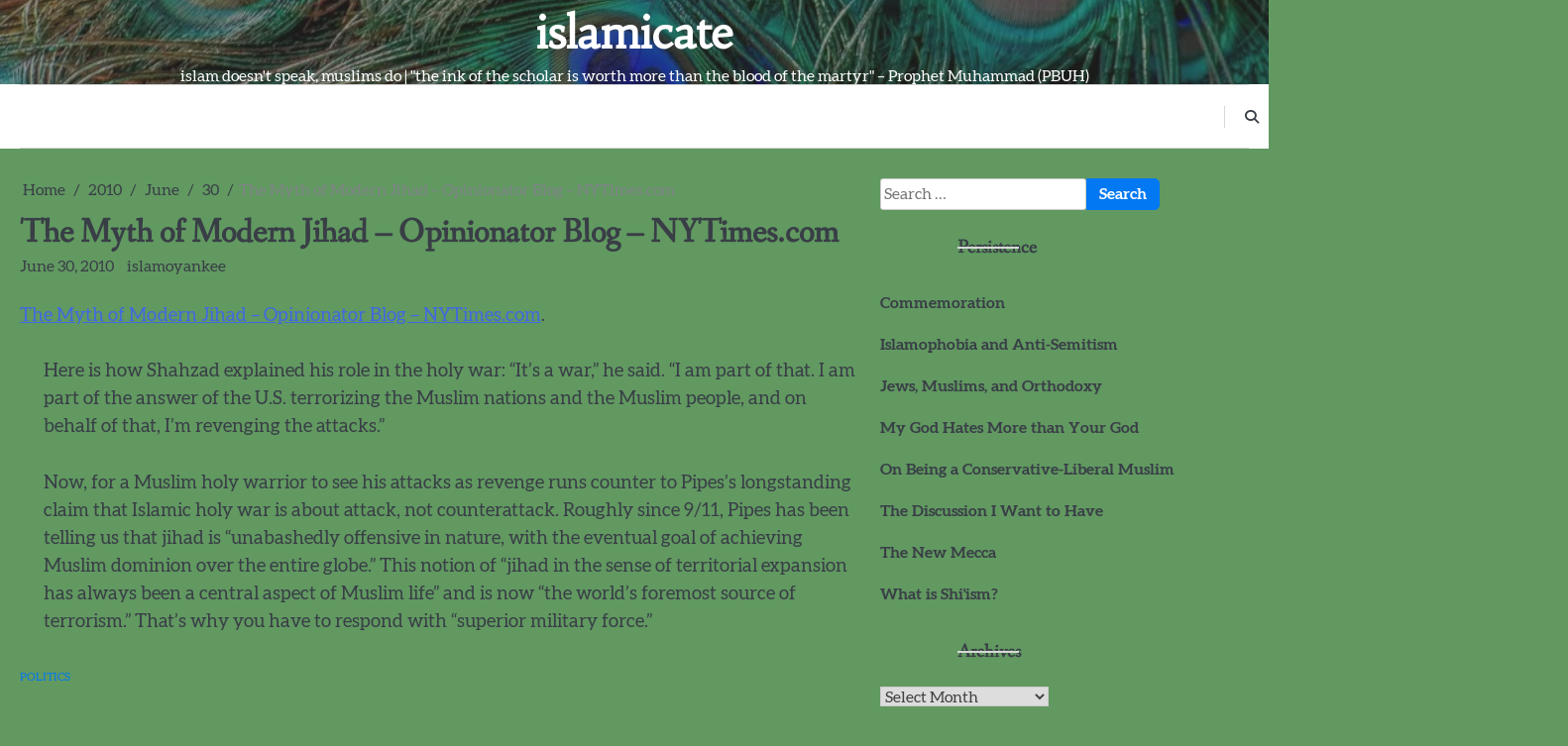

--- FILE ---
content_type: text/html; charset=UTF-8
request_url: https://islamicate.com/2010/06/30/the-myth-of-modern-jihad-opinionator-blog-nytimescom/
body_size: 11833
content:
<!doctype html>
<html lang="en-US">
<head>
	<meta charset="UTF-8">
	<meta name="viewport" content="width=device-width, initial-scale=1">

	<link rel="profile" href="https://gmpg.org/xfn/11">
	<title>The Myth of Modern Jihad &#8211; Opinionator Blog &#8211; NYTimes.com &#8211; islamicate</title>
<meta name='robots' content='max-image-preview:large' />
<link rel="alternate" type="application/rss+xml" title="islamicate &raquo; Feed" href="https://islamicate.com/feed/" />
<link rel="alternate" type="application/rss+xml" title="islamicate &raquo; Comments Feed" href="https://islamicate.com/comments/feed/" />
<link rel="alternate" title="oEmbed (JSON)" type="application/json+oembed" href="https://islamicate.com/wp-json/oembed/1.0/embed?url=https%3A%2F%2Fislamicate.com%2F2010%2F06%2F30%2Fthe-myth-of-modern-jihad-opinionator-blog-nytimescom%2F" />
<link rel="alternate" title="oEmbed (XML)" type="text/xml+oembed" href="https://islamicate.com/wp-json/oembed/1.0/embed?url=https%3A%2F%2Fislamicate.com%2F2010%2F06%2F30%2Fthe-myth-of-modern-jihad-opinionator-blog-nytimescom%2F&#038;format=xml" />
<style id='wp-img-auto-sizes-contain-inline-css'>
img:is([sizes=auto i],[sizes^="auto," i]){contain-intrinsic-size:3000px 1500px}
/*# sourceURL=wp-img-auto-sizes-contain-inline-css */
</style>
<style id='wp-emoji-styles-inline-css'>

	img.wp-smiley, img.emoji {
		display: inline !important;
		border: none !important;
		box-shadow: none !important;
		height: 1em !important;
		width: 1em !important;
		margin: 0 0.07em !important;
		vertical-align: -0.1em !important;
		background: none !important;
		padding: 0 !important;
	}
/*# sourceURL=wp-emoji-styles-inline-css */
</style>
<style id='wp-block-library-inline-css'>
:root{--wp-block-synced-color:#7a00df;--wp-block-synced-color--rgb:122,0,223;--wp-bound-block-color:var(--wp-block-synced-color);--wp-editor-canvas-background:#ddd;--wp-admin-theme-color:#007cba;--wp-admin-theme-color--rgb:0,124,186;--wp-admin-theme-color-darker-10:#006ba1;--wp-admin-theme-color-darker-10--rgb:0,107,160.5;--wp-admin-theme-color-darker-20:#005a87;--wp-admin-theme-color-darker-20--rgb:0,90,135;--wp-admin-border-width-focus:2px}@media (min-resolution:192dpi){:root{--wp-admin-border-width-focus:1.5px}}.wp-element-button{cursor:pointer}:root .has-very-light-gray-background-color{background-color:#eee}:root .has-very-dark-gray-background-color{background-color:#313131}:root .has-very-light-gray-color{color:#eee}:root .has-very-dark-gray-color{color:#313131}:root .has-vivid-green-cyan-to-vivid-cyan-blue-gradient-background{background:linear-gradient(135deg,#00d084,#0693e3)}:root .has-purple-crush-gradient-background{background:linear-gradient(135deg,#34e2e4,#4721fb 50%,#ab1dfe)}:root .has-hazy-dawn-gradient-background{background:linear-gradient(135deg,#faaca8,#dad0ec)}:root .has-subdued-olive-gradient-background{background:linear-gradient(135deg,#fafae1,#67a671)}:root .has-atomic-cream-gradient-background{background:linear-gradient(135deg,#fdd79a,#004a59)}:root .has-nightshade-gradient-background{background:linear-gradient(135deg,#330968,#31cdcf)}:root .has-midnight-gradient-background{background:linear-gradient(135deg,#020381,#2874fc)}:root{--wp--preset--font-size--normal:16px;--wp--preset--font-size--huge:42px}.has-regular-font-size{font-size:1em}.has-larger-font-size{font-size:2.625em}.has-normal-font-size{font-size:var(--wp--preset--font-size--normal)}.has-huge-font-size{font-size:var(--wp--preset--font-size--huge)}.has-text-align-center{text-align:center}.has-text-align-left{text-align:left}.has-text-align-right{text-align:right}.has-fit-text{white-space:nowrap!important}#end-resizable-editor-section{display:none}.aligncenter{clear:both}.items-justified-left{justify-content:flex-start}.items-justified-center{justify-content:center}.items-justified-right{justify-content:flex-end}.items-justified-space-between{justify-content:space-between}.screen-reader-text{border:0;clip-path:inset(50%);height:1px;margin:-1px;overflow:hidden;padding:0;position:absolute;width:1px;word-wrap:normal!important}.screen-reader-text:focus{background-color:#ddd;clip-path:none;color:#444;display:block;font-size:1em;height:auto;left:5px;line-height:normal;padding:15px 23px 14px;text-decoration:none;top:5px;width:auto;z-index:100000}html :where(.has-border-color){border-style:solid}html :where([style*=border-top-color]){border-top-style:solid}html :where([style*=border-right-color]){border-right-style:solid}html :where([style*=border-bottom-color]){border-bottom-style:solid}html :where([style*=border-left-color]){border-left-style:solid}html :where([style*=border-width]){border-style:solid}html :where([style*=border-top-width]){border-top-style:solid}html :where([style*=border-right-width]){border-right-style:solid}html :where([style*=border-bottom-width]){border-bottom-style:solid}html :where([style*=border-left-width]){border-left-style:solid}html :where(img[class*=wp-image-]){height:auto;max-width:100%}:where(figure){margin:0 0 1em}html :where(.is-position-sticky){--wp-admin--admin-bar--position-offset:var(--wp-admin--admin-bar--height,0px)}@media screen and (max-width:600px){html :where(.is-position-sticky){--wp-admin--admin-bar--position-offset:0px}}

/*# sourceURL=wp-block-library-inline-css */
</style><style id='wp-block-list-inline-css'>
ol,ul{box-sizing:border-box}:root :where(.wp-block-list.has-background){padding:1.25em 2.375em}
/*# sourceURL=https://islamicate.com/wp-includes/blocks/list/style.min.css */
</style>
<style id='global-styles-inline-css'>
:root{--wp--preset--aspect-ratio--square: 1;--wp--preset--aspect-ratio--4-3: 4/3;--wp--preset--aspect-ratio--3-4: 3/4;--wp--preset--aspect-ratio--3-2: 3/2;--wp--preset--aspect-ratio--2-3: 2/3;--wp--preset--aspect-ratio--16-9: 16/9;--wp--preset--aspect-ratio--9-16: 9/16;--wp--preset--color--black: #000000;--wp--preset--color--cyan-bluish-gray: #abb8c3;--wp--preset--color--white: #ffffff;--wp--preset--color--pale-pink: #f78da7;--wp--preset--color--vivid-red: #cf2e2e;--wp--preset--color--luminous-vivid-orange: #ff6900;--wp--preset--color--luminous-vivid-amber: #fcb900;--wp--preset--color--light-green-cyan: #7bdcb5;--wp--preset--color--vivid-green-cyan: #00d084;--wp--preset--color--pale-cyan-blue: #8ed1fc;--wp--preset--color--vivid-cyan-blue: #0693e3;--wp--preset--color--vivid-purple: #9b51e0;--wp--preset--gradient--vivid-cyan-blue-to-vivid-purple: linear-gradient(135deg,rgb(6,147,227) 0%,rgb(155,81,224) 100%);--wp--preset--gradient--light-green-cyan-to-vivid-green-cyan: linear-gradient(135deg,rgb(122,220,180) 0%,rgb(0,208,130) 100%);--wp--preset--gradient--luminous-vivid-amber-to-luminous-vivid-orange: linear-gradient(135deg,rgb(252,185,0) 0%,rgb(255,105,0) 100%);--wp--preset--gradient--luminous-vivid-orange-to-vivid-red: linear-gradient(135deg,rgb(255,105,0) 0%,rgb(207,46,46) 100%);--wp--preset--gradient--very-light-gray-to-cyan-bluish-gray: linear-gradient(135deg,rgb(238,238,238) 0%,rgb(169,184,195) 100%);--wp--preset--gradient--cool-to-warm-spectrum: linear-gradient(135deg,rgb(74,234,220) 0%,rgb(151,120,209) 20%,rgb(207,42,186) 40%,rgb(238,44,130) 60%,rgb(251,105,98) 80%,rgb(254,248,76) 100%);--wp--preset--gradient--blush-light-purple: linear-gradient(135deg,rgb(255,206,236) 0%,rgb(152,150,240) 100%);--wp--preset--gradient--blush-bordeaux: linear-gradient(135deg,rgb(254,205,165) 0%,rgb(254,45,45) 50%,rgb(107,0,62) 100%);--wp--preset--gradient--luminous-dusk: linear-gradient(135deg,rgb(255,203,112) 0%,rgb(199,81,192) 50%,rgb(65,88,208) 100%);--wp--preset--gradient--pale-ocean: linear-gradient(135deg,rgb(255,245,203) 0%,rgb(182,227,212) 50%,rgb(51,167,181) 100%);--wp--preset--gradient--electric-grass: linear-gradient(135deg,rgb(202,248,128) 0%,rgb(113,206,126) 100%);--wp--preset--gradient--midnight: linear-gradient(135deg,rgb(2,3,129) 0%,rgb(40,116,252) 100%);--wp--preset--font-size--small: 13px;--wp--preset--font-size--medium: 20px;--wp--preset--font-size--large: 36px;--wp--preset--font-size--x-large: 42px;--wp--preset--spacing--20: 0.44rem;--wp--preset--spacing--30: 0.67rem;--wp--preset--spacing--40: 1rem;--wp--preset--spacing--50: 1.5rem;--wp--preset--spacing--60: 2.25rem;--wp--preset--spacing--70: 3.38rem;--wp--preset--spacing--80: 5.06rem;--wp--preset--shadow--natural: 6px 6px 9px rgba(0, 0, 0, 0.2);--wp--preset--shadow--deep: 12px 12px 50px rgba(0, 0, 0, 0.4);--wp--preset--shadow--sharp: 6px 6px 0px rgba(0, 0, 0, 0.2);--wp--preset--shadow--outlined: 6px 6px 0px -3px rgb(255, 255, 255), 6px 6px rgb(0, 0, 0);--wp--preset--shadow--crisp: 6px 6px 0px rgb(0, 0, 0);}:where(.is-layout-flex){gap: 0.5em;}:where(.is-layout-grid){gap: 0.5em;}body .is-layout-flex{display: flex;}.is-layout-flex{flex-wrap: wrap;align-items: center;}.is-layout-flex > :is(*, div){margin: 0;}body .is-layout-grid{display: grid;}.is-layout-grid > :is(*, div){margin: 0;}:where(.wp-block-columns.is-layout-flex){gap: 2em;}:where(.wp-block-columns.is-layout-grid){gap: 2em;}:where(.wp-block-post-template.is-layout-flex){gap: 1.25em;}:where(.wp-block-post-template.is-layout-grid){gap: 1.25em;}.has-black-color{color: var(--wp--preset--color--black) !important;}.has-cyan-bluish-gray-color{color: var(--wp--preset--color--cyan-bluish-gray) !important;}.has-white-color{color: var(--wp--preset--color--white) !important;}.has-pale-pink-color{color: var(--wp--preset--color--pale-pink) !important;}.has-vivid-red-color{color: var(--wp--preset--color--vivid-red) !important;}.has-luminous-vivid-orange-color{color: var(--wp--preset--color--luminous-vivid-orange) !important;}.has-luminous-vivid-amber-color{color: var(--wp--preset--color--luminous-vivid-amber) !important;}.has-light-green-cyan-color{color: var(--wp--preset--color--light-green-cyan) !important;}.has-vivid-green-cyan-color{color: var(--wp--preset--color--vivid-green-cyan) !important;}.has-pale-cyan-blue-color{color: var(--wp--preset--color--pale-cyan-blue) !important;}.has-vivid-cyan-blue-color{color: var(--wp--preset--color--vivid-cyan-blue) !important;}.has-vivid-purple-color{color: var(--wp--preset--color--vivid-purple) !important;}.has-black-background-color{background-color: var(--wp--preset--color--black) !important;}.has-cyan-bluish-gray-background-color{background-color: var(--wp--preset--color--cyan-bluish-gray) !important;}.has-white-background-color{background-color: var(--wp--preset--color--white) !important;}.has-pale-pink-background-color{background-color: var(--wp--preset--color--pale-pink) !important;}.has-vivid-red-background-color{background-color: var(--wp--preset--color--vivid-red) !important;}.has-luminous-vivid-orange-background-color{background-color: var(--wp--preset--color--luminous-vivid-orange) !important;}.has-luminous-vivid-amber-background-color{background-color: var(--wp--preset--color--luminous-vivid-amber) !important;}.has-light-green-cyan-background-color{background-color: var(--wp--preset--color--light-green-cyan) !important;}.has-vivid-green-cyan-background-color{background-color: var(--wp--preset--color--vivid-green-cyan) !important;}.has-pale-cyan-blue-background-color{background-color: var(--wp--preset--color--pale-cyan-blue) !important;}.has-vivid-cyan-blue-background-color{background-color: var(--wp--preset--color--vivid-cyan-blue) !important;}.has-vivid-purple-background-color{background-color: var(--wp--preset--color--vivid-purple) !important;}.has-black-border-color{border-color: var(--wp--preset--color--black) !important;}.has-cyan-bluish-gray-border-color{border-color: var(--wp--preset--color--cyan-bluish-gray) !important;}.has-white-border-color{border-color: var(--wp--preset--color--white) !important;}.has-pale-pink-border-color{border-color: var(--wp--preset--color--pale-pink) !important;}.has-vivid-red-border-color{border-color: var(--wp--preset--color--vivid-red) !important;}.has-luminous-vivid-orange-border-color{border-color: var(--wp--preset--color--luminous-vivid-orange) !important;}.has-luminous-vivid-amber-border-color{border-color: var(--wp--preset--color--luminous-vivid-amber) !important;}.has-light-green-cyan-border-color{border-color: var(--wp--preset--color--light-green-cyan) !important;}.has-vivid-green-cyan-border-color{border-color: var(--wp--preset--color--vivid-green-cyan) !important;}.has-pale-cyan-blue-border-color{border-color: var(--wp--preset--color--pale-cyan-blue) !important;}.has-vivid-cyan-blue-border-color{border-color: var(--wp--preset--color--vivid-cyan-blue) !important;}.has-vivid-purple-border-color{border-color: var(--wp--preset--color--vivid-purple) !important;}.has-vivid-cyan-blue-to-vivid-purple-gradient-background{background: var(--wp--preset--gradient--vivid-cyan-blue-to-vivid-purple) !important;}.has-light-green-cyan-to-vivid-green-cyan-gradient-background{background: var(--wp--preset--gradient--light-green-cyan-to-vivid-green-cyan) !important;}.has-luminous-vivid-amber-to-luminous-vivid-orange-gradient-background{background: var(--wp--preset--gradient--luminous-vivid-amber-to-luminous-vivid-orange) !important;}.has-luminous-vivid-orange-to-vivid-red-gradient-background{background: var(--wp--preset--gradient--luminous-vivid-orange-to-vivid-red) !important;}.has-very-light-gray-to-cyan-bluish-gray-gradient-background{background: var(--wp--preset--gradient--very-light-gray-to-cyan-bluish-gray) !important;}.has-cool-to-warm-spectrum-gradient-background{background: var(--wp--preset--gradient--cool-to-warm-spectrum) !important;}.has-blush-light-purple-gradient-background{background: var(--wp--preset--gradient--blush-light-purple) !important;}.has-blush-bordeaux-gradient-background{background: var(--wp--preset--gradient--blush-bordeaux) !important;}.has-luminous-dusk-gradient-background{background: var(--wp--preset--gradient--luminous-dusk) !important;}.has-pale-ocean-gradient-background{background: var(--wp--preset--gradient--pale-ocean) !important;}.has-electric-grass-gradient-background{background: var(--wp--preset--gradient--electric-grass) !important;}.has-midnight-gradient-background{background: var(--wp--preset--gradient--midnight) !important;}.has-small-font-size{font-size: var(--wp--preset--font-size--small) !important;}.has-medium-font-size{font-size: var(--wp--preset--font-size--medium) !important;}.has-large-font-size{font-size: var(--wp--preset--font-size--large) !important;}.has-x-large-font-size{font-size: var(--wp--preset--font-size--x-large) !important;}
/*# sourceURL=global-styles-inline-css */
</style>

<style id='classic-theme-styles-inline-css'>
/*! This file is auto-generated */
.wp-block-button__link{color:#fff;background-color:#32373c;border-radius:9999px;box-shadow:none;text-decoration:none;padding:calc(.667em + 2px) calc(1.333em + 2px);font-size:1.125em}.wp-block-file__button{background:#32373c;color:#fff;text-decoration:none}
/*# sourceURL=/wp-includes/css/classic-themes.min.css */
</style>
<link rel='stylesheet' id='uag-style-916-css' href='https://islamicate.com/wp-content/uploads/uag-plugin/assets/1000/uag-css-916.css?ver=1764947145' media='all' />
<link rel='stylesheet' id='slick-blog-slick-css-css' href='https://islamicate.com/wp-content/themes/slick-blog/assets/css/slick.min.css?ver=1.8.0' media='all' />
<link rel='stylesheet' id='slick-blog-font-awesome-css-css' href='https://islamicate.com/wp-content/themes/slick-blog/assets/css/fontawesome.min.css?ver=6.4.2' media='all' />
<link rel='stylesheet' id='slick-blog-google-fonts-css' href='https://islamicate.com/wp-content/fonts/6e642d29d9551932bf6e3d6da9781eee.css' media='all' />
<link rel='stylesheet' id='slick-blog-style-css' href='https://islamicate.com/wp-content/themes/slick-blog/style.css?ver=1.2.3' media='all' />
<style id='slick-blog-style-inline-css'>

    /* Color */
    :root {
        --header-text-color: #ffffff;
    }
    
    /* Typograhpy */
    :root {
        --font-heading: "Fanwood Text", serif;
        --font-main: -apple-system, BlinkMacSystemFont,"Aleo", "Segoe UI", Roboto, Oxygen-Sans, Ubuntu, Cantarell, "Helvetica Neue", sans-serif;
    }

    body,
	button, input, select, optgroup, textarea {
        font-family: "Aleo", serif;
	}

	.site-title a {
        font-family: "Habibi", serif;
	}
    
	.site-description {
        font-family: "Aleo", serif;
	}
    
/*# sourceURL=slick-blog-style-inline-css */
</style>
<script src="https://islamicate.com/wp-includes/js/jquery/jquery.min.js?ver=3.7.1" id="jquery-core-js"></script>
<script src="https://islamicate.com/wp-includes/js/jquery/jquery-migrate.min.js?ver=3.4.1" id="jquery-migrate-js"></script>
<script src="https://islamicate.com/wp-content/themes/slick-blog/assets/js/custom.min.js?ver=1" id="slick-blog-custom-script-js"></script>
<link rel="https://api.w.org/" href="https://islamicate.com/wp-json/" /><link rel="alternate" title="JSON" type="application/json" href="https://islamicate.com/wp-json/wp/v2/posts/916" /><link rel="EditURI" type="application/rsd+xml" title="RSD" href="https://islamicate.com/xmlrpc.php?rsd" />
<meta name="generator" content="WordPress 6.9" />
<link rel="canonical" href="https://islamicate.com/2010/06/30/the-myth-of-modern-jihad-opinionator-blog-nytimescom/" />
<link rel='shortlink' href='https://islamicate.com/?p=916' />

<style type="text/css" id="breadcrumb-trail-css">.breadcrumbs ul li::after {content: "/";}</style>
<style id="custom-background-css">
body.custom-background { background-color: #619961; }
</style>
	<link rel="icon" href="https://islamicate.com/wp-content/uploads/2023/03/95c-100x100.jpg" sizes="32x32" />
<link rel="icon" href="https://islamicate.com/wp-content/uploads/2023/03/95c-300x300.jpg" sizes="192x192" />
<link rel="apple-touch-icon" href="https://islamicate.com/wp-content/uploads/2023/03/95c-300x300.jpg" />
<meta name="msapplication-TileImage" content="https://islamicate.com/wp-content/uploads/2023/03/95c-300x300.jpg" />
</head>

<body class="wp-singular post-template-default single single-post postid-916 single-format-standard custom-background wp-embed-responsive wp-theme-slick-blog light-mode section-title-mask mask-style-1 right-sidebar">

		<div id="page" class="site">

		<a class="skip-link screen-reader-text" href="#primary">Skip to content</a>

		<div id="loader" class="loader-1">
			<div class="loader-container">
				<div id="preloader">
				</div>
			</div>
		</div><!-- #loader -->

		<header id="masthead" class="site-header">

			<div class="slick-blog-top-header">
									<div class="header-bg-image">
						<img src="https://islamicate.com/wp-content/uploads/2023/04/cropped-peacock-peacock-feathers-plumage-3465442.jpg" alt="Header Image">
					</div>	
								<div class="section-wrapper">
					<div class="slick-blog-top-header-wrapper">
						<div class="site-branding">
							<div class="site-logo">
															</div>
							<div class="site-identity">
																<p class="site-title"><a href="https://islamicate.com/" rel="home">islamicate</a></p>
																<p class="site-description">islam doesn&#039;t speak, muslims do | &quot;the ink of the scholar is worth more than the blood of the martyr&quot; &#8211; Prophet Muhammad (PBUH)</p>
													</div>	
					</div>
				</div>	
			</div>	
		</div>		
		<!-- end of site-branding -->

		<div class="slick-blog-navigation">
			<div class="section-wrapper"> 
				<div class="slick-blog-navigation-container">
					<div class="header-social-icon">
						<div class="header-social-icon-container">
													</div>
					</div>
					<nav id="site-navigation" class="main-navigation">
						<button class="menu-toggle" aria-controls="primary-menu" aria-expanded="false">
							<span class="ham-icon"></span>
							<span class="ham-icon"></span>
							<span class="ham-icon"></span>
							<i class="fa fa-bars" aria-hidden="true"></i>
						</button>
						<div class="navigation-area">
													</div>
					</nav><!-- #site-navigation -->
					<div class="slick-blog-header-search">
						<div class="header-search-wrap">
							<a href="#" class="search-icon"><i class="fa fa-search" aria-hidden="true"></i></a>
							<div class="header-search-form">
								<form role="search" method="get" class="search-form" action="https://islamicate.com/">
				<label>
					<span class="screen-reader-text">Search for:</span>
					<input type="search" class="search-field" placeholder="Search &hellip;" value="" name="s" />
				</label>
				<input type="submit" class="search-submit" value="Search" />
			</form>							</div>
						</div>
					</div>
				</div>
			</div>
		</div>

	</header><!-- #masthead -->

			<div class="slick-blog-main-wrapper">
			<div class="section-wrapper">
				<div class="slick-blog-container-wrapper">
				<main id="primary" class="site-main">

	
<article id="post-916" class="post-916 post type-post status-publish format-standard hentry category-politics">
	<nav role="navigation" aria-label="Breadcrumbs" class="breadcrumb-trail breadcrumbs" itemprop="breadcrumb"><ul class="trail-items" itemscope itemtype="http://schema.org/BreadcrumbList"><meta name="numberOfItems" content="5" /><meta name="itemListOrder" content="Ascending" /><li itemprop="itemListElement" itemscope itemtype="http://schema.org/ListItem" class="trail-item trail-begin"><a href="https://islamicate.com/" rel="home" itemprop="item"><span itemprop="name">Home</span></a><meta itemprop="position" content="1" /></li><li itemprop="itemListElement" itemscope itemtype="http://schema.org/ListItem" class="trail-item"><a href="https://islamicate.com/2010/" itemprop="item"><span itemprop="name">2010</span></a><meta itemprop="position" content="2" /></li><li itemprop="itemListElement" itemscope itemtype="http://schema.org/ListItem" class="trail-item"><a href="https://islamicate.com/2010/06/" itemprop="item"><span itemprop="name">June</span></a><meta itemprop="position" content="3" /></li><li itemprop="itemListElement" itemscope itemtype="http://schema.org/ListItem" class="trail-item"><a href="https://islamicate.com/2010/06/30/" itemprop="item"><span itemprop="name">30</span></a><meta itemprop="position" content="4" /></li><li itemprop="itemListElement" itemscope itemtype="http://schema.org/ListItem" class="trail-item trail-end"><span itemprop="item"><span itemprop="name">The Myth of Modern Jihad &#8211; Opinionator Blog &#8211; NYTimes.com</span></span><meta itemprop="position" content="5" /></li></ul></nav>			<header class="entry-header">
			<h1 class="entry-title">The Myth of Modern Jihad &#8211; Opinionator Blog &#8211; NYTimes.com</h1>		</header><!-- .entry-header -->
					<div class="entry-meta">
				<span class="post-date"><a href="https://islamicate.com/2010/06/30/the-myth-of-modern-jihad-opinionator-blog-nytimescom/"><time class="entry-date published updated" datetime="2010-06-30T15:38:57+00:00">June 30, 2010</time></a></span><span class="post-author"> <a href="https://islamicate.com/author/islamoyankee/">islamoyankee</a></span>			</div><!-- .entry-meta -->
				
	
	<div class="entry-content">
		<p><a title="The Myth of Modern Jihad - Opinionator Blog - NYTimes.com" href="http://opinionator.blogs.nytimes.com/2010/06/29/the-myth-of-modern-jihad/?ref=opinion">The Myth of Modern Jihad &#8211; Opinionator Blog &#8211; NYTimes.com</a>.</p>
<blockquote cite="http://opinionator.blogs.nytimes.com/2010/06/29/the-myth-of-modern-jihad/?ref=opinion"><p>Here is how Shahzad explained his role in the holy war: “It’s a war,” he said. “I am part of that. I am part of the answer of the U.S. terrorizing the Muslim nations and the Muslim people, and on behalf of that, I’m revenging the attacks.”&nbsp;
</p></blockquote>
<blockquote cite="http://opinionator.blogs.nytimes.com/2010/06/29/the-myth-of-modern-jihad/?ref=opinion"><p>Now, for a Muslim holy warrior to see his attacks as revenge runs counter to Pipes’s longstanding claim that Islamic holy war is about attack, not counterattack. Roughly since 9/11, Pipes has been telling us that jihad is “unabashedly offensive in nature, with the eventual goal of achieving Muslim dominion over the entire globe.” This notion of “jihad in the sense of territorial expansion has always been a central aspect of Muslim life” and is now “the world’s foremost source of terrorism.” That’s why you have to respond with “superior military force.”</p></blockquote>
	</div><!-- .entry-content -->

	<footer class="entry-footer">
		<span class="cat-links"><a href="https://islamicate.com/category/politics/" rel="category tag">Politics</a></span>	</footer><!-- .entry-footer -->
</article><!-- #post-916 -->

	<nav class="navigation post-navigation" aria-label="Posts">
		<h2 class="screen-reader-text">Post navigation</h2>
		<div class="nav-links"><div class="nav-previous"><a href="https://islamicate.com/2010/06/30/gay-si-gay-desi-gaysi/" rel="prev"><span class="nav-title">Gay? Si! Gay + Desi = Gaysi</span></a></div><div class="nav-next"><a href="https://islamicate.com/2010/06/30/op-ed-contributors-why-we-talk-to-terrorists-nytimescom/" rel="next"><span class="nav-title">Op-Ed Contributors &#8211; Why We Talk To Terrorists &#8211; NYTimes.com</span></a></div></div>
	</nav>				<div class="related-posts">
					<h2>Related Posts</h2>
					<div class="row">
													<div>
								<article id="post-1358" class="post-1358 post type-post status-publish format-standard hentry category-politics category-web-tech">
																		<div class="post-text">
										<header class="entry-header">
											<h5 class="entry-title"><a href="https://islamicate.com/2008/05/13/if-i-were-a-ter/" rel="bookmark">If I Were a Terrorist</a></h5>										</header><!-- .entry-header -->
										<div class="entry-content">
											<p>h/t The American Street terror[ism][ists]</p>
										</div><!-- .entry-content -->
									</div>
								</article>
							</div>
														<div>
								<article id="post-1180" class="post-1180 post type-post status-publish format-standard hentry category-current-affairs category-politics tag-gaza tag-inauguration tag-obama">
																		<div class="post-text">
										<header class="entry-header">
											<h5 class="entry-title"><a href="https://islamicate.com/2009/01/20/reflection-on-obama-and-gaza/" rel="bookmark">Reflection on Obama and Gaza</a></h5>										</header><!-- .entry-header -->
										<div class="entry-content">
											<p>I won&#8217;t be posting much today on Gaza, it&#8217;s going to get lost in inauguration coverage. I&#8217;ll be Tweeting thoughts on the inaugural address. David says something that I think many of us noticed. This is the Tweet I got immediately before his. And after these two Tweets. As American we cry for the hope realized. For Gazans, the tears are for hope lost. Pray for peace. Pray that Obama will make our hopes true.</p>
										</div><!-- .entry-content -->
									</div>
								</article>
							</div>
														<div>
								<article id="post-1267" class="post-1267 post type-post status-publish format-standard hentry category-current-affairs category-politics">
																		<div class="post-text">
										<header class="entry-header">
											<h5 class="entry-title"><a href="https://islamicate.com/2008/10/31/is-obama-muslim/" rel="bookmark">Is Obama Muslim?</a></h5>										</header><!-- .entry-header -->
										<div class="entry-content">
											<p>Reminder: Is Obama Muslim? No. However, Josh tells me 23% of Texans believe that he is. And Aziz says 28% of Kentuckians believe that he is. Aziz also tells me the number is 12% nationally. So what happens when Obama is elected president? Does that mean that these people will think they are governed by a Muslim? That as a good Muslim he will demand we do things that are anti-American? Things like use our intellect in an engagement with the free-flow of ideas? We&#8217;ll all be able to practice our respective faiths freely and openly? We&#8217;ll stop fearing each&hellip;</p>
										</div><!-- .entry-content -->
									</div>
								</article>
							</div>
												</div>
				</div>
				
		</main><!-- #main -->

		
<aside id="secondary" class="widget-area">
	<section id="search-1" class="widget widget_search"><form role="search" method="get" class="search-form" action="https://islamicate.com/">
				<label>
					<span class="screen-reader-text">Search for:</span>
					<input type="search" class="search-field" placeholder="Search &hellip;" value="" name="s" />
				</label>
				<input type="submit" class="search-submit" value="Search" />
			</form></section><section id="block-21" class="widget widget_block"><h2 class="widget-title">Persistence</h2><div class="wp-widget-group__inner-blocks">
<ul class="wp-block-list">
<li class="has-medium-font-size" style="font-style:normal;font-weight:600"><a href="https://islamicate.com/2006/09/11/commemoration/">Commemoration</a></li>



<li class="has-medium-font-size" style="font-style:normal;font-weight:600"><a href="https://islamicate.com/2008/12/14/weekend-of-twinnings/">Islamophobia and Anti-Semitism</a></li>



<li class="has-medium-font-size" style="font-style:normal;font-weight:600"><a href="https://islamicate.com/2008/11/13/jews-muslims-and-orthodoxy/">Jews, Muslims, and Orthodoxy</a></li>



<li class="has-medium-font-size" style="font-style:normal;font-weight:600"><a href="https://islamicate.com/2007/03/16/my_god_hates_mo/">My God Hates More than Your God</a></li>



<li class="has-medium-font-size" style="font-style:normal;font-weight:600"><a href="https://islamicate.com/2006/07/17/on_being_a_cons/">On Being a Conservative-Liberal Muslim</a></li>



<li class="has-medium-font-size" style="font-style:normal;font-weight:600"><a href="https://islamicate.com/2004/05/16/the_discussion_/">The Discussion I Want to Have</a></li>



<li class="has-medium-font-size" style="font-style:normal;font-weight:600"><a href="https://islamicate.com/2004/05/28/the_new_mecca/">The New Mecca</a></li>



<li class="has-medium-font-size" style="font-style:normal;font-weight:600"><a href="https://islamicate.com/2007/02/01/what_is_shiism/">What is Shi'ism?</a></li>
</ul>
</div></section><section id="archives-1" class="widget widget_archive"><h2 class="widget-title">Archives</h2>		<label class="screen-reader-text" for="archives-dropdown-1">Archives</label>
		<select id="archives-dropdown-1" name="archive-dropdown">
			
			<option value="">Select Month</option>
				<option value='https://islamicate.com/2023/05/'> May 2023 &nbsp;(1)</option>
	<option value='https://islamicate.com/2022/06/'> June 2022 &nbsp;(1)</option>
	<option value='https://islamicate.com/2022/01/'> January 2022 &nbsp;(1)</option>
	<option value='https://islamicate.com/2021/01/'> January 2021 &nbsp;(2)</option>
	<option value='https://islamicate.com/2020/11/'> November 2020 &nbsp;(1)</option>
	<option value='https://islamicate.com/2020/10/'> October 2020 &nbsp;(3)</option>
	<option value='https://islamicate.com/2020/04/'> April 2020 &nbsp;(1)</option>
	<option value='https://islamicate.com/2020/03/'> March 2020 &nbsp;(2)</option>
	<option value='https://islamicate.com/2020/02/'> February 2020 &nbsp;(1)</option>
	<option value='https://islamicate.com/2020/01/'> January 2020 &nbsp;(2)</option>
	<option value='https://islamicate.com/2019/12/'> December 2019 &nbsp;(1)</option>
	<option value='https://islamicate.com/2019/11/'> November 2019 &nbsp;(1)</option>
	<option value='https://islamicate.com/2019/10/'> October 2019 &nbsp;(3)</option>
	<option value='https://islamicate.com/2019/08/'> August 2019 &nbsp;(1)</option>
	<option value='https://islamicate.com/2019/06/'> June 2019 &nbsp;(2)</option>
	<option value='https://islamicate.com/2019/05/'> May 2019 &nbsp;(3)</option>
	<option value='https://islamicate.com/2019/04/'> April 2019 &nbsp;(1)</option>
	<option value='https://islamicate.com/2019/03/'> March 2019 &nbsp;(2)</option>
	<option value='https://islamicate.com/2019/02/'> February 2019 &nbsp;(3)</option>
	<option value='https://islamicate.com/2019/01/'> January 2019 &nbsp;(1)</option>
	<option value='https://islamicate.com/2018/12/'> December 2018 &nbsp;(2)</option>
	<option value='https://islamicate.com/2018/11/'> November 2018 &nbsp;(2)</option>
	<option value='https://islamicate.com/2018/09/'> September 2018 &nbsp;(1)</option>
	<option value='https://islamicate.com/2018/08/'> August 2018 &nbsp;(1)</option>
	<option value='https://islamicate.com/2018/06/'> June 2018 &nbsp;(7)</option>
	<option value='https://islamicate.com/2018/05/'> May 2018 &nbsp;(4)</option>
	<option value='https://islamicate.com/2018/04/'> April 2018 &nbsp;(3)</option>
	<option value='https://islamicate.com/2018/03/'> March 2018 &nbsp;(2)</option>
	<option value='https://islamicate.com/2018/02/'> February 2018 &nbsp;(1)</option>
	<option value='https://islamicate.com/2018/01/'> January 2018 &nbsp;(3)</option>
	<option value='https://islamicate.com/2017/11/'> November 2017 &nbsp;(5)</option>
	<option value='https://islamicate.com/2017/10/'> October 2017 &nbsp;(3)</option>
	<option value='https://islamicate.com/2017/09/'> September 2017 &nbsp;(3)</option>
	<option value='https://islamicate.com/2017/07/'> July 2017 &nbsp;(1)</option>
	<option value='https://islamicate.com/2017/06/'> June 2017 &nbsp;(1)</option>
	<option value='https://islamicate.com/2017/05/'> May 2017 &nbsp;(8)</option>
	<option value='https://islamicate.com/2017/04/'> April 2017 &nbsp;(7)</option>
	<option value='https://islamicate.com/2017/03/'> March 2017 &nbsp;(7)</option>
	<option value='https://islamicate.com/2017/02/'> February 2017 &nbsp;(8)</option>
	<option value='https://islamicate.com/2017/01/'> January 2017 &nbsp;(5)</option>
	<option value='https://islamicate.com/2016/12/'> December 2016 &nbsp;(4)</option>
	<option value='https://islamicate.com/2016/11/'> November 2016 &nbsp;(2)</option>
	<option value='https://islamicate.com/2016/10/'> October 2016 &nbsp;(4)</option>
	<option value='https://islamicate.com/2016/09/'> September 2016 &nbsp;(7)</option>
	<option value='https://islamicate.com/2016/06/'> June 2016 &nbsp;(5)</option>
	<option value='https://islamicate.com/2016/05/'> May 2016 &nbsp;(2)</option>
	<option value='https://islamicate.com/2016/04/'> April 2016 &nbsp;(3)</option>
	<option value='https://islamicate.com/2016/03/'> March 2016 &nbsp;(5)</option>
	<option value='https://islamicate.com/2016/02/'> February 2016 &nbsp;(5)</option>
	<option value='https://islamicate.com/2016/01/'> January 2016 &nbsp;(2)</option>
	<option value='https://islamicate.com/2015/12/'> December 2015 &nbsp;(1)</option>
	<option value='https://islamicate.com/2015/11/'> November 2015 &nbsp;(5)</option>
	<option value='https://islamicate.com/2015/09/'> September 2015 &nbsp;(6)</option>
	<option value='https://islamicate.com/2015/08/'> August 2015 &nbsp;(3)</option>
	<option value='https://islamicate.com/2015/06/'> June 2015 &nbsp;(1)</option>
	<option value='https://islamicate.com/2015/05/'> May 2015 &nbsp;(2)</option>
	<option value='https://islamicate.com/2015/03/'> March 2015 &nbsp;(4)</option>
	<option value='https://islamicate.com/2015/01/'> January 2015 &nbsp;(6)</option>
	<option value='https://islamicate.com/2014/12/'> December 2014 &nbsp;(3)</option>
	<option value='https://islamicate.com/2014/11/'> November 2014 &nbsp;(4)</option>
	<option value='https://islamicate.com/2014/10/'> October 2014 &nbsp;(3)</option>
	<option value='https://islamicate.com/2014/09/'> September 2014 &nbsp;(4)</option>
	<option value='https://islamicate.com/2014/06/'> June 2014 &nbsp;(1)</option>
	<option value='https://islamicate.com/2014/04/'> April 2014 &nbsp;(1)</option>
	<option value='https://islamicate.com/2014/03/'> March 2014 &nbsp;(4)</option>
	<option value='https://islamicate.com/2014/02/'> February 2014 &nbsp;(1)</option>
	<option value='https://islamicate.com/2014/01/'> January 2014 &nbsp;(2)</option>
	<option value='https://islamicate.com/2013/12/'> December 2013 &nbsp;(4)</option>
	<option value='https://islamicate.com/2013/09/'> September 2013 &nbsp;(2)</option>
	<option value='https://islamicate.com/2013/08/'> August 2013 &nbsp;(3)</option>
	<option value='https://islamicate.com/2013/07/'> July 2013 &nbsp;(5)</option>
	<option value='https://islamicate.com/2013/05/'> May 2013 &nbsp;(2)</option>
	<option value='https://islamicate.com/2013/04/'> April 2013 &nbsp;(1)</option>
	<option value='https://islamicate.com/2013/03/'> March 2013 &nbsp;(5)</option>
	<option value='https://islamicate.com/2013/02/'> February 2013 &nbsp;(1)</option>
	<option value='https://islamicate.com/2013/01/'> January 2013 &nbsp;(2)</option>
	<option value='https://islamicate.com/2012/11/'> November 2012 &nbsp;(2)</option>
	<option value='https://islamicate.com/2012/10/'> October 2012 &nbsp;(4)</option>
	<option value='https://islamicate.com/2012/09/'> September 2012 &nbsp;(14)</option>
	<option value='https://islamicate.com/2012/08/'> August 2012 &nbsp;(5)</option>
	<option value='https://islamicate.com/2012/07/'> July 2012 &nbsp;(9)</option>
	<option value='https://islamicate.com/2012/06/'> June 2012 &nbsp;(14)</option>
	<option value='https://islamicate.com/2012/05/'> May 2012 &nbsp;(16)</option>
	<option value='https://islamicate.com/2012/04/'> April 2012 &nbsp;(24)</option>
	<option value='https://islamicate.com/2012/03/'> March 2012 &nbsp;(20)</option>
	<option value='https://islamicate.com/2012/02/'> February 2012 &nbsp;(21)</option>
	<option value='https://islamicate.com/2012/01/'> January 2012 &nbsp;(57)</option>
	<option value='https://islamicate.com/2011/12/'> December 2011 &nbsp;(27)</option>
	<option value='https://islamicate.com/2011/11/'> November 2011 &nbsp;(26)</option>
	<option value='https://islamicate.com/2011/10/'> October 2011 &nbsp;(7)</option>
	<option value='https://islamicate.com/2011/09/'> September 2011 &nbsp;(20)</option>
	<option value='https://islamicate.com/2011/08/'> August 2011 &nbsp;(50)</option>
	<option value='https://islamicate.com/2011/07/'> July 2011 &nbsp;(13)</option>
	<option value='https://islamicate.com/2011/06/'> June 2011 &nbsp;(20)</option>
	<option value='https://islamicate.com/2011/05/'> May 2011 &nbsp;(34)</option>
	<option value='https://islamicate.com/2011/04/'> April 2011 &nbsp;(20)</option>
	<option value='https://islamicate.com/2011/03/'> March 2011 &nbsp;(64)</option>
	<option value='https://islamicate.com/2011/02/'> February 2011 &nbsp;(19)</option>
	<option value='https://islamicate.com/2011/01/'> January 2011 &nbsp;(31)</option>
	<option value='https://islamicate.com/2010/12/'> December 2010 &nbsp;(22)</option>
	<option value='https://islamicate.com/2010/11/'> November 2010 &nbsp;(29)</option>
	<option value='https://islamicate.com/2010/10/'> October 2010 &nbsp;(21)</option>
	<option value='https://islamicate.com/2010/09/'> September 2010 &nbsp;(48)</option>
	<option value='https://islamicate.com/2010/08/'> August 2010 &nbsp;(28)</option>
	<option value='https://islamicate.com/2010/07/'> July 2010 &nbsp;(22)</option>
	<option value='https://islamicate.com/2010/06/'> June 2010 &nbsp;(19)</option>
	<option value='https://islamicate.com/2010/05/'> May 2010 &nbsp;(5)</option>
	<option value='https://islamicate.com/2010/04/'> April 2010 &nbsp;(13)</option>
	<option value='https://islamicate.com/2010/03/'> March 2010 &nbsp;(17)</option>
	<option value='https://islamicate.com/2010/02/'> February 2010 &nbsp;(2)</option>
	<option value='https://islamicate.com/2010/01/'> January 2010 &nbsp;(12)</option>
	<option value='https://islamicate.com/2009/12/'> December 2009 &nbsp;(1)</option>
	<option value='https://islamicate.com/2009/11/'> November 2009 &nbsp;(25)</option>
	<option value='https://islamicate.com/2009/10/'> October 2009 &nbsp;(9)</option>
	<option value='https://islamicate.com/2009/09/'> September 2009 &nbsp;(5)</option>
	<option value='https://islamicate.com/2009/08/'> August 2009 &nbsp;(3)</option>
	<option value='https://islamicate.com/2009/07/'> July 2009 &nbsp;(28)</option>
	<option value='https://islamicate.com/2009/06/'> June 2009 &nbsp;(17)</option>
	<option value='https://islamicate.com/2009/05/'> May 2009 &nbsp;(25)</option>
	<option value='https://islamicate.com/2009/04/'> April 2009 &nbsp;(36)</option>
	<option value='https://islamicate.com/2009/03/'> March 2009 &nbsp;(22)</option>
	<option value='https://islamicate.com/2009/02/'> February 2009 &nbsp;(16)</option>
	<option value='https://islamicate.com/2009/01/'> January 2009 &nbsp;(21)</option>
	<option value='https://islamicate.com/2008/12/'> December 2008 &nbsp;(36)</option>
	<option value='https://islamicate.com/2008/11/'> November 2008 &nbsp;(39)</option>
	<option value='https://islamicate.com/2008/10/'> October 2008 &nbsp;(33)</option>
	<option value='https://islamicate.com/2008/09/'> September 2008 &nbsp;(21)</option>
	<option value='https://islamicate.com/2008/07/'> July 2008 &nbsp;(12)</option>
	<option value='https://islamicate.com/2008/06/'> June 2008 &nbsp;(27)</option>
	<option value='https://islamicate.com/2008/05/'> May 2008 &nbsp;(1)</option>
	<option value='https://islamicate.com/2008/04/'> April 2008 &nbsp;(20)</option>
	<option value='https://islamicate.com/2008/03/'> March 2008 &nbsp;(18)</option>
	<option value='https://islamicate.com/2007/10/'> October 2007 &nbsp;(11)</option>
	<option value='https://islamicate.com/2007/09/'> September 2007 &nbsp;(10)</option>
	<option value='https://islamicate.com/2007/07/'> July 2007 &nbsp;(37)</option>
	<option value='https://islamicate.com/2007/06/'> June 2007 &nbsp;(3)</option>
	<option value='https://islamicate.com/2007/05/'> May 2007 &nbsp;(3)</option>
	<option value='https://islamicate.com/2007/04/'> April 2007 &nbsp;(3)</option>
	<option value='https://islamicate.com/2007/03/'> March 2007 &nbsp;(19)</option>
	<option value='https://islamicate.com/2007/02/'> February 2007 &nbsp;(3)</option>
	<option value='https://islamicate.com/2007/01/'> January 2007 &nbsp;(23)</option>
	<option value='https://islamicate.com/2006/12/'> December 2006 &nbsp;(3)</option>
	<option value='https://islamicate.com/2006/11/'> November 2006 &nbsp;(4)</option>
	<option value='https://islamicate.com/2006/10/'> October 2006 &nbsp;(7)</option>
	<option value='https://islamicate.com/2006/09/'> September 2006 &nbsp;(22)</option>
	<option value='https://islamicate.com/2006/08/'> August 2006 &nbsp;(28)</option>
	<option value='https://islamicate.com/2006/07/'> July 2006 &nbsp;(50)</option>
	<option value='https://islamicate.com/2006/06/'> June 2006 &nbsp;(12)</option>
	<option value='https://islamicate.com/2006/05/'> May 2006 &nbsp;(3)</option>
	<option value='https://islamicate.com/2006/04/'> April 2006 &nbsp;(14)</option>
	<option value='https://islamicate.com/2006/03/'> March 2006 &nbsp;(4)</option>
	<option value='https://islamicate.com/2006/02/'> February 2006 &nbsp;(2)</option>
	<option value='https://islamicate.com/2006/01/'> January 2006 &nbsp;(2)</option>
	<option value='https://islamicate.com/2005/12/'> December 2005 &nbsp;(19)</option>
	<option value='https://islamicate.com/2005/11/'> November 2005 &nbsp;(2)</option>
	<option value='https://islamicate.com/2005/10/'> October 2005 &nbsp;(4)</option>
	<option value='https://islamicate.com/2005/09/'> September 2005 &nbsp;(19)</option>
	<option value='https://islamicate.com/2005/08/'> August 2005 &nbsp;(12)</option>
	<option value='https://islamicate.com/2005/07/'> July 2005 &nbsp;(17)</option>
	<option value='https://islamicate.com/2005/05/'> May 2005 &nbsp;(18)</option>
	<option value='https://islamicate.com/2005/04/'> April 2005 &nbsp;(32)</option>
	<option value='https://islamicate.com/2005/03/'> March 2005 &nbsp;(49)</option>
	<option value='https://islamicate.com/2005/02/'> February 2005 &nbsp;(13)</option>
	<option value='https://islamicate.com/2005/01/'> January 2005 &nbsp;(2)</option>
	<option value='https://islamicate.com/2004/12/'> December 2004 &nbsp;(2)</option>
	<option value='https://islamicate.com/2004/11/'> November 2004 &nbsp;(25)</option>
	<option value='https://islamicate.com/2004/10/'> October 2004 &nbsp;(44)</option>
	<option value='https://islamicate.com/2004/09/'> September 2004 &nbsp;(24)</option>
	<option value='https://islamicate.com/2004/08/'> August 2004 &nbsp;(21)</option>
	<option value='https://islamicate.com/2004/07/'> July 2004 &nbsp;(10)</option>
	<option value='https://islamicate.com/2004/06/'> June 2004 &nbsp;(10)</option>
	<option value='https://islamicate.com/2004/05/'> May 2004 &nbsp;(62)</option>
	<option value='https://islamicate.com/2004/04/'> April 2004 &nbsp;(50)</option>
	<option value='https://islamicate.com/2004/03/'> March 2004 &nbsp;(56)</option>
	<option value='https://islamicate.com/2004/02/'> February 2004 &nbsp;(28)</option>
	<option value='https://islamicate.com/2004/01/'> January 2004 &nbsp;(16)</option>
	<option value='https://islamicate.com/2003/12/'> December 2003 &nbsp;(17)</option>
	<option value='https://islamicate.com/2003/11/'> November 2003 &nbsp;(16)</option>
	<option value='https://islamicate.com/2003/10/'> October 2003 &nbsp;(18)</option>

		</select>

			<script>
( ( dropdownId ) => {
	const dropdown = document.getElementById( dropdownId );
	function onSelectChange() {
		setTimeout( () => {
			if ( 'escape' === dropdown.dataset.lastkey ) {
				return;
			}
			if ( dropdown.value ) {
				document.location.href = dropdown.value;
			}
		}, 250 );
	}
	function onKeyUp( event ) {
		if ( 'Escape' === event.key ) {
			dropdown.dataset.lastkey = 'escape';
		} else {
			delete dropdown.dataset.lastkey;
		}
	}
	function onClick() {
		delete dropdown.dataset.lastkey;
	}
	dropdown.addEventListener( 'keyup', onKeyUp );
	dropdown.addEventListener( 'click', onClick );
	dropdown.addEventListener( 'change', onSelectChange );
})( "archives-dropdown-1" );

//# sourceURL=WP_Widget_Archives%3A%3Awidget
</script>
</section><section id="categories-1" class="widget widget_categories"><h2 class="widget-title">Categories</h2><form action="https://islamicate.com" method="get"><label class="screen-reader-text" for="cat">Categories</label><select  name='cat' id='cat' class='postform'>
	<option value='-1'>Select Category</option>
	<option class="level-0" value="15">Art&nbsp;&nbsp;(94)</option>
	<option class="level-0" value="6">Books&nbsp;&nbsp;(94)</option>
	<option class="level-0" value="22">Charity&nbsp;&nbsp;(27)</option>
	<option class="level-0" value="12">Conferences&nbsp;&nbsp;(63)</option>
	<option class="level-0" value="13">Current Affairs&nbsp;&nbsp;(450)</option>
	<option class="level-0" value="2">Events&nbsp;&nbsp;(77)</option>
	<option class="level-0" value="17">Film&nbsp;&nbsp;(20)</option>
	<option class="level-0" value="18">Food and Drink&nbsp;&nbsp;(3)</option>
	<option class="level-0" value="19">Games&nbsp;&nbsp;(1)</option>
	<option class="level-0" value="10">Inter-faith&nbsp;&nbsp;(388)</option>
	<option class="level-0" value="9">Intra-faith&nbsp;&nbsp;(310)</option>
	<option class="level-0" value="172">Legal&nbsp;&nbsp;(5)</option>
	<option class="level-0" value="11">Literature&nbsp;&nbsp;(15)</option>
	<option class="level-0" value="7">Media&nbsp;&nbsp;(50)</option>
	<option class="level-0" value="8">Media Appearances&nbsp;&nbsp;(124)</option>
	<option class="level-0" value="16">Music&nbsp;&nbsp;(51)</option>
	<option class="level-0" value="20">Photos&nbsp;&nbsp;(13)</option>
	<option class="level-0" value="21">Poetry&nbsp;&nbsp;(12)</option>
	<option class="level-0" value="4">Politics&nbsp;&nbsp;(354)</option>
	<option class="level-0" value="199">Reading Lists&nbsp;&nbsp;(7)</option>
	<option class="level-0" value="3">Religion&nbsp;&nbsp;(287)</option>
	<option class="level-0" value="28">Science&nbsp;&nbsp;(13)</option>
	<option class="level-0" value="14">Shi&#8217;ism&nbsp;&nbsp;(41)</option>
	<option class="level-0" value="25">Sports&nbsp;&nbsp;(4)</option>
	<option class="level-0" value="27">Television&nbsp;&nbsp;(23)</option>
	<option class="level-0" value="29">Travel&nbsp;&nbsp;(10)</option>
	<option class="level-0" value="1">Uncategorized&nbsp;&nbsp;(180)</option>
	<option class="level-0" value="5">Video&nbsp;&nbsp;(54)</option>
	<option class="level-0" value="23">Web/Tech&nbsp;&nbsp;(78)</option>
	<option class="level-0" value="24">Weblogs&nbsp;&nbsp;(86)</option>
	<option class="level-0" value="26">Women&nbsp;&nbsp;(39)</option>
</select>
</form><script>
( ( dropdownId ) => {
	const dropdown = document.getElementById( dropdownId );
	function onSelectChange() {
		setTimeout( () => {
			if ( 'escape' === dropdown.dataset.lastkey ) {
				return;
			}
			if ( dropdown.value && parseInt( dropdown.value ) > 0 && dropdown instanceof HTMLSelectElement ) {
				dropdown.parentElement.submit();
			}
		}, 250 );
	}
	function onKeyUp( event ) {
		if ( 'Escape' === event.key ) {
			dropdown.dataset.lastkey = 'escape';
		} else {
			delete dropdown.dataset.lastkey;
		}
	}
	function onClick() {
		delete dropdown.dataset.lastkey;
	}
	dropdown.addEventListener( 'keyup', onKeyUp );
	dropdown.addEventListener( 'click', onClick );
	dropdown.addEventListener( 'change', onSelectChange );
})( "cat" );

//# sourceURL=WP_Widget_Categories%3A%3Awidget
</script>
</section></aside><!-- #secondary -->
		</div>
</div>
</div>
	
<!-- start of footer -->
<footer class="site-footer">
	<div class="section-wrapper">
			
	<div class="slick-blog-bottom-footer">
		<div class="bottom-footer-content">
				<p>Copyright &copy; 2026 <a href="https://islamicate.com/">islamicate</a> | Slick Blog&nbsp;by&nbsp;<a target="_blank" href="https://ascendoor.com/">Ascendoor</a> | Powered by <a href="https://wordpress.org/" target="_blank">WordPress</a>. </p>					
				</div>
		</div>
	</div>

</footer>
<!-- end of brand footer -->


	<a href="#" class="scroll-to-top"></a>

	
</div><!-- #page -->

<script type="speculationrules">
{"prefetch":[{"source":"document","where":{"and":[{"href_matches":"/*"},{"not":{"href_matches":["/wp-*.php","/wp-admin/*","/wp-content/uploads/*","/wp-content/*","/wp-content/plugins/*","/wp-content/themes/slick-blog/*","/*\\?(.+)"]}},{"not":{"selector_matches":"a[rel~=\"nofollow\"]"}},{"not":{"selector_matches":".no-prefetch, .no-prefetch a"}}]},"eagerness":"conservative"}]}
</script>
<script src="https://islamicate.com/wp-includes/js/dist/dom-ready.min.js?ver=f77871ff7694fffea381" id="wp-dom-ready-js"></script>
<script id="starter-templates-zip-preview-js-extra">
var starter_templates_zip_preview = {"AstColorPaletteVarPrefix":"--ast-global-","AstEleColorPaletteVarPrefix":"--ast-global-"};
//# sourceURL=starter-templates-zip-preview-js-extra
</script>
<script src="https://islamicate.com/wp-content/plugins/astra-sites/inc/lib/onboarding/assets/dist/template-preview/main.js?ver=09382f635556bec359b3" id="starter-templates-zip-preview-js"></script>
<script src="https://islamicate.com/wp-content/themes/slick-blog/assets/js/navigation.min.js?ver=1.2.3" id="slick-blog-navigation-js"></script>
<script src="https://islamicate.com/wp-content/themes/slick-blog/assets/js/slick.min.js?ver=1.8.0" id="slick-blog-slick-js-js"></script>
<script id="wp-emoji-settings" type="application/json">
{"baseUrl":"https://s.w.org/images/core/emoji/17.0.2/72x72/","ext":".png","svgUrl":"https://s.w.org/images/core/emoji/17.0.2/svg/","svgExt":".svg","source":{"concatemoji":"https://islamicate.com/wp-includes/js/wp-emoji-release.min.js?ver=6.9"}}
</script>
<script type="module">
/*! This file is auto-generated */
const a=JSON.parse(document.getElementById("wp-emoji-settings").textContent),o=(window._wpemojiSettings=a,"wpEmojiSettingsSupports"),s=["flag","emoji"];function i(e){try{var t={supportTests:e,timestamp:(new Date).valueOf()};sessionStorage.setItem(o,JSON.stringify(t))}catch(e){}}function c(e,t,n){e.clearRect(0,0,e.canvas.width,e.canvas.height),e.fillText(t,0,0);t=new Uint32Array(e.getImageData(0,0,e.canvas.width,e.canvas.height).data);e.clearRect(0,0,e.canvas.width,e.canvas.height),e.fillText(n,0,0);const a=new Uint32Array(e.getImageData(0,0,e.canvas.width,e.canvas.height).data);return t.every((e,t)=>e===a[t])}function p(e,t){e.clearRect(0,0,e.canvas.width,e.canvas.height),e.fillText(t,0,0);var n=e.getImageData(16,16,1,1);for(let e=0;e<n.data.length;e++)if(0!==n.data[e])return!1;return!0}function u(e,t,n,a){switch(t){case"flag":return n(e,"\ud83c\udff3\ufe0f\u200d\u26a7\ufe0f","\ud83c\udff3\ufe0f\u200b\u26a7\ufe0f")?!1:!n(e,"\ud83c\udde8\ud83c\uddf6","\ud83c\udde8\u200b\ud83c\uddf6")&&!n(e,"\ud83c\udff4\udb40\udc67\udb40\udc62\udb40\udc65\udb40\udc6e\udb40\udc67\udb40\udc7f","\ud83c\udff4\u200b\udb40\udc67\u200b\udb40\udc62\u200b\udb40\udc65\u200b\udb40\udc6e\u200b\udb40\udc67\u200b\udb40\udc7f");case"emoji":return!a(e,"\ud83e\u1fac8")}return!1}function f(e,t,n,a){let r;const o=(r="undefined"!=typeof WorkerGlobalScope&&self instanceof WorkerGlobalScope?new OffscreenCanvas(300,150):document.createElement("canvas")).getContext("2d",{willReadFrequently:!0}),s=(o.textBaseline="top",o.font="600 32px Arial",{});return e.forEach(e=>{s[e]=t(o,e,n,a)}),s}function r(e){var t=document.createElement("script");t.src=e,t.defer=!0,document.head.appendChild(t)}a.supports={everything:!0,everythingExceptFlag:!0},new Promise(t=>{let n=function(){try{var e=JSON.parse(sessionStorage.getItem(o));if("object"==typeof e&&"number"==typeof e.timestamp&&(new Date).valueOf()<e.timestamp+604800&&"object"==typeof e.supportTests)return e.supportTests}catch(e){}return null}();if(!n){if("undefined"!=typeof Worker&&"undefined"!=typeof OffscreenCanvas&&"undefined"!=typeof URL&&URL.createObjectURL&&"undefined"!=typeof Blob)try{var e="postMessage("+f.toString()+"("+[JSON.stringify(s),u.toString(),c.toString(),p.toString()].join(",")+"));",a=new Blob([e],{type:"text/javascript"});const r=new Worker(URL.createObjectURL(a),{name:"wpTestEmojiSupports"});return void(r.onmessage=e=>{i(n=e.data),r.terminate(),t(n)})}catch(e){}i(n=f(s,u,c,p))}t(n)}).then(e=>{for(const n in e)a.supports[n]=e[n],a.supports.everything=a.supports.everything&&a.supports[n],"flag"!==n&&(a.supports.everythingExceptFlag=a.supports.everythingExceptFlag&&a.supports[n]);var t;a.supports.everythingExceptFlag=a.supports.everythingExceptFlag&&!a.supports.flag,a.supports.everything||((t=a.source||{}).concatemoji?r(t.concatemoji):t.wpemoji&&t.twemoji&&(r(t.twemoji),r(t.wpemoji)))});
//# sourceURL=https://islamicate.com/wp-includes/js/wp-emoji-loader.min.js
</script>

</body>
</html>

<!-- Dynamic page generated in 0.260 seconds. -->
<!-- Cached page generated by WP-Super-Cache on 2026-02-01 02:13:55 -->

<!-- super cache -->

--- FILE ---
content_type: text/css
request_url: https://islamicate.com/wp-content/themes/slick-blog/style.css?ver=1.2.3
body_size: 19952
content:
/*!
Theme Name: Slick Blog
Theme URI: https://ascendoor.com/themes/slick-blog/
Author: Ascendoor
Author URI: https://ascendoor.com/
Description: Slick Blog is a clean, minimal, quick, completely responsive and browser compatible blog theme, perfect destination for every professional blogger and content writter. Slick Blog is an SEO-friendly, simple-to-use, and quick-loading theme, allowing you to concentrate on developing excellent content rather than worrying about the technical aspects. Additionally, Slick Blog is ideal or bloggers who want a clean and professional look without all the hassle with its simple design and user-friendly interface and you will get high quality, responsive, well crafted blog out of the box to make writers only focuses on writing content, and it has great typography to make your fans and followers focus on every word you write. Check the theme documentation at: https://docs.ascendoor.com/docs/slick-blog/ and demo at: https://demos.ascendoor.com/slick-blog/
Version: 1.2.3
Tested up to: 6.8
Requires at least: 5.0
Requires PHP: 7.4
License: GNU General Public License v3 or later
License URI: http://www.gnu.org/licenses/gpl-3.0.html
Text Domain: slick-blog
Tags: translation-ready, custom-background, theme-options, custom-menu, threaded-comments, featured-images, footer-widgets, left-sidebar, editor-style, right-sidebar, full-width-template, two-columns, three-columns, grid-layout, custom-colors, custom-header, custom-logo, featured-image-header, blog, portfolio, entertainment

This theme, like WordPress, is licensed under the GPL.
Use it to make something cool, have fun, and share what you've learned.

Slick Blog is based on Underscores https://underscores.me/, (C) 2012-2020 Automattic, Inc.
Underscores is distributed under the terms of the GNU GPL v2 or later.

Normalizing styles have been helped along thanks to the fine work of
Nicolas Gallagher and Jonathan Neal https://necolas.github.io/normalize.css/
*/
/*--------------------------------------------------------------
>>> TABLE OF CONTENTS:
----------------------------------------------------------------
# Generic
	- Normalize
	- Box sizing
# Base
	- Typography
	- Elements
	- Links
	- Forms
## Layouts
# Components
	- Navigation
	- Posts and pages
	- Comments
	- Widgets
	- Media
	- Captions
	- Galleries
# plugins
	- Jetpack infinite scroll
# Utilities
	- Accessibility
	- Alignments

--------------------------------------------------------------*/
.section-wrapper {
	max-width: 1380px;
	margin: 0 auto;
	width: 100%;
	padding: 0 20px;
}

.section-splitter {
	padding-top: 40px;
	padding-bottom: 20px;
}

@media (max-width: 600px) {
	.section-splitter {
		padding-top: 40px;
		padding-block: 20px;
	}
}

.section-splitter:last-child {
	margin-bottom: 60px;
}

/*--------------------------------------------------------------
# Generic
--------------------------------------------------------------*/
/* Normalize
--------------------------------------------- */
/*! normalize.css v8.0.1 | MIT License | github.com/necolas/normalize.css */
/* Document
	 ========================================================================== */
/**
 * 1. Correct the line height in all browsers.
 * 2. Prevent adjustments of font size after orientation changes in iOS.
 */
html {
	line-height: 1.15;
	-webkit-text-size-adjust: 100%;
}

/* Sections
	 ========================================================================== */
/**
 * Remove the margin in all browsers.
 */
body {
	margin: 0;
}

/**
 * Render the `main` element consistently in IE.
 */
main {
	display: block;
}

/**
 * Correct the font size and margin on `h1` elements within `section` and
 * `article` contexts in Chrome, Firefox, and Safari.
 */
h1 {
	font-size: 2em;
	margin: 0.67em 0;
}

/* Grouping content
	 ========================================================================== */
/**
 * 1. Add the correct box sizing in Firefox.
 * 2. Show the overflow in Edge and IE.
 */
hr {
	box-sizing: content-box;
	height: 0;
	overflow: visible;
}

/**
 * 1. Correct the inheritance and scaling of font size in all browsers.
 * 2. Correct the odd `em` font sizing in all browsers.
 */
pre {
	font-family: monospace, monospace;
	font-size: 1em;
}

/* Text-level semantics
	 ========================================================================== */
/**
 * Remove the gray background on active links in IE 10.
 */
a {
	background-color: transparent;
}

/**
 * 1. Remove the bottom border in Chrome 57-
 * 2. Add the correct text decoration in Chrome, Edge, IE, Opera, and Safari.
 */
abbr[title] {
	border-bottom: none;
	text-decoration: underline;
	text-decoration: underline dotted;
}

/**
 * Add the correct font weight in Chrome, Edge, and Safari.
 */
b,
strong {
	font-weight: bolder;
}

/**
 * 1. Correct the inheritance and scaling of font size in all browsers.
 * 2. Correct the odd `em` font sizing in all browsers.
 */
code,
kbd,
samp {
	font-family: monospace, monospace;
	font-size: 1em;
}

/**
 * Add the correct font size in all browsers.
 */
small {
	font-size: 80%;
}

/**
 * Prevent `sub` and `sup` elements from affecting the line height in
 * all browsers.
 */
sub,
sup {
	font-size: 75%;
	line-height: 0;
	position: relative;
	vertical-align: baseline;
}

sub {
	bottom: -0.25em;
}

sup {
	top: -0.5em;
}

/* Embedded content
	 ========================================================================== */
/**
 * Remove the border on images inside links in IE 10.
 */
img {
	border-style: none;
}

/* Forms
	 ========================================================================== */
/**
 * 1. Change the font styles in all browsers.
 * 2. Remove the margin in Firefox and Safari.
 */
button,
input,
optgroup,
select,
textarea {
	font-family: inherit;
	font-size: 100%;
	line-height: 1.15;
	margin: 0;
}

/**
 * Show the overflow in IE.
 * 1. Show the overflow in Edge.
 */
button,
input {
	overflow: visible;
}

/**
 * Remove the inheritance of text transform in Edge, Firefox, and IE.
 * 1. Remove the inheritance of text transform in Firefox.
 */
button,
select {
	text-transform: none;
}

/**
 * Correct the inability to style clickable types in iOS and Safari.
 */
button,
[type="button"],
[type="reset"],
[type="submit"] {
	-webkit-appearance: button;
}

/**
 * Remove the inner border and padding in Firefox.
 */
button::-moz-focus-inner,
[type="button"]::-moz-focus-inner,
[type="reset"]::-moz-focus-inner,
[type="submit"]::-moz-focus-inner {
	border-style: none;
	padding: 0;
}

/**
 * Restore the focus styles unset by the previous rule.
 */
button:-moz-focusring,
[type="button"]:-moz-focusring,
[type="reset"]:-moz-focusring,
[type="submit"]:-moz-focusring {
	outline: 1px dotted ButtonText;
}

/**
 * Correct the padding in Firefox.
 */
fieldset {
	padding: 0.35em 0.75em 0.625em;
}

/**
 * 1. Correct the text wrapping in Edge and IE.
 * 2. Correct the color inheritance from `fieldset` elements in IE.
 * 3. Remove the padding so developers are not caught out when they zero out
 *		`fieldset` elements in all browsers.
 */
legend {
	box-sizing: border-box;
	color: inherit;
	display: table;
	max-width: 100%;
	padding: 0;
	white-space: normal;
}

/**
 * Add the correct vertical alignment in Chrome, Firefox, and Opera.
 */
progress {
	vertical-align: baseline;
}

/**
 * Remove the default vertical scrollbar in IE 10+.
 */
textarea {
	overflow: auto;
}

/**
 * 1. Add the correct box sizing in IE 10.
 * 2. Remove the padding in IE 10.
 */
[type="checkbox"],
[type="radio"] {
	box-sizing: border-box;
	padding: 0;
}

/**
 * Correct the cursor style of increment and decrement buttons in Chrome.
 */
[type="number"]::-webkit-inner-spin-button,
[type="number"]::-webkit-outer-spin-button {
	height: auto;
}

/**
 * 1. Correct the odd appearance in Chrome and Safari.
 * 2. Correct the outline style in Safari.
 */
[type="search"] {
	-webkit-appearance: textfield;
	outline-offset: -2px;
}

/**
 * Remove the inner padding in Chrome and Safari on macOS.
 */
[type="search"]::-webkit-search-decoration {
	-webkit-appearance: none;
}

/**
 * 1. Correct the inability to style clickable types in iOS and Safari.
 * 2. Change font properties to `inherit` in Safari.
 */
::-webkit-file-upload-button {
	-webkit-appearance: button;
	font: inherit;
}

/* Interactive
	 ========================================================================== */
/*
 * Add the correct display in Edge, IE 10+, and Firefox.
 */
details {
	display: block;
}

/*
 * Add the correct display in all browsers.
 */
summary {
	display: list-item;
}

/* Misc
	 ========================================================================== */
/**
 * Add the correct display in IE 10+.
 */
template {
	display: none;
}

/**
 * Add the correct display in IE 10.
 */
[hidden] {
	display: none;
}

/* Box sizing
--------------------------------------------- */
/* Inherit box-sizing to more easily change it's value on a component level.
@link http://css-tricks.com/inheriting-box-sizing-probably-slightly-better-best-practice/ */
*,
*::before,
*::after {
	box-sizing: inherit;
}

html {
	box-sizing: border-box;
}

/*--------------------------------------------------------------
# Base
--------------------------------------------------------------*/
/* Typography
--------------------------------------------- */
body,
button,
input,
select,
optgroup,
textarea {
	color: #404040;
	font-family: -apple-system, BlinkMacSystemFont, "Segoe UI", Roboto, Oxygen-Sans, Ubuntu, Cantarell, "Helvetica Neue", sans-serif;
	font-size: 1rem;
	line-height: 1.5;
}

h1,
h2,
h3,
h4,
h5,
h6 {
	clear: both;
	font-family: var(--font-heading);
	color: var(--clr-text);
}

.site-footer h1, .site-footer
h2, .site-footer
h3, .site-footer
h4, .site-footer
h5, .site-footer
h6 {
	color: #fff;
}

h1 {
	font-size: var(--font-xlarge);
}

P {
	font-size: var(--font-base);
}

.title-heading {
	position: relative;
	padding-bottom: 10px;
	text-align: center;
}

.title-heading .main-title {
	color: var(--clr-text);
	font-size: var(--font-large);
	margin: 0;
	font-family: var(--font-heading);
	letter-spacing: 1.2px;
}

.title-heading .sub-title {
	font-size: var(--font-small);
	color: var(--clr-text);
	font-weight: 600;
	margin-top: 10px;
	margin-bottom: 0;
	margin: 0;
}

.section-title-mask .title-heading {
	margin-bottom: 40px;
}

.section-title-mask.mask-style-1 .title-heading::after {
	content: '';
	position: absolute;
	background: var(--clr-text);
	width: 280px;
	height: 50px;
	bottom: -20px;
	left: 50%;
	transform: translateX(-50%);
	-webkit-mask-position: center center;
	mask-position: center center;
	-webkit-mask-repeat: no-repeat;
	mask-repeat: no-repeat;
	-webkit-mask-size: 100% 100%;
	mask-size: 100% 100%;
	-webkit-mask-image: url("data:image/svg+xml;utf8,<svg xmlns='http://www.w3.org/2000/svg' viewBox='0 0 261.31 28.18'><path d='M120.12,10.33c.23-.25-.16.19,0,0Z' transform='translate(1.06 0.02)'/><path d='M252.19,4l-8.07.18L228,4.5q-9.11.15-18.19.28l1.09.29C215,6.26,220.8,9.39,224,5.73c-6.43,7.14-20.54-5.92-24.42,2.68A3.46,3.46,0,0,1,201,4.89c-1.76,0-3.52.05-5.28.06L193.6,5c2.47,1.68,4.33,4.54,7.65,4.23,3.57-.33,8.63-2.94,12.63-.79-1.88-.71-4.62.36-6.08,1.74-.68.64-1.57,1.8-2.73,1.65s-.95-1.39-.5-2.37C198.21,11.81,194.25,6.92,191,5l-4,0-.06,0h0l-3.22,0a7.17,7.17,0,0,1,2.33,2.82c.63,1.3,3,4,4.37,1.88-1.13.69-3.77-.26-3.78-1.87,0-2.15,2.49-2,3.76-1.56,1.69.64,2.82,2.48,3.74,4.16s2.31,4.11,2.36,5.93c-2.53-2.78-5.73-3.33-9-4-1.25-.26-2.65-.46-3.49-1.7-.64-.93-.59-3.55,1-2.71A7.13,7.13,0,0,0,182,5.32c-.27-.09-.53-.17-.78-.23l-2.51,0a6,6,0,0,0-.57.22c-1,.43-2.57,2.28-3.49,1.76.69-.56,1.18-1.4,1.88-2l-13,.08h-1.63a4.71,4.71,0,0,1,1.08,3.19,7.44,7.44,0,0,0-3-3.19l-7.4,0c-2,1.15-.94,4.92,1.27,5.78-1.91-.41-2.63-1.56-3.45-3.35a4.58,4.58,0,0,0-2.27-2.42l-6.27,0c3.23.45,5.44,2.73,8,5.12.43.35.84.67,1.22.93a10.15,10.15,0,0,0,1.76.84c3.1.94,8.63,1.45,7.28-2.64L160,9.4c-1.13,3.13-5.18,3-5.53.07-.38-3.06,3.75-3.19,5.22-1.88A6.73,6.73,0,0,1,161,9.15c1.09,1.53.72,3.59-1,5a5.47,5.47,0,0,1-5.07,1.06c5.25,3.05,9.91,1,14.37-2.94a17.68,17.68,0,0,1-2.88,1.46,8.3,8.3,0,0,1-4.53,1.34l4.23-2c-1.71-.32-3.06-2.61-.92-4.55,4.38-4,8.79,1.18,14.32-.64-3,2.35-3.06,5.91-5.62,8.59a10.6,10.6,0,0,1-1.61,1.5c-1.53.9-3.17-.38-3.35-2.1a3.12,3.12,0,0,1,1-2.54c-4.44,4.23-10.11,5.42-14.25,2.83a35,35,0,0,0,2.27,3.11,5,5,0,0,1,3.8.54c3.13,1.91,3.15,5.31,5.09,8.34-3-1.66-7.37.71-9.44-2.82-1.69-2.87-.63-6.13-2.32-9l-1.39-1.54a9.7,9.7,0,0,1-1-.51,14.27,14.27,0,0,1-1.89-1.46c-.64-.44-2.08.14-2.46.93-.47,1,.5,1.08,2.77,1.93,1.34.5,1.75.62,3,3.74-2.21-1.23-4.8.74-6.67-1.86-2-2.79-.06-4.81,2.34-5.46a4.75,4.75,0,0,0-.62-.79l-.66-.63a4.62,4.62,0,0,0-2.9-1.23,3.15,3.15,0,0,0-1,.21,2.28,2.28,0,0,1,0,.46,5.06,5.06,0,0,1-.93,2.55A7,7,0,0,1,142,14.4a13.55,13.55,0,0,1-4,1.94,21.74,21.74,0,0,1-8.46.69,27.06,27.06,0,0,0,8-2,12.28,12.28,0,0,0,3.35-2.08,6.2,6.2,0,0,0,1.15-1.4,3.3,3.3,0,0,0,.32-.72,5.3,5.3,0,0,1-3.28-.47,2.55,2.55,0,0,0,2-1.17l-.71-.1c-1.32-.16-2.78-.24-4.24-.53a12.8,12.8,0,0,1-4.35-1.62,10.51,10.51,0,0,1-2.25-1.86A9.6,9.6,0,0,1,127.32,7,12.7,12.7,0,0,1,123,8.56c-1.47.27-2.92.35-4.24.5l-.64.1a2.55,2.55,0,0,0,2.05,1.17,5.08,5.08,0,0,1-3.41.43,5.06,5.06,0,0,0,1.48,2.15A12.07,12.07,0,0,0,121.54,15a26.88,26.88,0,0,0,8,2,21.76,21.76,0,0,1-8.47-.7,13.48,13.48,0,0,1-4-1.94,7.22,7.22,0,0,1-1.7-1.74,5.22,5.22,0,0,1-.92-2.53,4.16,4.16,0,0,1,0-.5,3.28,3.28,0,0,0-.87-.17,4.62,4.62,0,0,0-2.91,1.23l-.66.63a4.75,4.75,0,0,0-.62.79c2.4.65,4.35,2.67,2.34,5.46-1.87,2.6-4.46.63-6.67,1.86,1.29-3.12,1.7-3.24,3-3.74,2.27-.85,3.24-1,2.77-1.93-.38-.79-1.82-1.37-2.46-.93a14.27,14.27,0,0,1-1.89,1.46,9.7,9.7,0,0,1-1,.51l-1.39,1.54c-1.69,2.89-.63,6.15-2.32,9-2.07,3.53-6.45,1.16-9.44,2.82,1.94-3,2-6.43,5.09-8.34a5,5,0,0,1,3.8-.54,35,35,0,0,0,2.27-3.11c-4.14,2.59-9.81,1.4-14.25-2.83a3.12,3.12,0,0,1,1,2.54c-.18,1.72-1.82,3-3.35,2.1a10.6,10.6,0,0,1-1.61-1.5c-2.56-2.68-2.62-6.24-5.62-8.59,5.53,1.82,9.94-3.33,14.32.64,2.14,1.94.79,4.23-.92,4.55l4.23,2a8.3,8.3,0,0,1-4.53-1.34,17.68,17.68,0,0,1-2.88-1.46c4.46,3.93,9.12,6,14.37,2.94a5.47,5.47,0,0,1-5.07-1.06c-1.76-1.45-2.13-3.51-1-5a6.73,6.73,0,0,1,1.34-1.56c1.47-1.31,5.6-1.18,5.23,1.88-.36,2.91-4.41,3.06-5.54-.07-.07.13,0,0,0,.12-1.36,4.09,4.17,3.58,7.27,2.64a10.15,10.15,0,0,0,1.76-.84c.39-.26.79-.58,1.22-.93,2.57-2.39,4.78-4.67,8-5.12l-6.27,0a4.58,4.58,0,0,0-2.27,2.42c-.82,1.79-1.54,2.94-3.45,3.35,2.21-.86,3.23-4.63,1.27-5.78l-7.4,0a7.44,7.44,0,0,0-3,3.19,4.71,4.71,0,0,1,1.08-3.19H95.75l-13-.08c.7.56,1.19,1.4,1.88,2-.92.52-2.54-1.33-3.49-1.76a6,6,0,0,0-.57-.22L78,5.09c-.25.06-.51.14-.78.23A7.13,7.13,0,0,0,74.19,8c1.6-.84,1.65,1.78,1,2.71-.84,1.24-2.24,1.44-3.49,1.7-3.31.68-6.51,1.23-9,4,0-1.82,1.48-4.33,2.36-5.93s2-3.52,3.74-4.16c1.27-.48,3.77-.59,3.76,1.56,0,1.61-2.65,2.56-3.78,1.87,1.41,2.09,3.74-.58,4.37-1.88a7.17,7.17,0,0,1,2.33-2.82L72.23,5h0l-.07,0-4,0C65,6.92,61,11.81,54.63,9.43c.45,1,.65,2.22-.5,2.37s-2.05-1-2.73-1.65c-1.46-1.38-4.2-2.45-6.08-1.74,4-2.15,9.06.46,12.63.79,3.32.31,5.18-2.55,7.65-4.23L63.48,5c-1.76,0-3.52,0-5.28-.06a3.46,3.46,0,0,1,1.4,3.52c-3.88-8.6-18,4.46-24.42-2.68,3.23,3.66,9,.53,13.13-.66l1.09-.29q-9.09-.12-18.19-.28L15.08,4.15,7,4l-8.07-.23L7,3.51l8.07-.18L31.21,3C42,2.8,52.72,2.63,63.48,2.53S85,2.35,95.75,2.27l29.09-.08L121,3.87a9.33,9.33,0,0,0-2.48,2.66c1.38-.22,2.67-.37,3.9-.66a11,11,0,0,0,3.47-1.34A7.14,7.14,0,0,0,128.34,2l1.14-2,1.24,1.94a8.24,8.24,0,0,0,2.53,2.56,11.27,11.27,0,0,0,3.47,1.36c1.24.31,2.54.46,3.95.69a9.33,9.33,0,0,0-2.48-2.66l-3.83-1.68,29.09.08c10.76.08,21.52.11,32.27.26S217.23,2.8,228,3l16.13.35,8.07.18,8.07.23Z' transform='translate(1.06 0.02)'/></svg>");
	mask-image: url("data:image/svg+xml;utf8,<svg xmlns='http://www.w3.org/2000/svg' viewBox='0 0 261.31 28.18'><path d='M120.12,10.33c.23-.25-.16.19,0,0Z' transform='translate(1.06 0.02)'/><path d='M252.19,4l-8.07.18L228,4.5q-9.11.15-18.19.28l1.09.29C215,6.26,220.8,9.39,224,5.73c-6.43,7.14-20.54-5.92-24.42,2.68A3.46,3.46,0,0,1,201,4.89c-1.76,0-3.52.05-5.28.06L193.6,5c2.47,1.68,4.33,4.54,7.65,4.23,3.57-.33,8.63-2.94,12.63-.79-1.88-.71-4.62.36-6.08,1.74-.68.64-1.57,1.8-2.73,1.65s-.95-1.39-.5-2.37C198.21,11.81,194.25,6.92,191,5l-4,0-.06,0h0l-3.22,0a7.17,7.17,0,0,1,2.33,2.82c.63,1.3,3,4,4.37,1.88-1.13.69-3.77-.26-3.78-1.87,0-2.15,2.49-2,3.76-1.56,1.69.64,2.82,2.48,3.74,4.16s2.31,4.11,2.36,5.93c-2.53-2.78-5.73-3.33-9-4-1.25-.26-2.65-.46-3.49-1.7-.64-.93-.59-3.55,1-2.71A7.13,7.13,0,0,0,182,5.32c-.27-.09-.53-.17-.78-.23l-2.51,0a6,6,0,0,0-.57.22c-1,.43-2.57,2.28-3.49,1.76.69-.56,1.18-1.4,1.88-2l-13,.08h-1.63a4.71,4.71,0,0,1,1.08,3.19,7.44,7.44,0,0,0-3-3.19l-7.4,0c-2,1.15-.94,4.92,1.27,5.78-1.91-.41-2.63-1.56-3.45-3.35a4.58,4.58,0,0,0-2.27-2.42l-6.27,0c3.23.45,5.44,2.73,8,5.12.43.35.84.67,1.22.93a10.15,10.15,0,0,0,1.76.84c3.1.94,8.63,1.45,7.28-2.64L160,9.4c-1.13,3.13-5.18,3-5.53.07-.38-3.06,3.75-3.19,5.22-1.88A6.73,6.73,0,0,1,161,9.15c1.09,1.53.72,3.59-1,5a5.47,5.47,0,0,1-5.07,1.06c5.25,3.05,9.91,1,14.37-2.94a17.68,17.68,0,0,1-2.88,1.46,8.3,8.3,0,0,1-4.53,1.34l4.23-2c-1.71-.32-3.06-2.61-.92-4.55,4.38-4,8.79,1.18,14.32-.64-3,2.35-3.06,5.91-5.62,8.59a10.6,10.6,0,0,1-1.61,1.5c-1.53.9-3.17-.38-3.35-2.1a3.12,3.12,0,0,1,1-2.54c-4.44,4.23-10.11,5.42-14.25,2.83a35,35,0,0,0,2.27,3.11,5,5,0,0,1,3.8.54c3.13,1.91,3.15,5.31,5.09,8.34-3-1.66-7.37.71-9.44-2.82-1.69-2.87-.63-6.13-2.32-9l-1.39-1.54a9.7,9.7,0,0,1-1-.51,14.27,14.27,0,0,1-1.89-1.46c-.64-.44-2.08.14-2.46.93-.47,1,.5,1.08,2.77,1.93,1.34.5,1.75.62,3,3.74-2.21-1.23-4.8.74-6.67-1.86-2-2.79-.06-4.81,2.34-5.46a4.75,4.75,0,0,0-.62-.79l-.66-.63a4.62,4.62,0,0,0-2.9-1.23,3.15,3.15,0,0,0-1,.21,2.28,2.28,0,0,1,0,.46,5.06,5.06,0,0,1-.93,2.55A7,7,0,0,1,142,14.4a13.55,13.55,0,0,1-4,1.94,21.74,21.74,0,0,1-8.46.69,27.06,27.06,0,0,0,8-2,12.28,12.28,0,0,0,3.35-2.08,6.2,6.2,0,0,0,1.15-1.4,3.3,3.3,0,0,0,.32-.72,5.3,5.3,0,0,1-3.28-.47,2.55,2.55,0,0,0,2-1.17l-.71-.1c-1.32-.16-2.78-.24-4.24-.53a12.8,12.8,0,0,1-4.35-1.62,10.51,10.51,0,0,1-2.25-1.86A9.6,9.6,0,0,1,127.32,7,12.7,12.7,0,0,1,123,8.56c-1.47.27-2.92.35-4.24.5l-.64.1a2.55,2.55,0,0,0,2.05,1.17,5.08,5.08,0,0,1-3.41.43,5.06,5.06,0,0,0,1.48,2.15A12.07,12.07,0,0,0,121.54,15a26.88,26.88,0,0,0,8,2,21.76,21.76,0,0,1-8.47-.7,13.48,13.48,0,0,1-4-1.94,7.22,7.22,0,0,1-1.7-1.74,5.22,5.22,0,0,1-.92-2.53,4.16,4.16,0,0,1,0-.5,3.28,3.28,0,0,0-.87-.17,4.62,4.62,0,0,0-2.91,1.23l-.66.63a4.75,4.75,0,0,0-.62.79c2.4.65,4.35,2.67,2.34,5.46-1.87,2.6-4.46.63-6.67,1.86,1.29-3.12,1.7-3.24,3-3.74,2.27-.85,3.24-1,2.77-1.93-.38-.79-1.82-1.37-2.46-.93a14.27,14.27,0,0,1-1.89,1.46,9.7,9.7,0,0,1-1,.51l-1.39,1.54c-1.69,2.89-.63,6.15-2.32,9-2.07,3.53-6.45,1.16-9.44,2.82,1.94-3,2-6.43,5.09-8.34a5,5,0,0,1,3.8-.54,35,35,0,0,0,2.27-3.11c-4.14,2.59-9.81,1.4-14.25-2.83a3.12,3.12,0,0,1,1,2.54c-.18,1.72-1.82,3-3.35,2.1a10.6,10.6,0,0,1-1.61-1.5c-2.56-2.68-2.62-6.24-5.62-8.59,5.53,1.82,9.94-3.33,14.32.64,2.14,1.94.79,4.23-.92,4.55l4.23,2a8.3,8.3,0,0,1-4.53-1.34,17.68,17.68,0,0,1-2.88-1.46c4.46,3.93,9.12,6,14.37,2.94a5.47,5.47,0,0,1-5.07-1.06c-1.76-1.45-2.13-3.51-1-5a6.73,6.73,0,0,1,1.34-1.56c1.47-1.31,5.6-1.18,5.23,1.88-.36,2.91-4.41,3.06-5.54-.07-.07.13,0,0,0,.12-1.36,4.09,4.17,3.58,7.27,2.64a10.15,10.15,0,0,0,1.76-.84c.39-.26.79-.58,1.22-.93,2.57-2.39,4.78-4.67,8-5.12l-6.27,0a4.58,4.58,0,0,0-2.27,2.42c-.82,1.79-1.54,2.94-3.45,3.35,2.21-.86,3.23-4.63,1.27-5.78l-7.4,0a7.44,7.44,0,0,0-3,3.19,4.71,4.71,0,0,1,1.08-3.19H95.75l-13-.08c.7.56,1.19,1.4,1.88,2-.92.52-2.54-1.33-3.49-1.76a6,6,0,0,0-.57-.22L78,5.09c-.25.06-.51.14-.78.23A7.13,7.13,0,0,0,74.19,8c1.6-.84,1.65,1.78,1,2.71-.84,1.24-2.24,1.44-3.49,1.7-3.31.68-6.51,1.23-9,4,0-1.82,1.48-4.33,2.36-5.93s2-3.52,3.74-4.16c1.27-.48,3.77-.59,3.76,1.56,0,1.61-2.65,2.56-3.78,1.87,1.41,2.09,3.74-.58,4.37-1.88a7.17,7.17,0,0,1,2.33-2.82L72.23,5h0l-.07,0-4,0C65,6.92,61,11.81,54.63,9.43c.45,1,.65,2.22-.5,2.37s-2.05-1-2.73-1.65c-1.46-1.38-4.2-2.45-6.08-1.74,4-2.15,9.06.46,12.63.79,3.32.31,5.18-2.55,7.65-4.23L63.48,5c-1.76,0-3.52,0-5.28-.06a3.46,3.46,0,0,1,1.4,3.52c-3.88-8.6-18,4.46-24.42-2.68,3.23,3.66,9,.53,13.13-.66l1.09-.29q-9.09-.12-18.19-.28L15.08,4.15,7,4l-8.07-.23L7,3.51l8.07-.18L31.21,3C42,2.8,52.72,2.63,63.48,2.53S85,2.35,95.75,2.27l29.09-.08L121,3.87a9.33,9.33,0,0,0-2.48,2.66c1.38-.22,2.67-.37,3.9-.66a11,11,0,0,0,3.47-1.34A7.14,7.14,0,0,0,128.34,2l1.14-2,1.24,1.94a8.24,8.24,0,0,0,2.53,2.56,11.27,11.27,0,0,0,3.47,1.36c1.24.31,2.54.46,3.95.69a9.33,9.33,0,0,0-2.48-2.66l-3.83-1.68,29.09.08c10.76.08,21.52.11,32.27.26S217.23,2.8,228,3l16.13.35,8.07.18,8.07.23Z' transform='translate(1.06 0.02)'/></svg>");
}

.page-title {
	font-size: 48px;
}

@media (max-width: 600px) {
	.page-title {
		font-size: 40px;
	}
}

p {
	margin-bottom: 1.5em;
}

dfn,
cite,
em,
i {
	font-style: italic;
}

blockquote {
	margin: 0 1.5em;
}

address {
	margin: 0 0 1.5em;
}

pre {
	background: #eee;
	font-family: "Courier 10 Pitch", courier, monospace;
	line-height: 1.6;
	margin-bottom: 1.6em;
	max-width: 100%;
	overflow: auto;
	padding: 1.6em;
}

code,
kbd,
tt,
var {
	font-family: monaco, consolas, "Andale Mono", "DejaVu Sans Mono", monospace;
}

abbr,
acronym {
	border-bottom: 1px dotted #666;
	cursor: help;
}

mark,
ins {
	background: #fff9c0;
	text-decoration: none;
}

big {
	font-size: 125%;
}

/* Elements
--------------------------------------------- */
:root {
	--primary-color: #0278f3;
	--header-text-color: #69d2e7;
	--color-text:#393E46;
	--grey-text: #7F8487;
	--background-color:#fff;
	--foreground-color:#212121;
	--text-color-normal:#ffff;
	--font-heading: "adam";
	--font-main: "poppins";
	--font-xsmall: clamp(0.7rem, 0.13vw + 0.62rem, 0.79rem);
	--font-small: clamp(0.8rem, 0.17vw + 0.76rem, 0.89rem);
	--font-base: clamp(1rem, 0.34vw + 0.91rem, 1.19rem);
	--font-normal: clamp(1.25rem, 0.61vw + 1.1rem, 1.58rem);
	--font-large: clamp(1.56rem, 1vw + 1.31rem, 2.11rem);
	--font-xlarge: clamp(1.95rem, 1.56vw + 1.56rem, 2.81rem);
	--font-xxlarge: clamp(2.44rem, 2.38vw + 1.85rem, 3.75rem);
	--font-xxxlarge: clamp(3.05rem, 3.54vw + 2.17rem, 5rem);
}

@media (prefers-color-scheme: dark) {
	:root {
		--clr-text:#fff;
		--clr-text-light: #adadad;
		--bg-clr: #100F0F;
		--bg-clr-light:#272728;
		--border-clr: #585858;
		--toggle-btn: #ffffff;
	}
}

.light-mode {
	--clr-text:#393E46;
	--clr-text-light: #7F8487;
	--bg-clr: #ffffff;
	--bg-clr-light:#f9f8f8;
	--border-clr: #d7d7d7;
	--toggle-btn: #100F0F;
}

.dark-mode {
	--clr-text:#fff;
	--clr-text-light: #adadad;
	--bg-clr: #100F0F;
	--bg-clr-light:#272728;
	--border-clr: #585858;
	--toggle-btn: #ffffff;
}

body {
	background: var(--bg-clr);
	font-family: var(--font-main);
	color: var(--clr-text);
}

body.page {
	margin-bottom: 0;
}

body.menu-opened {
	overflow: hidden;
}

hr {
	background-color: #ccc;
	border: 0;
	height: 1px;
	margin-bottom: 1.5em;
}

ul,
ol {
	margin: 0 0 1.5em 3em;
}

ul {
	list-style: disc;
}

ol {
	list-style: decimal;
}

li > ul,
li > ol {
	margin-bottom: 0;
	margin-left: 1.5em;
}

dt {
	font-weight: 700;
}

dd {
	margin: 0 1.5em 1.5em;
}

/* Make sure embeds and iframes fit their containers. */
embed,
iframe,
object {
	max-width: 100%;
}

img {
	height: auto;
	max-width: 100%;
}

figure {
	margin: 1em 0;
}

table {
	margin: 0 0 1.5em;
	width: 100%;
}

/* Links
--------------------------------------------- */
a {
	color: #4169e1;
}

a:visited {
	color: #444444;
}

a:hover, a:focus, a:active {
	color: var(--primary-color);
}

a:focus {
	outline: thin dotted;
}

a:hover, a:active {
	outline: 0;
}

.our-team-socialicon,
ul.social-links {
	margin: 0;
	padding: 0;
	display: flex;
	gap: 15px;
}

.our-team-socialicon li,
ul.social-links li {
	list-style: none;
	display: inline;
}

.our-team-socialicon a,
ul.social-links a {
	color: var(--clr-text);
	font-size: 18px;
	text-decoration: none;
	transition: all 0.4s ease;
}

.our-team-socialicon a::before,
ul.social-links a::before {
	content: "";
	font-family: 'fontawesome';
}

.our-team-socialicon a[href*='facebook.com']::before,
ul.social-links a[href*='facebook.com']::before {
	content: "\f09a";
}

.our-team-socialicon a[href*='x.com']::before, .our-team-socialicon a[href*='twitter.com']::before,
ul.social-links a[href*='x.com']::before,
ul.social-links a[href*='twitter.com']::before {
	content: "\e61b";
}

.our-team-socialicon a[href*='instagram.com']::before,
ul.social-links a[href*='instagram.com']::before {
	content: "\f16d";
}

.our-team-socialicon a[href*='youtube.com']::before,
ul.social-links a[href*='youtube.com']::before {
	content: "\f16a";
}

.our-team-socialicon a[href*='discord.com']::before,
ul.social-links a[href*='discord.com']::before {
	content: "\f392";
}

.our-team-socialicon a[href*='dribbble.com']::before,
ul.social-links a[href*='dribbble.com']::before {
	content: "\f17d";
}

.our-team-socialicon a[href*='google.com']::before,
ul.social-links a[href*='google.com']::before {
	content: "\f1a0";
}

.our-team-socialicon a[href*='line.me']::before,
ul.social-links a[href*='line.me']::before {
	content: "\f3c0";
}

.our-team-socialicon a[href*='linkedin.com']::before,
ul.social-links a[href*='linkedin.com']::before {
	content: "\f0e1";
}

.our-team-socialicon a[href*='medium.com']::before,
ul.social-links a[href*='medium.com']::before {
	content: "\f23a";
}

.our-team-socialicon a[href*='messenger.com']::before,
ul.social-links a[href*='messenger.com']::before {
	content: "\f39f";
}

.our-team-socialicon a[href*='paypal.com']::before,
ul.social-links a[href*='paypal.com']::before {
	content: "\f1ed";
}

.our-team-socialicon a[href*='pinterest.com']::before,
ul.social-links a[href*='pinterest.com']::before {
	content: "\f0d2";
}

.our-team-socialicon a[href*='reddit.com']::before,
ul.social-links a[href*='reddit.com']::before {
	content: "\f1a1";
}

.our-team-socialicon a[href*='skype.com']::before,
ul.social-links a[href*='skype.com']::before {
	content: "\f17e";
}

.our-team-socialicon a[href*='slack.com']::before,
ul.social-links a[href*='slack.com']::before {
	content: "\f198";
}

.our-team-socialicon a[href*='snapchat.com']::before,
ul.social-links a[href*='snapchat.com']::before {
	content: "\f2ad";
}

.our-team-socialicon a[href*='spotify.com']::before,
ul.social-links a[href*='spotify.com']::before {
	content: "\f1bc";
}

.our-team-socialicon a[href*='stackoverflow.com']::before,
ul.social-links a[href*='stackoverflow.com']::before {
	content: "\f16c";
}

.our-team-socialicon a[href*='telegram.org']::before,
ul.social-links a[href*='telegram.org']::before {
	content: "\f3fe";
}

.our-team-socialicon a[href*='twitch.tv']::before,
ul.social-links a[href*='twitch.tv']::before {
	content: "\f1e8";
}

.our-team-socialicon a[href*='vimeo.com']::before,
ul.social-links a[href*='vimeo.com']::before {
	content: "\f27d";
}

.our-team-socialicon a[href*='whatsapp.com']::before,
ul.social-links a[href*='whatsapp.com']::before {
	content: "\f232";
}

.our-team-socialicon a[href*='wordpress.com']::before, .our-team-socialicon a[href*='wordpress.org']::before,
ul.social-links a[href*='wordpress.com']::before,
ul.social-links a[href*='wordpress.org']::before {
	content: "\f19a";
}

.our-team-socialicon a[href*='youtube.com']::before,
ul.social-links a[href*='youtube.com']::before {
	content: "\f167";
}

.our-team-socialicon a[href*='tiktok.com']::before,
ul.social-links a[href*='tiktok.com']::before {
	content: "\e07b";
}

.our-team-socialicon a[href*='vk.com']::before,
ul.social-links a[href*='vk.com']::before {
	content: "\f189";
}

.our-team-socialicon a[href*='qq.com']::before,
ul.social-links a[href*='qq.com']::before {
	content: "\f1d6";
}

.our-team-socialicon a[href*='weibo.com']::before,
ul.social-links a[href*='weibo.com']::before {
	content: "\f18a";
}

.our-team-socialicon a[href*='mastodon.social']::before,
ul.social-links a[href*='mastodon.social']::before {
	content: "\f4f6";
}

.our-team-socialicon a[href*='github.com']::before,
ul.social-links a[href*='github.com']::before {
	content: "\f09b";
}

.our-team-socialicon a[href*='threads.net']::before,
ul.social-links a[href*='threads.net']::before {
	content: "\e618";
}

.our-team-socialicon a:focus-within, .our-team-socialicon a:hover,
ul.social-links a:focus-within,
ul.social-links a:hover {
	color: var(--primary-color);
}

/* Forms
--------------------------------------------- */
button,
input[type="button"],
input[type="reset"],
input[type="submit"] {
	background-color: var(--primary-color);
	color: white;
	padding: 14px 25px;
	border: 1px solid var(--primary-color);
	font-size: 16px;
	font-weight: 600;
	border-radius: 4px;
	transition: all 0.5s ease-in-out;
	cursor: pointer;
}

button:focus,
input[type="button"]:focus,
input[type="reset"]:focus,
input[type="submit"]:focus {
	border: 1px dashed grey;
}

a.slick-blog-button {
	text-decoration: none;
	font-size: 16px;
	font-weight: 600;
	border-radius: 4px;
	color: var(--primary-color);
	border: 3px solid var(--primary-color);
	padding: 14px 25px;
	display: inline-block;
	transition: all 0.3s ease-in-out;
}

a.slick-blog-button.slick-blog-button-alternate {
	color: white;
	background-color: var(--primary-color);
	margin-left: 10px;
}

a.slick-blog-button.slick-blog-button-alternate:focus-within, a.slick-blog-button.slick-blog-button-alternate:hover {
	box-shadow: inset 0px 0px 0px 70px white;
	border: 3px solid white;
	color: var(--primary-color);
}

a.slick-blog-button:focus-within, a.slick-blog-button:hover {
	box-shadow: inset 0px 0px 0px 70px var(--primary-color);
	border: 3px solid var(--primary-color);
	color: white;
}

.slick-button button {
	background: none;
	background-color: none;
	padding: 0;
	border-radius: 0;
}

.slick-button .slick-arrow {
	visibility: hidden;
	font-size: 14px;
	position: absolute;
	padding: 12px;
	background-color: rgba(255, 252, 252, 0.45);
	backdrop-filter: blur(8px);
	color: black;
	background-color: none;
	z-index: 8;
	border: none;
	width: 60px;
	height: 60px;
	transition: all 0.3s ease-in;
}

.slick-button .slick-arrow.fa-chevron-left {
	cursor: pointer;
	top: 50%;
	left: 0;
	transform: translateY(-50%);
	transition: all 0.3s ease;
}

.slick-button .slick-arrow.fa-chevron-right {
	cursor: pointer;
	top: 50%;
	right: 0;
	transform: translateY(-50%);
	transition: all 0.3s ease;
}

.slick-dots {
	position: absolute;
	top: 10px;
	inset-inline-end: 10px;
	margin: 0;
	padding: 0;
	display: flex;
	gap: 4px;
}

.slick-dots li {
	width: 15px;
	height: 15px;
	list-style: none;
	display: flex;
	align-items: center;
	justify-content: center;
}

.slick-dots li button {
	cursor: pointer;
	font-size: 0;
	width: 10px;
	height: 10px;
	border: none;
	border-radius: 50%;
	background-color: rgba(255, 255, 255, 0.533);
	padding: 2px;
}

.slick-dots .slick-active button {
	width: 50px;
	height: 10px;
	background: #fff;
	opacity: 1;
	border-radius: 20px;
}

.pagination {
	display: flex;
	justify-content: center;
	margin-top: 30px;
}

.pagination .nav-links {
	display: flex;
	gap: 5px;
}

.pagination .nav-links a {
	text-decoration: none;
	width: 30px;
	height: 30px;
	display: flex;
	align-items: center;
	justify-content: center;
	transition: all 0.3s ease;
	color: var(--clr-text);
	border: 1px solid var(--border-clr);
}

.pagination .nav-links .current {
	color: white;
	background-color: var(--primary-color);
	text-decoration: none;
	width: 30px;
	height: 30px;
	display: flex;
	align-items: center;
	justify-content: center;
	transition: all 0.3s ease;
	border: 1px solid var(--border-clr);
}

.pagination .nav-links .next {
	padding: 0 30px;
}

.pagination .nav-links .prev {
	padding: 0 40px;
}

.posts-navigation {
	margin-top: 20px;
}

.posts-navigation .nav-links {
	display: flex;
	margin-bottom: 10px;
}

.posts-navigation .nav-links .nav-previous {
	width: 50%;
}

.posts-navigation .nav-links .nav-previous a {
	color: var(--clr-text);
	text-decoration: none;
	font-weight: 600;
	display: flex;
	gap: 5px;
	transition: all 0.3s ease;
}

.posts-navigation .nav-links .nav-previous a::before {
	content: "\f104";
	font-family: fontawesome;
}

body.rtl .posts-navigation .nav-links .nav-previous a::before {
	content: "\f105";
}

.posts-navigation .nav-links .nav-previous a:focus-within, .posts-navigation .nav-links .nav-previous a:hover {
	color: var(--primary-color);
}

.posts-navigation .nav-links .nav-next {
	width: 50%;
	flex-grow: 1;
}

.posts-navigation .nav-links .nav-next a {
	color: var(--clr-text);
	text-decoration: none;
	font-weight: 600;
	text-align: end;
	display: flex;
	gap: 5px;
	justify-content: end;
	transition: all 0.3s ease;
}

.posts-navigation .nav-links .nav-next a::after {
	content: "\f105";
	font-family: fontawesome;
	font-size: 16px;
}

body.rtl .posts-navigation .nav-links .nav-next a::after {
	content: "\f104";
}

.posts-navigation .nav-links .nav-next a:focus-within, .posts-navigation .nav-links .nav-next a:hover {
	color: var(--primary-color);
}

input[type="text"],
input[type="email"],
input[type="url"],
input[type="password"],
input[type="search"],
input[type="number"],
input[type="tel"],
input[type="range"],
input[type="date"],
input[type="month"],
input[type="week"],
input[type="time"],
input[type="datetime"],
input[type="datetime-local"],
input[type="color"],
textarea {
	color: var(--clr-text);
	border: 1px solid #ccc;
	border-radius: 3px;
	padding: 3px;
	background-color: var(--bg-clr);
	width: 100%;
}

input[type="text"]:focus,
input[type="email"]:focus,
input[type="url"]:focus,
input[type="password"]:focus,
input[type="search"]:focus,
input[type="number"]:focus,
input[type="tel"]:focus,
input[type="range"]:focus,
input[type="date"]:focus,
input[type="month"]:focus,
input[type="week"]:focus,
input[type="time"]:focus,
input[type="datetime"]:focus,
input[type="datetime-local"]:focus,
input[type="color"]:focus,
textarea:focus {
	color: var(--clr-text);
}

select {
	border: 1px solid #ccc;
}

textarea {
	width: 100%;
}

/*--------------------------------------------------------------
# Layouts
--------------------------------------------------------------*/
.right-sidebar .slick-blog-main-wrapper {
	margin-top: 30px;
}

.right-sidebar .slick-blog-main-wrapper:first-child {
	margin-top: 0;
}

.right-sidebar .slick-blog-main-wrapper .slick-blog-container-wrapper {
	display: flex;
	gap: 20px;
	align-items: flex-start;
	margin-bottom: 30px;
}

@media (max-width: 990px) {
	.right-sidebar .slick-blog-main-wrapper .slick-blog-container-wrapper {
		flex-direction: column;
	}
}

.right-sidebar .slick-blog-main-wrapper .slick-blog-container-wrapper #primary {
	width: 70%;
}

@media (max-width: 990px) {
	.right-sidebar .slick-blog-main-wrapper .slick-blog-container-wrapper #primary {
		width: 100%;
		padding-right: 0;
	}
}

.right-sidebar .slick-blog-main-wrapper .slick-blog-container-wrapper #secondary {
	position: sticky;
	top: 40px;
	width: 30%;
}

@media (max-width: 991px) {
	.right-sidebar .slick-blog-main-wrapper .slick-blog-container-wrapper #secondary {
		width: 100%;
	}
}

.no-sidebar .slick-blog-main-wrapper {
	margin-block: 20px;
}

.no-sidebar .slick-blog-main-wrapper .slick-blog-container-wrapper #primary {
	width: 100%;
}

.left-sidebar .slick-blog-main-wrapper {
	margin-top: 30px;
}

.left-sidebar .slick-blog-main-wrapper:first-child {
	margin-top: 0;
}

.left-sidebar .slick-blog-main-wrapper .slick-blog-container-wrapper {
	margin-block: 20px;
	display: flex;
	gap: 20px;
	align-items: flex-start;
	flex-direction: row-reverse;
	margin-bottom: 30px;
}

@media (max-width: 990px) {
	.left-sidebar .slick-blog-main-wrapper .slick-blog-container-wrapper {
		flex-direction: column;
	}
}

.left-sidebar .slick-blog-main-wrapper .slick-blog-container-wrapper #primary {
	width: 70%;
}

@media (max-width: 990px) {
	.left-sidebar .slick-blog-main-wrapper .slick-blog-container-wrapper #primary {
		width: 100%;
		padding-left: 0;
	}
}

.left-sidebar .slick-blog-main-wrapper .slick-blog-container-wrapper #secondary {
	position: sticky;
	top: 40px;
	width: 30%;
}

@media (max-width: 990px) {
	.left-sidebar .slick-blog-main-wrapper .slick-blog-container-wrapper #secondary {
		width: 100%;
		border-right: none;
	}
}

.no-sidebar .slick-blog-main-wrapper {
	margin-block: 20px;
}

.no-sidebar .slick-blog-main-wrapper .slick-blog-container-wrapper #primary {
	width: 100%;
}

/*--------------------------------------------------------------
# Components
--------------------------------------------------------------*/
/* Navigation
--------------------------------------------- */
.slick-blog-navigation {
	position: relative;
	background-color: var(--bg-clr);
}

.slick-blog-navigation .slick-blog-navigation-container {
	padding-block: 10px;
	min-height: 65px;
	border-top: 1px solid var(--border-clr);
	border-bottom: 1px solid var(--border-clr);
	display: flex;
	align-items: center;
	justify-content: space-between;
	/* Small menu. */
}

@media (max-width: 991px) {
	.slick-blog-navigation .slick-blog-navigation-container {
		padding: 8px 0;
		min-height: 70px;
		justify-content: space-between;
	}
}

.slick-blog-navigation .slick-blog-navigation-container .header-social-icon {
	position: relative;
	z-index: 2;
}

.slick-blog-navigation .slick-blog-navigation-container .header-social-icon .header-social-icon-container .social-links a {
	font-size: 15px;
	transition: all 0.4s ease;
	position: relative;
	z-index: 20;
}

.slick-blog-navigation .slick-blog-navigation-container .main-navigation {
	display: block;
}

@media (max-width: 991px) {
	.slick-blog-navigation .slick-blog-navigation-container .main-navigation {
		border-inline-end: 1px solid var(--border-clr);
		padding-block: 4px;
		padding-inline-end: 16px;
		order: -3;
	}
}

.slick-blog-navigation .slick-blog-navigation-container .main-navigation .fa-bars {
	display: none;
}

.slick-blog-navigation .slick-blog-navigation-container .main-navigation ul {
	list-style: none;
	margin: 0;
	padding-inline-start: 0;
}

.slick-blog-navigation .slick-blog-navigation-container .main-navigation ul ul {
	top: 100%;
	float: none;
	inset-inline-start: -999em;
	z-index: 9999;
	display: block;
	position: absolute;
}

.slick-blog-navigation .slick-blog-navigation-container .main-navigation ul ul ul {
	inset-inline-start: -999em;
	top: 0;
}

.slick-blog-navigation .slick-blog-navigation-container .main-navigation ul ul li:hover > ul,
.slick-blog-navigation .slick-blog-navigation-container .main-navigation ul ul li.focus > ul {
	display: block;
	inset-inline-start: 100%;
}

.slick-blog-navigation .slick-blog-navigation-container .main-navigation ul ul a {
	width: 200px;
}

.slick-blog-navigation .slick-blog-navigation-container .main-navigation ul li:hover > ul,
.slick-blog-navigation .slick-blog-navigation-container .main-navigation ul li.focus > ul {
	inset-inline-start: auto;
}

.slick-blog-navigation .slick-blog-navigation-container .main-navigation li {
	position: relative;
}

.slick-blog-navigation .slick-blog-navigation-container .main-navigation li:hover > a,
.slick-blog-navigation .slick-blog-navigation-container .main-navigation li.focus > a {
	color: var(--primary-color);
}

@media (max-width: 991px) {
	.slick-blog-navigation .slick-blog-navigation-container .main-navigation li:hover > a,
	.slick-blog-navigation .slick-blog-navigation-container .main-navigation li.focus > a {
		background-color: unset;
		color: var(--primary-color);
	}
}

.slick-blog-navigation .slick-blog-navigation-container .main-navigation li li > a:focus {
	outline-offset: -1px;
}

.slick-blog-navigation .slick-blog-navigation-container .main-navigation li a {
	display: block;
	text-decoration: none;
	font-size: 15px;
	color: var(--clr-text);
	padding: 10px 14px;
	transition: all 0.3s ease;
	font-weight: 500;
}

.slick-blog-navigation .slick-blog-navigation-container .main-navigation .current_page_item > a,
.slick-blog-navigation .slick-blog-navigation-container .main-navigation .current-menu-item > a,
.slick-blog-navigation .slick-blog-navigation-container .main-navigation .current_page_ancestor > a,
.slick-blog-navigation .slick-blog-navigation-container .main-navigation .current-menu-ancestor > a {
	color: var(--primary-color);
}

@media (max-width: 991px) {
	.slick-blog-navigation .slick-blog-navigation-container .main-navigation .current_page_item > a,
	.slick-blog-navigation .slick-blog-navigation-container .main-navigation .current-menu-item > a,
	.slick-blog-navigation .slick-blog-navigation-container .main-navigation .current_page_ancestor > a,
	.slick-blog-navigation .slick-blog-navigation-container .main-navigation .current-menu-ancestor > a {
		color: var(--primary-color);
		background-color: unset;
	}
}

@media (min-width: 992px) {
	.slick-blog-navigation .slick-blog-navigation-container .main-navigation .navigation-area ul.menu li.menu-item-has-children {
		transition: all 0.3s ease;
	}
	.slick-blog-navigation .slick-blog-navigation-container .main-navigation .navigation-area ul.menu li.menu-item-has-children:last-child {
		border-bottom: none;
	}
	.slick-blog-navigation .slick-blog-navigation-container .main-navigation .navigation-area ul.menu li.menu-item-has-children > a::after {
		top: -3px;
		font-size: 8px;
		cursor: pointer;
		margin-inline-start: 7px;
		content: "\f078";
		position: relative;
		font-style: normal;
		line-height: inherit;
		font-variant: normal;
		display: inline-block;
		font-family: "fontawesome";
	}
	.slick-blog-navigation .slick-blog-navigation-container .main-navigation .navigation-area ul.menu li.menu-item-has-children ul {
		flex-direction: column;
		background-color: var(--bg-clr-light);
	}
	.slick-blog-navigation .slick-blog-navigation-container .main-navigation .navigation-area ul.menu li.menu-item-has-children ul li.menu-item-has-children > a::after {
		top: 40%;
		inset-inline-end: 5%;
		font-size: 8px;
		cursor: pointer;
		content: "\f054";
		position: absolute;
		font-style: normal;
		line-height: inherit;
		font-variant: normal;
		display: inline-block;
		font-family: "fontawesome";
	}
}

.slick-blog-navigation .slick-blog-navigation-container .slick-blog-header-search {
	width: 25px;
	position: relative;
	display: inline-block;
	text-align: center;
	justify-content: end;
	display: flex;
}

@media (max-width: 425px) {
	.slick-blog-navigation .slick-blog-navigation-container .slick-blog-header-search {
		position: unset;
	}
}

.slick-blog-navigation .slick-blog-navigation-container .slick-blog-header-search .header-search-wrap {
	padding-block: 4px;
	padding-inline-start: 16px;
	border-inline-start: 1px solid var(--border-clr);
}

.slick-blog-navigation .slick-blog-navigation-container .slick-blog-header-search .header-search-wrap .search-icon {
	text-decoration: none;
}

.slick-blog-navigation .slick-blog-navigation-container .slick-blog-header-search .header-search-wrap .search-icon i {
	display: block;
	color: var(--clr-text);
	font-size: 14px;
	display: flex;
	padding: 4px;
	justify-content: center;
	align-items: center;
	transition: all 0.3s ease-in;
}

.slick-blog-navigation .slick-blog-navigation-container .slick-blog-header-search .header-search-wrap .search-icon:focus i {
	border: 1px dashed black;
	outline-offset: 5px;
}

.slick-blog-navigation .slick-blog-navigation-container .slick-blog-header-search .header-search-wrap .header-search-form {
	z-index: 50;
	top: 100%;
	width: 330px;
	padding: 6px 0 0 0;
	inset-inline-end: 0;
	position: absolute;
	visibility: hidden;
	opacity: 0;
}

@media (max-width: 425px) {
	.slick-blog-navigation .slick-blog-navigation-container .slick-blog-header-search .header-search-wrap .header-search-form {
		width: 100%;
		top: 60px;
	}
}

.slick-blog-navigation .slick-blog-navigation-container .slick-blog-header-search .header-search-wrap .header-search-form .search-form {
	display: flex;
	background: var(--bg-clr);
	padding: 6px;
}

.slick-blog-navigation .slick-blog-navigation-container .slick-blog-header-search .header-search-wrap .header-search-form .search-form label {
	flex-basis: 75%;
}

.slick-blog-navigation .slick-blog-navigation-container .slick-blog-header-search .header-search-wrap .header-search-form .search-form label .search-field {
	width: 100%;
	height: 38px;
	padding: 6px;
}

.slick-blog-navigation .slick-blog-navigation-container .slick-blog-header-search .header-search-wrap .header-search-form .search-form .search-submit {
	flex-basis: 25%;
	padding: 4px 8px;
	border-radius: 0;
	background-color: var(--primary-color);
	border: 1px solid var(--primary-color);
	transition: all 0.4s ease;
	border-start-end-radius: 4px;
	border-end-end-radius: 4px;
}

.slick-blog-navigation .slick-blog-navigation-container .slick-blog-header-search .header-search-wrap .header-search-form .search-form .search-submit:focus-within, .slick-blog-navigation .slick-blog-navigation-container .slick-blog-header-search .header-search-wrap .header-search-form .search-form .search-submit:hover {
	border: 1px solid var(--primary-color);
	background-color: var(--bg-clr);
	color: var(--primary-color);
}

.slick-blog-navigation .slick-blog-navigation-container .slick-blog-header-search .header-search-wrap.show .header-search-form {
	opacity: 1;
	visibility: visible;
	transition: 0.3s ease-in;
}

@media (max-width: 991px) {
	.slick-blog-navigation .slick-blog-navigation-container .main-navigation li a {
		padding: 10px 16px 10px 20px;
	}
	.slick-blog-navigation .slick-blog-navigation-container .main-navigation button.menu-toggle {
		cursor: pointer;
		background: none;
		border: none;
		padding: 0;
		width: 30px;
		height: 30px;
		position: relative;
		display: inline-block;
	}
	.slick-blog-navigation .slick-blog-navigation-container .main-navigation button.menu-toggle .ham-icon {
		background-color: var(--primary-color);
		position: absolute;
		border-radius: 2px;
		transition: 0.3s cubic-bezier(0.8, 0.5, 0.2, 1.4);
		width: 100%;
		height: 4px;
		transition-duration: 500ms;
	}
	.slick-blog-navigation .slick-blog-navigation-container .main-navigation button.menu-toggle .ham-icon:nth-child(1) {
		top: 0px;
		inset-inline-start: 0px;
	}
	.slick-blog-navigation .slick-blog-navigation-container .main-navigation button.menu-toggle .ham-icon:nth-child(2) {
		top: 10px;
		inset-inline-start: 0px;
		opacity: 1;
	}
	.slick-blog-navigation .slick-blog-navigation-container .main-navigation button.menu-toggle .ham-icon:nth-child(3) {
		bottom: 6px;
		inset-inline-start: 0px;
	}
	.slick-blog-navigation .slick-blog-navigation-container .main-navigation button.menu-toggle.show {
		position: fixed;
		z-index: 999;
		top: 65px;
		inset-inline-start: 245px;
		transition: all 0.1s ease-in;
	}
}

@media (max-width: 991px) and (max-width: 320px) {
	.slick-blog-navigation .slick-blog-navigation-container .main-navigation button.menu-toggle.show {
		inset-inline-start: 285px;
	}
}

@media (max-width: 991px) {
	.slick-blog-navigation .slick-blog-navigation-container .main-navigation button.menu-toggle.show .ham-icon {
		background-color: var(--toggle-btn);
	}
	.slick-blog-navigation .slick-blog-navigation-container .main-navigation button.menu-toggle.show .ham-icon:nth-child(1) {
		transform: rotate(45deg);
		top: 13px;
		transition: 0.3s ease;
	}
	.slick-blog-navigation .slick-blog-navigation-container .main-navigation button.menu-toggle.show .ham-icon:nth-child(2) {
		opacity: 0;
		width: 0;
	}
	.slick-blog-navigation .slick-blog-navigation-container .main-navigation button.menu-toggle.show .ham-icon:nth-child(3) {
		transform: rotate(-45deg);
		top: 13px;
		transition: 0.3s ease;
	}
	.slick-blog-navigation .slick-blog-navigation-container .main-navigation .navigation-area {
		top: 0;
		z-index: 10;
		inset-inline-start: -100%;
		height: 100%;
		position: fixed;
		min-width: 355px;
		visibility: hidden;
		overflow-y: scroll;
		padding-block: 100px;
		padding-inline-end: 20px;
		transition: all 0.5s ease;
		background-color: var(--bg-clr);
		box-shadow: 12px 8px 14px rgba(0, 0, 0, 0.12);
	}
	.slick-blog-navigation .slick-blog-navigation-container .main-navigation .navigation-area ul.menu li.menu-item-has-children {
		transition: all 0.3s ease;
	}
	.slick-blog-navigation .slick-blog-navigation-container .main-navigation .navigation-area ul.menu li.menu-item-has-children > a::after {
		top: -3px;
		font-size: 8px;
		cursor: pointer;
		margin-inline-start: 7px;
		content: "\f078";
		position: relative;
		font-style: normal;
		line-height: inherit;
		font-variant: normal;
		display: inline-block;
		font-family: "fontawesome";
	}
	.slick-blog-navigation .slick-blog-navigation-container .main-navigation .navigation-area ul.menu li.menu-item-has-children ul {
		position: unset;
		padding-inline-start: 15px;
		height: 0;
		transform: scaleY(0);
		overflow: hidden;
	}
	.slick-blog-navigation .slick-blog-navigation-container .main-navigation .navigation-area ul.menu li.menu-item-has-children ul li.menu-item-has-children > a::after {
		top: -2px;
		font-size: 8px;
		cursor: pointer;
		margin-inline-start: 7px;
		content: "\f078";
		position: relative;
		font-style: normal;
		line-height: inherit;
		font-variant: normal;
		display: inline-block;
		font-family: "fontawesome";
	}
	.slick-blog-navigation .slick-blog-navigation-container .main-navigation .navigation-area ul.menu li.menu-item-has-children:hover > ul, .slick-blog-navigation .slick-blog-navigation-container .main-navigation .navigation-area ul.menu li.menu-item-has-children.focus > ul {
		height: auto;
		transform: scaleY(1);
	}
	.slick-blog-navigation .slick-blog-navigation-container .main-navigation.toggled .navigation-area {
		visibility: visible;
		inset-inline-start: 0;
	}
	.slick-blog-navigation .slick-blog-navigation-container .main-navigation .navigation-search {
		padding: 10px 16px 10px 20px;
	}
	.slick-blog-navigation .slick-blog-navigation-container .main-navigation .navigation-search .navigation-search-wrap .navigation-search-form form {
		display: flex;
	}
	.slick-blog-navigation .slick-blog-navigation-container .main-navigation .navigation-search .navigation-search-wrap .navigation-search-form form label .search-field {
		border-radius: 4px 0 0 4px;
	}
	.slick-blog-navigation .slick-blog-navigation-container .main-navigation .navigation-search .navigation-search-wrap .navigation-search-form form .search-submit {
		padding: 0px 25px;
		border-radius: 0 4px 4px 0;
	}
}

.slick-blog-navigation .slick-blog-navigation-container .menu-toggle,
.slick-blog-navigation .slick-blog-navigation-container .main-navigation.toggled {
	display: block;
}

@media screen and (min-width: 992px) {
	.slick-blog-navigation .slick-blog-navigation-container .menu-toggle {
		display: none;
	}
	.slick-blog-navigation .slick-blog-navigation-container .main-navigation ul {
		display: flex;
	}
	.slick-blog-navigation .slick-blog-navigation-container .navigation-search {
		display: none;
	}
}

.site-main .slick-blog-navigation .slick-blog-navigation-container .comment-navigation, .site-main
.slick-blog-navigation .slick-blog-navigation-container .posts-navigation, .site-main
.slick-blog-navigation .slick-blog-navigation-container .post-navigation {
	margin: 0 0 1.5em;
}

.slick-blog-navigation .slick-blog-navigation-container .comment-navigation .nav-links,
.slick-blog-navigation .slick-blog-navigation-container .posts-navigation .nav-links,
.slick-blog-navigation .slick-blog-navigation-container .post-navigation .nav-links {
	display: flex;
}

.slick-blog-navigation .slick-blog-navigation-container .comment-navigation .nav-previous,
.slick-blog-navigation .slick-blog-navigation-container .posts-navigation .nav-previous,
.slick-blog-navigation .slick-blog-navigation-container .post-navigation .nav-previous {
	flex: 1 0 50%;
}

.slick-blog-navigation .slick-blog-navigation-container .comment-navigation .nav-next,
.slick-blog-navigation .slick-blog-navigation-container .posts-navigation .nav-next,
.slick-blog-navigation .slick-blog-navigation-container .post-navigation .nav-next {
	text-align: end;
	flex: 1 0 50%;
}

/* Posts and pages
--------------------------------------------- */
.sticky {
	display: block;
}

.post,
.page {
	margin: 0 0 1.7em;
}

.updated:not(.published) {
	display: none;
}

.page-content,
.entry-content,
.entry-summary {
	margin: 1.5em 0 0;
}

.page-links {
	clear: both;
	margin: 0 0 1.5em;
}

.post .entry-header {
	margin-top: 10px;
}

.post .entry-header h1 {
	font-size: var(--font-large);
	line-height: 1.3;
}

.post-navigation {
	margin: 30px 0;
}

.post-navigation .nav-links {
	display: flex;
}

.post-navigation .nav-links .nav-previous {
	width: 50%;
}

.post-navigation .nav-links .nav-previous a {
	color: var(--clr-text-light);
	text-decoration: none;
	display: flex;
	gap: 5px;
}

.post-navigation .nav-links .nav-previous a::before {
	content: "\f104";
	font-family: "fontawesome";
}

body.rtl .post-navigation .nav-links .nav-previous a::before {
	content: "\f105";
}

.post-navigation .nav-links .nav-previous a:focus-within, .post-navigation .nav-links .nav-previous a:hover {
	color: var(--primary-color);
}

.post-navigation .nav-links .nav-next {
	flex-grow: 1;
	width: 50%;
}

.post-navigation .nav-links .nav-next a {
	color: var(--clr-text-light);
	text-decoration: none;
	display: flex;
	gap: 5px;
	justify-content: end;
	text-align: end;
}

.post-navigation .nav-links .nav-next a::after {
	content: "\f105";
	font-family: "fontawesome";
}

body.rtl .post-navigation .nav-links .nav-next a::after {
	content: "\f104";
}

.post-navigation .nav-links .nav-next a:focus-within, .post-navigation .nav-links .nav-next a:hover {
	color: var(--primary-color);
}

.blog-archieve-layout.archive-style-1 {
	display: grid;
	gap: 30px;
}

.blog-archieve-layout.archive-style-1 article {
	margin: 0;
}

.blog-archieve-layout.archive-style-1 article .blog-post-container {
	overflow: hidden;
}

.blog-archieve-layout.archive-style-1 article .blog-post-container .blog-post-inner {
	display: flex;
	align-items: center;
}

@media (max-width: 600px) {
	.blog-archieve-layout.archive-style-1 article .blog-post-container .blog-post-inner {
		flex-direction: column;
	}
}

.blog-archieve-layout.archive-style-1 article .blog-post-container .blog-post-inner .blog-post-image {
	position: relative;
	line-height: 0;
	width: 50%;
}

@media (max-width: 600px) {
	.blog-archieve-layout.archive-style-1 article .blog-post-container .blog-post-inner .blog-post-image {
		width: unset;
	}
}

.blog-archieve-layout.archive-style-1 article .blog-post-container .blog-post-inner .blog-post-image img {
	width: 100%;
	height: 380px;
	object-fit: cover;
	aspect-ratio: 1/1;
	transition: all 0.3s ease;
}

@media (max-width: 600px) {
	.blog-archieve-layout.archive-style-1 article .blog-post-container .blog-post-inner .blog-post-image img {
		height: 100%;
	}
}

.blog-archieve-layout.archive-style-1 article .blog-post-container .blog-post-inner .blog-post-detail {
	background: var(--bg-clr-light);
	width: 100%;
	padding: 40px;
	position: relative;
	height: 90%;
	z-index: 1;
	margin-inline-start: unset;
}

@media (max-width: 600px) {
	.blog-archieve-layout.archive-style-1 article .blog-post-container .blog-post-inner .blog-post-detail {
		width: unset;
		margin-inline-start: unset;
	}
}

.blog-archieve-layout.archive-style-1 article .blog-post-container .blog-post-inner .blog-post-detail .post-categories {
	margin: 0;
	padding: 0;
}

.blog-archieve-layout.archive-style-1 article .blog-post-container .blog-post-inner .blog-post-detail .post-categories li {
	list-style: none;
	display: inline-block;
	padding-bottom: 6px;
}

.blog-archieve-layout.archive-style-1 article .blog-post-container .blog-post-inner .blog-post-detail .post-categories a {
	color: var(--clr-text);
	position: relative;
	padding: 3px 10px;
	text-decoration: none;
	display: inline-block;
	margin-inline-end: 4px;
	font-size: var(--font-xsmall);
	z-index: 8;
	background: transparent;
	letter-spacing: 1px;
}

.blog-archieve-layout.archive-style-1 article .blog-post-container .blog-post-inner .blog-post-detail .post-categories a:before {
	content: "";
	z-index: -1;
	position: absolute;
	inset-inline-start: 0;
	top: 50%;
	transform: translateY(-50%);
	width: 2px;
	height: 8px;
	background-color: var(--primary-color);
	transition: all 0.3s ease;
}

.blog-archieve-layout.archive-style-1 article .blog-post-container .blog-post-inner .blog-post-detail .post-categories a:focus-within, .blog-archieve-layout.archive-style-1 article .blog-post-container .blog-post-inner .blog-post-detail .post-categories a:hover {
	color: #fff;
}

.blog-archieve-layout.archive-style-1 article .blog-post-container .blog-post-inner .blog-post-detail .post-categories a:focus-within:before, .blog-archieve-layout.archive-style-1 article .blog-post-container .blog-post-inner .blog-post-detail .post-categories a:hover:before {
	width: 100%;
	height: 100%;
}

.blog-archieve-layout.archive-style-1 article .blog-post-container .blog-post-inner .blog-post-detail .entry-title {
	font-size: var(--font-normal);
	margin-block: 4px;
	line-height: 1.2;
}

.blog-archieve-layout.archive-style-1 article .blog-post-container .blog-post-inner .blog-post-detail .entry-title a {
	color: var(--clr-text);
	font-family: var(--font-heading);
	text-decoration: none;
	transition: all 0.3s ease-in;
	background: linear-gradient(to right, var(--clr-text) 50%, var(--primary-color) 50%);
	background-size: 200%;
	background-clip: text;
	-webkit-background-clip: text;
	-webkit-text-fill-color: transparent;
	color: transparent;
	overflow: hidden;
}

.blog-archieve-layout.archive-style-1 article .blog-post-container .blog-post-inner .blog-post-detail .entry-title a:focus-within, .blog-archieve-layout.archive-style-1 article .blog-post-container .blog-post-inner .blog-post-detail .entry-title a:hover {
	background-position: -100%;
}

.blog-archieve-layout.archive-style-1 article .blog-post-container .blog-post-inner .blog-post-detail .post-meta {
	display: flex;
	flex-wrap: wrap;
	gap: 6px;
}

.blog-archieve-layout.archive-style-1 article .blog-post-container .blog-post-inner .blog-post-detail .post-meta .post-author i {
	margin-right: 6px;
}

.blog-archieve-layout.archive-style-1 article .blog-post-container .blog-post-inner .blog-post-detail .post-meta .post-author a {
	color: var(--clr-text);
	text-decoration: none;
	font-size: var(--font-xsmall);
	transition: all 0.3s ease;
}

.blog-archieve-layout.archive-style-1 article .blog-post-container .blog-post-inner .blog-post-detail .post-meta .post-author a:focus-within, .blog-archieve-layout.archive-style-1 article .blog-post-container .blog-post-inner .blog-post-detail .post-meta .post-author a:hover {
	color: var(--primary-color);
}

.blog-archieve-layout.archive-style-1 article .blog-post-container .blog-post-inner .blog-post-detail .post-meta .post-date i {
	margin-right: 6px;
}

.blog-archieve-layout.archive-style-1 article .blog-post-container .blog-post-inner .blog-post-detail .post-meta .post-date a {
	margin-inline-end: 4px;
	position: relative;
	color: var(--clr-text);
	text-decoration: none;
	font-size: var(--font-xsmall);
	padding-inline-start: 24px;
	transition: all 0.3s ease;
}

.blog-archieve-layout.archive-style-1 article .blog-post-container .blog-post-inner .blog-post-detail .post-meta .post-date a:focus-within, .blog-archieve-layout.archive-style-1 article .blog-post-container .blog-post-inner .blog-post-detail .post-meta .post-date a:hover {
	color: var(--primary-color);
}

.blog-archieve-layout.archive-style-1 article .blog-post-container .blog-post-inner .blog-post-detail .post-meta .post-date a::before {
	content: "";
	width: 15px;
	height: 2px;
	background-color: var(--border-clr);
	position: absolute;
	inset-inline-start: 0px;
	top: 50%;
	margin-top: -2px;
}

.blog-archieve-layout.archive-style-1 article .blog-post-container .blog-post-inner .blog-post-detail .post-excerpt {
	margin-top: 10px;
}

.blog-archieve-layout.archive-style-1 article .blog-post-container .blog-post-inner .blog-post-detail .post-excerpt p {
	color: var(--clr-text);
	margin: 0;
	font-size: var(--font-small);
}

.blog-archieve-layout.archive-style-1 article .blog-post-container .blog-post-inner .blog-post-detail a.read-more-btn {
	text-decoration: none;
	color: var(--clr-text);
	font-size: var(--font-xsmall);
	position: relative;
	display: inline-block;
	width: auto;
	line-height: 28px;
	overflow: hidden;
	margin-top: 10px;
}

.blog-archieve-layout.archive-style-1 article .blog-post-container .blog-post-inner .blog-post-detail a.read-more-btn span::before, .blog-archieve-layout.archive-style-1 article .blog-post-container .blog-post-inner .blog-post-detail a.read-more-btn span::after {
	content: "";
	position: absolute;
	bottom: 0;
	left: 0;
	display: block;
	width: 100%;
	height: 1px;
	background: var(--primary-color);
	transition: transform 0.4s ease;
}

.blog-archieve-layout.archive-style-1 article .blog-post-container .blog-post-inner .blog-post-detail a.read-more-btn span::before {
	transform-origin: 100% 0;
}

.blog-archieve-layout.archive-style-1 article .blog-post-container .blog-post-inner .blog-post-detail a.read-more-btn span::after {
	transform: scaleX(0);
	-webkit-transform: scaleX(0);
	transform-origin: 0 100%;
}

.blog-archieve-layout.archive-style-1 article .blog-post-container .blog-post-inner .blog-post-detail a.read-more-btn:focus-within span::before, .blog-archieve-layout.archive-style-1 article .blog-post-container .blog-post-inner .blog-post-detail a.read-more-btn:hover span::before {
	transform: scaleX(0);
	-webkit-transform: scaleX(0);
}

.blog-archieve-layout.archive-style-1 article .blog-post-container .blog-post-inner .blog-post-detail a.read-more-btn:focus-within span::after, .blog-archieve-layout.archive-style-1 article .blog-post-container .blog-post-inner .blog-post-detail a.read-more-btn:hover span::after {
	transform: scaleX(1);
	-webkit-transform: scaleX(1);
	transition-delay: 0.4s;
}

.blog-archieve-layout.archive-style-1 article .blog-post-container .blog-post-inner .blog-post-image + .blog-post-detail {
	width: 50%;
	margin-inline-start: -40px;
}

@media (max-width: 600px) {
	.blog-archieve-layout.archive-style-1 article .blog-post-container .blog-post-inner .blog-post-image + .blog-post-detail {
		width: 100%;
		margin-inline-start: unset;
		padding: 20px;
	}
}

.blog-archieve-layout.archive-style-1 article .blog-post-container:hover .blog-post-image img {
	transform: scale(1.05);
}

.site-main .page-header {
	margin-bottom: 20px;
}

.site-main .page-header h1 {
	font-size: var(--font-large);
	font-weight: 600;
}

.site-main .entry-meta {
	margin-block: 10px;
}

.site-main .entry-meta .post-date {
	margin-right: 10px;
}

.site-main .entry-meta .post-date i {
	margin-right: 6px;
}

.site-main .entry-meta .post-date a {
	color: var(--clr-text);
	text-decoration: none;
	transition: all 0.3s ease;
}

.site-main .entry-meta .post-date a:focus-within, .site-main .entry-meta .post-date a:hover {
	color: var(--primary-color);
}

.site-main .entry-meta .post-author i {
	margin-right: 6px;
}

.site-main .entry-meta .post-author a {
	color: var(--clr-text);
	text-decoration: none;
	transition: all 0.3s ease;
}

.site-main .entry-meta .post-author a:focus-within, .site-main .entry-meta .post-author a:hover {
	color: var(--primary-color);
}

.wp-block-page-list li {
	margin: 6px 0;
}

.wp-block-page-list a {
	font-size: 18px;
}

.page-content .search-form {
	display: flex;
	align-items: center;
}

.page-content .search-form input {
	color: #666;
	border: 1px solid #ccc;
	border-radius: 4px 0 0 4px;
	padding: 8px;
}

.page-content .search-form .search-submit {
	background-color: var(--primary-color);
	color: white;
	padding: 8px 16px;
	border: 1px solid var(--primary-color);
	font-size: 16px;
	font-weight: 600;
	border-radius: 0 4px 4px 0;
	transition: all 0.5s ease-in-out;
	margin: 0;
}

.page-content .search-form .search-submit:hover {
	box-shadow: 0 55px 0 white inset;
	border: 1px solid var(--primary-color);
	color: var(--primary-color);
}

.entry-footer {
	margin: 12px 0;
	font-size: calc(var(--font-small) + 2px);
	display: flex;
	flex-direction: column;
}

.entry-footer .cat-links a {
	text-decoration: none;
	color: var(--primary-color);
	font-weight: 400;
	transition: all 0.3s ease;
	text-transform: uppercase;
	font-size: var(--font-xsmall);
}

.entry-footer .cat-links a:focus-within, .entry-footer .cat-links a:hover {
	color: var(--clr-text);
}

.entry-footer .tags-links,
.entry-footer .edit-link,
.entry-footer .comments-link {
	margin-right: 12px;
	font-weight: 600;
}

.entry-footer .tags-links a,
.entry-footer .edit-link a,
.entry-footer .comments-link a {
	text-decoration: none;
	color: var(--clr-text);
	font-weight: 600;
	transition: all 0.3s ease;
}

.entry-footer .tags-links a:focus-within, .entry-footer .tags-links a:hover,
.entry-footer .edit-link a:focus-within,
.entry-footer .edit-link a:hover,
.entry-footer .comments-link a:focus-within,
.entry-footer .comments-link a:hover {
	color: var(--primary-color);
}

.related-posts h2 {
	font-size: var(--font-large);
	font-weight: 600;
}

@media (max-width: 600px) {
	.related-posts h2 {
		font-size: 30px;
	}
}

.related-posts .entry-meta {
	margin-block: 10px;
}

.related-posts .entry-meta .post-date a {
	text-decoration: none;
	color: var(--clr-text-light);
}

.related-posts .entry-meta .post-author {
	margin-left: 4px;
}

.related-posts .entry-meta .post-author a {
	text-decoration: none;
	color: var(--clr-text-light);
}

.related-posts .row {
	display: flex;
	gap: 20px;
}

@media (max-width: 768px) {
	.related-posts .row {
		flex-wrap: wrap;
	}
}

.related-posts .row div {
	flex-basis: 33.33%;
}

@media (max-width: 768px) {
	.related-posts .row div {
		flex-basis: 50%;
	}
}

@media (max-width: 488px) {
	.related-posts .row div {
		flex-basis: 100%;
	}
}

.related-posts .row div article {
	margin: 0;
	padding: 6px 0;
}

.related-posts .row div article .post-thumbnail {
	line-height: 0;
}

.related-posts .row div article .post-thumbnail img {
	width: 100%;
	height: 200px;
	object-fit: cover;
}

.related-posts .row div article .post-text {
	margin-top: 10px;
}

.related-posts .row div article .post-text .entry-header {
	margin-top: 0;
}

.related-posts .row div article .post-text .entry-header .entry-title a {
	font-size: var(--font-base);
	text-decoration: none;
	color: var(--clr-text);
	transition: all 0.3s ease;
}

.related-posts .row div article .post-text .entry-header .entry-title a:focus-within, .related-posts .row div article .post-text .entry-header .entry-title a:hover {
	color: var(--primary-color);
}

.related-posts .row div article .post-text .entry-content {
	margin: 4px;
}

.related-posts .row div article .post-text .entry-content p {
	font-size: var(--font-small);
	margin: 0;
}

body.no-sidebar .alignfull {
	margin-left: calc(50% - 50vw - 10px);
	margin-right: calc(50% - 50vw - 10px);
	max-width: 100vw;
	width: 100vw;
}

@media (max-width: 1200px) {
	body.no-sidebar .alignfull {
		margin-left: calc(50% - 50vw);
		margin-right: calc(50% - 50vw);
		padding: 0 20px;
	}
}

body.no-sidebar .alignfull .alignwide {
	margin-inline: auto;
}

body.no-sidebar .alignfull .aligncenter {
	margin-inline: auto;
}

body.no-sidebar .alignwide {
	max-width: 100vw;
}

@media (min-width: 768px) and (max-width: 1170px) {
	body.no-sidebar .alignwide {
		width: calc(100% + (100vw - 100%) / 2);
		margin-left: calc((100% - 100vw) / 4);
	}
}

@media (min-width: 1171px) {
	body.no-sidebar .alignwide {
		width: 1450px;
		margin-left: -96px;
	}
}

body.no-sidebar .alignwide .alignwide {
	width: 100%;
	margin-right: auto;
	margin-left: auto;
}

/* Comments
--------------------------------------------- */
.comment-content a {
	word-wrap: break-word;
}

.bypostauthor {
	display: block;
}

.comments-area {
	margin-block: 45px;
	padding: 30px;
	background: var(--bg-clr-light);
}

.comments-area .comments-title {
	margin: 0 0 20px 0;
	font-size: 24px;
	font-weight: 500;
}

.comments-area .comments-title span {
	font-size: 24px;
}

.comments-area .required {
	color: red;
}

.comments-area .comment-list {
	margin: 0 0 0 1px;
	padding: 0 0 0 1px;
}

.comments-area .comment-list .comment-body .comment-meta {
	margin: 10px 0;
}

.comments-area .comment-list .comment-body .comment-meta .vcard {
	display: flex;
}

.comments-area .comment-list .comment-body .comment-meta .vcard .avatar {
	width: 45px;
	height: 45px;
	margin-right: 20px;
}

.comments-area .comment-list .comment-body .comment-meta .vcard .fn {
	margin-right: 6px;
}

.comments-area .comment-list .comment-body .comment-meta .vcard .fn a {
	text-decoration: none;
	color: black;
	font-weight: 600;
}

.comments-area .comment-list .comment-body .comment-meta .comment-metadata {
	margin-left: 62px;
}

.comments-area .comment-list .comment-body .comment-meta .comment-metadata a {
	text-decoration: none;
	color: var(--text-clr);
	transition: all 0.3s ease;
}

.comments-area .comment-list .comment-body .comment-meta .comment-metadata a:hover {
	color: var(--primary-color);
}

.comments-area .comment-list .comment-body .comment-meta .comment-metadata .edit-link {
	margin-left: 20px;
}

.comments-area .comment-list .comment-body .comment-content {
	background: var(--bg-clr);
	padding: 22px;
	border-radius: 6px;
	margin: 15px;
}

.comments-area .comment-list .comment-body .comment-content p {
	margin: 0;
}

.comments-area .comment-list .comment-body .reply {
	margin-bottom: 10px;
}

.comments-area .comment-list .comment-body .reply a {
	text-decoration: none;
	color: black;
	transition: all 0.3s ease;
}

.comments-area .comment-list .comment-body .reply a:hover {
	color: var(--primary-color);
}

.comment-respond {
	margin-top: 32px;
}

.comment-respond .comment-form .logged-in-as a {
	text-decoration: none;
	color: var(--text-clr);
	margin-right: 6px;
	transition: all 0.3s ease;
}

.comment-respond .comment-form .logged-in-as a:hover {
	color: var(--primary-color);
}

.comment-form .comment-form-author {
	flex-direction: column;
}

/* Widgets
--------------------------------------------- */
.widget {
	margin: 0 0 1.5em;
}

.widget select {
	max-width: 100%;
}

h1,
h2,
h3,
h4,
h5,
h6 {
	margin: 0;
}

footer .site-footer {
	color: #fff;
}

.widget h2.widgettitle,
.widget h2.widget-title {
	background: none;
	font-weight: bold;
	font-size: 13px;
	padding-inline-start: 78px;
	margin-bottom: 20px;
	font-size: var(--font-base);
	color: var(--clr-text);
	position: relative;
}

.widget h2.widgettitle::before,
.widget h2.widget-title::before {
	width: 62px;
	height: 2px;
	background: var(--border-clr);
	content: "";
	top: 50%;
	inset-inline-start: 0;
	position: absolute;
	-webkit-transform: translateY(-50%);
	transform: translateY(-50%);
}

.widget p {
	font-size: 16px;
}

.widget ol,
.widget ul {
	margin: 0;
	padding: 0;
}

.widget ol li,
.widget ul li {
	padding: 6px 0;
	list-style: none;
}

.widget ol li a,
.widget ul li a {
	text-decoration: none;
	color: var(--clr-text);
	font-size: 16px;
	transition: all 0.4s ease;
}

.widget ol li:focus-within a, .widget ol li:hover a,
.widget ul li:focus-within a,
.widget ul li:hover a {
	color: var(--primary-color);
}

form .wp-block-search__inside-wrapper {
	margin-top: 12px;
}

form .wp-block-search__inside-wrapper input {
	color: #666;
	border: 1px solid #ccc;
	border-start-start-radius: 4px;
	border-start-end-radius: 0;
	border-end-start-radius: 4px;
	border-end-end-radius: 0;
	padding: 8px;
	width: 100%;
}

form .wp-block-search__inside-wrapper button.wp-block-search__button {
	background-color: var(--primary-color);
	color: white;
	padding: 8px 16px;
	border: 1px solid var(--primary-color);
	font-size: 16px;
	font-weight: 600;
	border-start-end-radius: 4px;
	border-start-start-radius: 0px;
	border-end-end-radius: 4px;
	border-end-start-radius: 0;
	transition: all 0.5s ease-in-out;
	margin: 0;
}

form .wp-block-search__inside-wrapper button.wp-block-search__button:focus-within, form .wp-block-search__inside-wrapper button.wp-block-search__button:hover {
	border: 1px solid var(--primary-color);
	background-color: var(--bg-clr);
	color: var(--primary-color);
}

.widget .wp-block-tag-cloud {
	font-size: 0;
}

.widget .wp-block-tag-cloud a {
	color: var(--clr-text);
	font-size: 18px !important;
	text-decoration: none;
	transition: all 0.3s ease;
	border: 1px solid var(--border-clr);
	padding: 12px 16px;
	margin: 0 5px 5px 0;
	display: inline-block;
}

.widget .wp-block-tag-cloud a:focus-within, .widget .wp-block-tag-cloud a:hover {
	color: var(--primary-color);
	border: 1px solid var(--primary-color);
}

.site-footer .widget .wp-block-tag-cloud a {
	color: white;
	border: 1px solid white;
	padding: 5px;
	opacity: 0.8;
	transition: 0.3s ease;
}

.site-footer .widget .wp-block-tag-cloud a:focus-within, .site-footer .widget .wp-block-tag-cloud a:hover {
	opacity: 1;
	border: 1px solid;
}

.widget .wp-block-social-links {
	display: flex;
}

.widget .wp-block-social-links li {
	padding: 5px;
	margin-right: 5px;
}

.widget .wp-block-social-links .wp-block-social-link-anchor svg {
	fill: white;
}

.widget .wp-block-social-links:focus-within .wp-block-social-link-anchor svg, .widget .wp-block-social-links:hover .wp-block-social-link-anchor svg {
	fill: white;
}

.wp-block-calendar .wp-calendar-table tbody {
	color: var(--clr-text);
}

.wp-block-calendar .wp-calendar-table tbody td {
	transition: all 0.3s ease;
}

.wp-block-calendar .wp-calendar-table tbody td a {
	text-decoration: none;
}

.wp-block-calendar .wp-calendar-table tbody td:hover {
	background-color: var(--primary-color);
	color: white;
}

.wp-block-calendar .wp-calendar-table tbody td:hover a {
	color: white;
}

.wp-block-calendar .wp-calendar-table tbody #today {
	color: white;
	background-color: var(--primary-color);
}

.wp-block-calendar .wp-calendar-nav .wp-calendar-nav-prev a {
	color: var(--clr-text);
	text-decoration: none;
}

.wp-block-calendar .wp-calendar-nav .wp-calendar-nav-prev a:focus-within, .wp-block-calendar .wp-calendar-nav .wp-calendar-nav-prev a:hover {
	color: var(--primary-color);
}

.wp-block-calendar .wp-calendar-nav .wp-calendar-nav-next a {
	color: var(--clr-text);
	text-decoration: none;
}

.wp-block-calendar .wp-calendar-nav .wp-calendar-nav-next a:focus-within, .wp-block-calendar .wp-calendar-nav .wp-calendar-nav-next a:hover {
	color: var(--primary-color);
}

.widget_media_gallery .wp-block-gallery {
	display: flex;
	flex-wrap: wrap;
	gap: 20px;
}

.widget_search form.search-form {
	display: flex;
}

.widget_search form.search-form label input {
	width: 100%;
}

.widget_search form.search-form .search-submit {
	padding: 3px 12px;
	border-radius: 0 5px 5px 0;
}

.widget_tag_cloud .tagcloud a {
	color: black;
	font-size: 18px !important;
	text-decoration: none;
	transition: all 0.3s ease;
	border: 1px solid grey;
	padding: 12px 16px;
	margin: 0 5px 5px 0;
	display: inline-block;
}

.widget_tag_cloud .tagcloud a:focus-within, .widget_tag_cloud .tagcloud a:hover {
	color: var(--primary-color);
	border: 1px solid var(--primary-color);
}

.widget_media_gallery .gallery {
	display: grid;
	grid-template-columns: repeat(3, 1fr);
	gap: 15px;
}

.widget_media_gallery .gallery .gallery-item {
	margin: 0;
	overflow: hidden;
}

.widget_media_gallery .gallery .gallery-item .gallery-icon {
	font-size: 0;
	transform: scale(1);
	transition: 0.3s ease;
}

.widget_media_gallery .gallery .gallery-item .gallery-icon:focus-within, .widget_media_gallery .gallery .gallery-item .gallery-icon:hover {
	transform: scale(1.2);
}

.widget_calendar .calendar_wrap .wp-calendar-table caption {
	background: var(--primary-color);
	color: white;
}

.widget_calendar .calendar_wrap .wp-calendar-table tbody a {
	color: var(--primary-color);
	text-decoration: none;
}

.widget_calendar .calendar_wrap .wp-calendar-nav .wp-calendar-nav-prev a {
	color: #73777b;
	text-decoration: none;
}

.widget_calendar .calendar_wrap .wp-calendar-nav .wp-calendar-nav-prev a:focus-within, .widget_calendar .calendar_wrap .wp-calendar-nav .wp-calendar-nav-prev a:hover {
	color: var(--primary-color);
}

.widget_calendar .calendar_wrap .wp-calendar-nav .wp-calendar-nav-next a {
	color: #73777b;
	text-decoration: none;
}

.widget_calendar .calendar_wrap .wp-calendar-nav .wp-calendar-nav-next a:focus-within, .widget_calendar .calendar_wrap .wp-calendar-nav .wp-calendar-nav-next a:hover {
	color: var(--primary-color);
}

.blog-author-section.author-style-1 .author-container {
	padding-block: 20px;
	padding-inline: 40px;
	text-align: center;
	border: 1px solid var(--border-clr);
	background: var(--bg-clr-light);
	position: relative;
}

.site-footer .blog-author-section.author-style-1 .author-container {
	background-color: #393e46;
	border: 1px solid #7f8487;
}

.blog-author-section.author-style-1 .author-container .author-info .author-image {
	margin-bottom: 10px;
}

.blog-author-section.author-style-1 .author-container .author-info .author-image img {
	border: 4px solid var(--clr-text);
	width: 10rem;
	height: 10rem;
	object-fit: cover;
	border-radius: 50%;
}

.site-footer .blog-author-section.author-style-1 .author-container .author-info .author-image img {
	border: 4px solid #7f8487;
}

.blog-author-section.author-style-1 .author-container .author-info .author-bio {
	padding-bottom: 10px;
}

.blog-author-section.author-style-1 .author-container .author-info .author-bio .author-name {
	color: var(--clr-text);
	margin: 0;
	font-size: 20px;
	font-weight: 600;
}

.site-footer .blog-author-section.author-style-1 .author-container .author-info .author-bio .author-name {
	color: #fff;
}

.blog-author-section.author-style-1 .author-container .author-info .author-bio .author-address {
	margin: 0;
	font-size: 14px;
	color: var(--clr-text-light);
}

.site-footer .blog-author-section.author-style-1 .author-container .author-info .author-bio .author-address {
	color: #fff;
}

.blog-author-section.author-style-1 .author-container .author-description {
	border-top: 1px solid var(--border-clr);
	padding-top: 10px;
	margin: 0;
	font-size: 16px;
	color: var(--clr-text);
}

.site-footer .blog-author-section.author-style-1 .author-container .author-description {
	color: #fff;
}

.blog-author-section.author-style-1 .author-container .social-links {
	margin-top: 10px;
	display: flex;
	justify-content: center;
	gap: 10px;
}

.blog-author-section.author-style-1 .author-container .social-links li {
	border: none;
}

.blog-author-section.author-style-1 .author-container .social-links a {
	font-size: 14px;
	color: var(--clr-text);
	margin-right: 0;
}

.site-footer .blog-author-section.author-style-1 .author-container .social-links a {
	color: #fff;
}

.blog-popular-section .popular-post-wrapper .blog-post-container:nth-child(1) .blog-post-inner {
	position: relative;
	margin-bottom: 20px;
}

.blog-popular-section .popular-post-wrapper .blog-post-container:nth-child(1) .blog-post-inner .blog-post-image {
	line-height: 0;
}

.blog-popular-section .popular-post-wrapper .blog-post-container:nth-child(1) .blog-post-inner .blog-post-image img {
	width: 100%;
	height: 250px;
	object-fit: cover;
}

.blog-popular-section .popular-post-wrapper .blog-post-container:nth-child(1) .blog-post-inner .blog-post-image::before {
	content: "";
	width: 100%;
	height: 100%;
	position: absolute;
	background: black;
	opacity: 0.2;
}

.blog-popular-section .popular-post-wrapper .blog-post-container:nth-child(1) .blog-post-inner .blog-post-detail {
	position: absolute;
	left: 0;
	bottom: 0;
	padding: 20px;
}

.blog-popular-section .popular-post-wrapper .blog-post-container:nth-child(1) .blog-post-inner .blog-post-detail .post-main-title {
	font-size: var(--font-normal);
	line-height: 1.2;
}

.blog-popular-section .popular-post-wrapper .blog-post-container:nth-child(1) .blog-post-inner .blog-post-detail .post-main-title a {
	color: white;
	font-family: var(--font-heading);
	text-decoration: none;
	transition: all 0.3s ease-in;
	background: linear-gradient(to right, white 50%, var(--primary-color) 50%);
	background-size: 200%;
	background-clip: text;
	-webkit-background-clip: text;
	-webkit-text-fill-color: transparent;
	color: transparent;
	overflow: hidden;
}

.blog-popular-section .popular-post-wrapper .blog-post-container:nth-child(1) .blog-post-inner .blog-post-detail .post-main-title a:focus-within, .blog-popular-section .popular-post-wrapper .blog-post-container:nth-child(1) .blog-post-inner .blog-post-detail .post-main-title a:hover {
	background-position: -100%;
}

.blog-popular-section .popular-post-wrapper .blog-post-container:nth-child(1) .blog-post-inner .blog-post-detail .post-meta {
	display: flex;
	gap: 10px;
	flex-wrap: wrap;
}

.blog-popular-section .popular-post-wrapper .blog-post-container:nth-child(1) .blog-post-inner .blog-post-detail .post-meta .post-author {
	font-size: var(--font-xsmall);
}

.blog-popular-section .popular-post-wrapper .blog-post-container:nth-child(1) .blog-post-inner .blog-post-detail .post-meta .post-author a {
	text-decoration: none;
	color: white;
	transition: all 0.3s ease;
}

.blog-popular-section .popular-post-wrapper .blog-post-container:nth-child(1) .blog-post-inner .blog-post-detail .post-meta .post-author a:focus-within, .blog-popular-section .popular-post-wrapper .blog-post-container:nth-child(1) .blog-post-inner .blog-post-detail .post-meta .post-author a:hover {
	color: var(--primary-color);
}

.blog-popular-section .popular-post-wrapper .blog-post-container:nth-child(n + 3) .blog-post-inner,
.blog-popular-section .popular-post-wrapper :nth-child(2) .blog-post-inner {
	background: var(--bg-clr-light);
	margin-bottom: 20px;
	display: flex;
	gap: 20px;
}

.site-footer .blog-popular-section .popular-post-wrapper .blog-post-container:nth-child(n + 3) .blog-post-inner, .site-footer
.blog-popular-section .popular-post-wrapper :nth-child(2) .blog-post-inner {
	background: #272728;
}

.blog-popular-section .popular-post-wrapper .blog-post-container:nth-child(n + 3) .blog-post-inner .blog-post-image,
.blog-popular-section .popular-post-wrapper :nth-child(2) .blog-post-inner .blog-post-image {
	flex-basis: 30%;
	line-height: 0;
	flex-shrink: 0;
}

.blog-popular-section .popular-post-wrapper .blog-post-container:nth-child(n + 3) .blog-post-inner .blog-post-image img,
.blog-popular-section .popular-post-wrapper :nth-child(2) .blog-post-inner .blog-post-image img {
	width: 100%;
	height: 100%;
	object-fit: cover;
	aspect-ratio: 1/1;
}

.site-footer .blog-popular-section .popular-post-wrapper .blog-post-container:nth-child(n + 3) .blog-post-inner .blog-post-image img, .site-footer
.blog-popular-section .popular-post-wrapper :nth-child(2) .blog-post-inner .blog-post-image img {
	width: 100px;
}

.blog-popular-section .popular-post-wrapper .blog-post-container:nth-child(n + 3) .blog-post-inner .blog-post-detail,
.blog-popular-section .popular-post-wrapper :nth-child(2) .blog-post-inner .blog-post-detail {
	align-self: center;
	flex-basis: 80%;
	padding: 6px 6px 6px 0;
}

.blog-popular-section .popular-post-wrapper .blog-post-container:nth-child(n + 3) .blog-post-inner .blog-post-detail .post-main-title,
.blog-popular-section .popular-post-wrapper :nth-child(2) .blog-post-inner .blog-post-detail .post-main-title {
	font-size: var(--font-base);
	line-height: 1.2;
}

.blog-popular-section .popular-post-wrapper .blog-post-container:nth-child(n + 3) .blog-post-inner .blog-post-detail .post-main-title a,
.blog-popular-section .popular-post-wrapper :nth-child(2) .blog-post-inner .blog-post-detail .post-main-title a {
	color: var(--clr-text);
	font-family: var(--font-heading);
	text-decoration: none;
	transition: all 0.3s ease-in;
	background: linear-gradient(to right, var(--clr-text) 50%, var(--primary-color) 50%);
	background-size: 200%;
	background-clip: text;
	-webkit-background-clip: text;
	-webkit-text-fill-color: transparent;
	color: transparent;
	overflow: hidden;
}

.blog-popular-section .popular-post-wrapper .blog-post-container:nth-child(n + 3) .blog-post-inner .blog-post-detail .post-main-title a:focus-within, .blog-popular-section .popular-post-wrapper .blog-post-container:nth-child(n + 3) .blog-post-inner .blog-post-detail .post-main-title a:hover,
.blog-popular-section .popular-post-wrapper :nth-child(2) .blog-post-inner .blog-post-detail .post-main-title a:focus-within,
.blog-popular-section .popular-post-wrapper :nth-child(2) .blog-post-inner .blog-post-detail .post-main-title a:hover {
	background-position: -100%;
}

.site-footer .blog-popular-section .popular-post-wrapper .blog-post-container:nth-child(n + 3) .blog-post-inner .blog-post-detail .post-main-title a, .site-footer
.blog-popular-section .popular-post-wrapper :nth-child(2) .blog-post-inner .blog-post-detail .post-main-title a {
	background-image: linear-gradient(to right, #fff 50%, var(--primary-color) 50%);
}

.blog-popular-section .popular-post-wrapper .blog-post-container:nth-child(n + 3) .blog-post-inner .blog-post-detail .post-meta,
.blog-popular-section .popular-post-wrapper :nth-child(2) .blog-post-inner .blog-post-detail .post-meta {
	display: flex;
	gap: 10px;
	flex-wrap: wrap;
}

.blog-popular-section .popular-post-wrapper .blog-post-container:nth-child(n + 3) .blog-post-inner .blog-post-detail .post-meta .post-author,
.blog-popular-section .popular-post-wrapper :nth-child(2) .blog-post-inner .blog-post-detail .post-meta .post-author {
	font-size: var(--font-xsmall);
}

.blog-popular-section .popular-post-wrapper .blog-post-container:nth-child(n + 3) .blog-post-inner .blog-post-detail .post-meta .post-author a,
.blog-popular-section .popular-post-wrapper :nth-child(2) .blog-post-inner .blog-post-detail .post-meta .post-author a {
	text-decoration: none;
	color: var(--clr-text-light);
	transition: all 0.3s ease;
}

.blog-popular-section .popular-post-wrapper .blog-post-container:nth-child(n + 3) .blog-post-inner .blog-post-detail .post-meta .post-author a:focus-within, .blog-popular-section .popular-post-wrapper .blog-post-container:nth-child(n + 3) .blog-post-inner .blog-post-detail .post-meta .post-author a:hover,
.blog-popular-section .popular-post-wrapper :nth-child(2) .blog-post-inner .blog-post-detail .post-meta .post-author a:focus-within,
.blog-popular-section .popular-post-wrapper :nth-child(2) .blog-post-inner .blog-post-detail .post-meta .post-author a:hover {
	color: var(--primary-color);
}

.site-footer .blog-popular-section .popular-post-wrapper .blog-post-container:nth-child(n + 3) .blog-post-inner .blog-post-detail .post-meta .post-author a, .site-footer
.blog-popular-section .popular-post-wrapper :nth-child(2) .blog-post-inner .blog-post-detail .post-meta .post-author a {
	color: #fff;
}

.blog-trending-section .slick-button .blog-post-container .blog-post-inner {
	text-align: center;
}

.blog-trending-section .slick-button .blog-post-container .blog-post-inner .blog-post-image {
	line-height: 0;
}

.blog-trending-section .slick-button .blog-post-container .blog-post-inner .blog-post-image img {
	width: 100%;
	height: 250px;
	object-fit: cover;
}

.blog-trending-section .slick-button .blog-post-container .blog-post-inner .blog-post-detail .post-main-title {
	margin-top: 10px;
}

.blog-trending-section .slick-button .blog-post-container .blog-post-inner .blog-post-detail .post-main-title a {
	color: var(--clr-text);
	text-decoration: none;
	transition: all 0.3s ease;
}

.blog-trending-section .slick-button .blog-post-container .blog-post-inner .blog-post-detail .post-main-title a:focus-within, .blog-trending-section .slick-button .blog-post-container .blog-post-inner .blog-post-detail .post-main-title a:hover {
	color: var(--primary-color);
}

.site-footer .blog-trending-section .slick-button .blog-post-container .blog-post-inner .blog-post-detail .post-main-title a {
	color: #fff;
}

.blog-trending-section .slick-button:hover button {
	visibility: visible;
}

.trending-post-section .trending-post-container .slick-slide .blog-post-container .blog-post-inner {
	gap: 20px;
	background: var(--bg-clr-light);
}

.site-footer .trending-post-section .trending-post-container .slick-slide .blog-post-container .blog-post-inner {
	background: #272728;
}

.trending-post-section .trending-post-container .slick-slide .blog-post-container .blog-post-inner .blog-post-image {
	position: relative;
	flex-shrink: 0;
	width: 30%;
}

.trending-post-section .trending-post-container .slick-slide .blog-post-container .blog-post-inner .blog-post-image img {
	width: 100%;
	height: 110px;
}

.site-footer .trending-post-section .trending-post-container .slick-slide .blog-post-container .blog-post-inner .blog-post-image img {
	height: 100px;
}

.trending-post-section .trending-post-container .slick-slide .blog-post-container .blog-post-inner .blog-post-image span {
	position: absolute;
	top: 0;
	inset-inline-start: 0;
	width: 25px;
	height: 25px;
	background-color: var(--primary-color);
	color: #fff;
	font-size: 14px;
	z-index: 10;
	display: flex;
	justify-content: center;
	align-items: center;
}

.trending-post-section .trending-post-container .slick-slide .blog-post-container .blog-post-inner .blog-post-detail {
	align-self: center;
	padding: 10px 10px 10px 0;
	width: 70%;
}

.trending-post-section .trending-post-container .slick-slide .blog-post-container .blog-post-inner .blog-post-detail .post-main-title {
	font-size: var(--font-base);
	line-height: 1.2;
}

.site-footer .trending-post-section .trending-post-container .slick-slide .blog-post-container .blog-post-inner .blog-post-detail .post-main-title a {
	background-image: linear-gradient(to right, #fff 50%, var(--primary-color) 50%);
}

.site-footer .trending-post-section .trending-post-container .slick-slide .blog-post-container .blog-post-inner .blog-post-detail .post-meta .post-author {
	font-size: var(--font-xsmall);
}

.site-footer .trending-post-section .trending-post-container .slick-slide .blog-post-container .blog-post-inner .blog-post-detail .post-meta .post-author a {
	display: none;
}

h6.widget-title {
	background: none;
	font-weight: bold;
	font-size: 13px;
	padding-inline-start: 78px;
	margin-bottom: 20px;
	font-size: var(--font-base);
	color: var(--clr-text);
	color: #fff;
	position: relative;
}

h6.widget-title::before {
	width: 62px;
	height: 2px;
	background: var(--primary-color);
	content: "";
	top: 50%;
	inset-inline-start: 0;
	position: absolute;
	-webkit-transform: translateY(-50%);
	transform: translateY(-50%);
}

.widget_slick_blog_social_icons ul.social-links {
	flex-wrap: wrap;
	gap: 10px;
}

.widget_slick_blog_social_icons ul.social-links li.menu-item {
	padding: 0;
}

.widget_slick_blog_social_icons ul.social-links li.menu-item a {
	font-size: var(--font-small);
	padding: 16px;
	opacity: 1;
	width: 114px;
	height: 70px;
	color: #fff;
	line-height: 1;
	overflow: visible;
	display: flex;
	flex-direction: column;
	align-items: center;
	gap: 10px;
	transition: all 0.3s ease;
}

.widget_slick_blog_social_icons ul.social-links li.menu-item a[href*="facebook.com"] {
	background-color: #3b5999;
}

.widget_slick_blog_social_icons ul.social-links li.menu-item a[href*="x.com"], .widget_slick_blog_social_icons ul.social-links li.menu-item a[href*="twitter.com"] {
	background-color: #55acee;
}

.widget_slick_blog_social_icons ul.social-links li.menu-item a[href*="instagram.com"] {
	background-color: #3f729b;
}

.widget_slick_blog_social_icons ul.social-links li.menu-item a[href*="youtube.com"] {
	background-color: #cd201f;
}

.widget_slick_blog_social_icons ul.social-links li.menu-item a[href*="discord.com"] {
	background-color: #5865f2;
}

.widget_slick_blog_social_icons ul.social-links li.menu-item a[href*="dribbble.com"] {
	background-color: #ea4c89;
}

.widget_slick_blog_social_icons ul.social-links li.menu-item a[href*="google.com"] {
	background-color: #dd4b39;
}

.widget_slick_blog_social_icons ul.social-links li.menu-item a[href*="line.me"] {
	background-color: #00b900;
}

.widget_slick_blog_social_icons ul.social-links li.menu-item a[href*="linkedin.com"] {
	background-color: #0e76a8;
}

.widget_slick_blog_social_icons ul.social-links li.menu-item a[href*="medium.com"] {
	background-color: #66cdaa;
}

.widget_slick_blog_social_icons ul.social-links li.menu-item a[href*="messenger.com"] {
	background-color: #006aff;
}

.widget_slick_blog_social_icons ul.social-links li.menu-item a[href*="paypal.com"] {
	background-color: #3b7bbf;
}

.widget_slick_blog_social_icons ul.social-links li.menu-item a[href*="pinterest.com"] {
	background-color: #e60023;
}

.widget_slick_blog_social_icons ul.social-links li.menu-item a[href*="reddit.com"] {
	background-color: #ff5700;
}

.widget_slick_blog_social_icons ul.social-links li.menu-item a[href*="skype.com"] {
	background-color: #00aff0;
}

.widget_slick_blog_social_icons ul.social-links li.menu-item a[href*="slack.com"] {
	background-color: #ecb22e;
}

.widget_slick_blog_social_icons ul.social-links li.menu-item a[href*="snapchat.com"] {
	background-color: #fffc00;
}

.widget_slick_blog_social_icons ul.social-links li.menu-item a[href*="spotify.com"] {
	background-color: #1db954;
}

.widget_slick_blog_social_icons ul.social-links li.menu-item a[href*="stackoverflow.com"] {
	background-color: #f47f24;
}

.widget_slick_blog_social_icons ul.social-links li.menu-item a[href*="telegram.org"] {
	background-color: #229ed9;
}

.widget_slick_blog_social_icons ul.social-links li.menu-item a[href*="twitch.tv"] {
	background-color: #6441a5;
}

.widget_slick_blog_social_icons ul.social-links li.menu-item a[href*="vimeo.com"] {
	background-color: #86c9ef;
}

.widget_slick_blog_social_icons ul.social-links li.menu-item a[href*="whatsapp.com"] {
	background-color: #34b7f1;
}

.widget_slick_blog_social_icons ul.social-links li.menu-item a[href*="wordpress.org"], .widget_slick_blog_social_icons ul.social-links li.menu-item a[href*="wordpress.com"] {
	background-color: #21759b;
}

.widget_slick_blog_social_icons ul.social-links li.menu-item a[href*="youtube.com"] {
	background-color: #c4302b;
}

.widget_slick_blog_social_icons ul.social-links li.menu-item a[href*="tiktok.com"] {
	background-color: #010101;
}

.widget_slick_blog_social_icons ul.social-links li.menu-item a[href*="vk.com"] {
	background-color: #5181b8;
}

.widget_slick_blog_social_icons ul.social-links li.menu-item a[href*="qq.com"] {
	background-color: #409d16;
}

.widget_slick_blog_social_icons ul.social-links li.menu-item a[href*="weibo.com"] {
	background-color: #ff9731;
}

.widget_slick_blog_social_icons ul.social-links li.menu-item a[href*="mastodon.social"] {
	background-color: #6364ff;
}

.widget_slick_blog_social_icons ul.social-links li.menu-item a[href*="github.com"] {
	background-color: #333;
}

.widget_slick_blog_social_icons ul.social-links li.menu-item a[href*="threads.net"] {
	background-color: #010101;
}

.site-footer .widget_slick_blog_social_icons ul.social-links li.menu-item a {
	width: 96px;
}

.widget_slick_blog_social_icons ul.social-links li.menu-item a .screen-reader-text {
	clip: unset;
	clip-path: unset;
	height: auto;
	width: auto;
	margin: 0;
	position: relative !important;
	overflow: visible;
	color: #fff;
	top: inherit;
	transition: all 0.3s ease;
}

.site-footer .widget_slick_blog_social_icons ul.social-links li.menu-item a .screen-reader-text {
	color: #fff;
}

.widget_slick_blog_social_icons ul.social-links li.menu-item a:focus-within, .widget_slick_blog_social_icons ul.social-links li.menu-item a:hover {
	opacity: 0.8;
}

/* Media
--------------------------------------------- */
.page-content .wp-smiley,
.entry-content .wp-smiley,
.comment-content .wp-smiley {
	border: none;
	margin-bottom: 0;
	margin-top: 0;
	padding: 0;
}

/* Make sure logo link wraps around logo image. */
.custom-logo-link {
	display: inline-block;
}

/* Captions
--------------------------------------------- */
.wp-caption {
	margin-bottom: 1.5em;
	max-width: 100%;
}

.wp-caption img[class*="wp-image-"] {
	display: block;
	margin-left: auto;
	margin-right: auto;
}

.wp-caption .wp-caption-text {
	margin: 0.8075em 0;
}

.wp-caption-text {
	text-align: center;
}

/* Galleries
--------------------------------------------- */
.gallery {
	margin-bottom: 1.5em;
	display: grid;
	grid-gap: 1.5em;
}

.gallery-item {
	display: inline-block;
	text-align: center;
	width: 100%;
}

.gallery-columns-2 {
	grid-template-columns: repeat(2, 1fr);
}

.gallery-columns-3 {
	grid-template-columns: repeat(3, 1fr);
}

.gallery-columns-4 {
	grid-template-columns: repeat(4, 1fr);
}

.gallery-columns-5 {
	grid-template-columns: repeat(5, 1fr);
}

.gallery-columns-6 {
	grid-template-columns: repeat(6, 1fr);
}

.gallery-columns-7 {
	grid-template-columns: repeat(7, 1fr);
}

.gallery-columns-8 {
	grid-template-columns: repeat(8, 1fr);
}

.gallery-columns-9 {
	grid-template-columns: repeat(9, 1fr);
}

.gallery-caption {
	display: block;
}

/*--------------------------------------------------------------
# Plugins
--------------------------------------------------------------*/
/* Jetpack infinite scroll
--------------------------------------------- */
/* Hide the Posts Navigation and the Footer when Infinite Scroll is in use. */
.infinite-scroll .posts-navigation,
.infinite-scroll.neverending .site-footer {
	display: none;
}

/* Re-display the Theme Footer when Infinite Scroll has reached its end. */
.infinity-end.neverending .site-footer {
	display: block;
}

/*--------------------------------------------------------------
# Utilities
--------------------------------------------------------------*/
/* Accessibility
--------------------------------------------- */
/* Text meant only for screen readers. */
.screen-reader-text {
	border: 0;
	clip: rect(1px, 1px, 1px, 1px);
	clip-path: inset(50%);
	height: 1px;
	margin: -1px;
	overflow: hidden;
	padding: 0;
	position: absolute !important;
	width: 1px;
	word-wrap: normal !important;
}

.screen-reader-text:focus {
	background-color: #f1f1f1;
	border-radius: 3px;
	box-shadow: 0 0 2px 2px rgba(0, 0, 0, 0.6);
	clip: auto !important;
	clip-path: none;
	color: #21759b;
	display: block;
	font-size: 0.875rem;
	font-weight: 700;
	height: auto;
	left: 5px;
	line-height: normal;
	padding: 15px 23px 14px;
	text-decoration: none;
	top: 5px;
	width: auto;
	z-index: 100000;
}

/* Do not show the outline on the skip link target. */
#primary[tabindex="-1"]:focus {
	outline: 0;
}

/* Alignments
--------------------------------------------- */
.alignleft {
	/*rtl:ignore*/
	float: left;
	/*rtl:ignore*/
	margin-right: 1.5em;
	margin-bottom: 1.5em;
}

.alignright {
	/*rtl:ignore*/
	float: right;
	/*rtl:ignore*/
	margin-left: 1.5em;
	margin-bottom: 1.5em;
}

.aligncenter {
	clear: both;
	display: block;
	margin-left: auto;
	margin-right: auto;
	margin-bottom: 1.5em;
}

/* preloader CSS start
--------------------------------------------- */
.loader-container {
	width: 100%;
	height: 100vh;
	display: flex;
	position: fixed;
	align-items: center;
	justify-content: center;
	background-color: white;
	z-index: 222;
}

.loader-container .loader {
	width: 50px;
	height: 50px;
	color: #0278f3;
	border: 5px solid;
	border-radius: 50%;
	border-top: transparent;
	border-bottom: transparent;
	animation: loader 1.3s linear infinite;
}

@keyframes loader {
	25% {
		color: #2fffff;
	}
	50% {
		color: #26f7c3;
	}
	75% {
		color: #1095c9;
	}
	to {
		transform: rotate(360deg);
	}
}

#loader {
	overflow-x: hidden;
	overflow-y: hidden;
	vertical-align: middle;
	background-color: #fff;
	position: fixed;
	display: table;
	width: 100%;
	top: 0;
	height: 100%;
	min-height: 100%;
	z-index: 99999;
}

#loader .loader-container {
	position: relative;
	display: table-cell;
	vertical-align: middle;
	z-index: 12;
	text-align: center;
	text-transform: uppercase;
}

#loader #preloader {
	position: relative;
	margin: auto;
	width: 100px;
}

#loader.loader-1 .loader-container #preloader {
	width: 50px;
	aspect-ratio: 1;
	border-radius: 50%;
	border: 8px solid #0000;
	border-right-color: #00000097;
	position: relative;
	animation: spin 1s infinite linear;
}

#loader.loader-1 .loader-container #preloader::before, #loader.loader-1 .loader-container #preloader::after {
	content: "";
	position: absolute;
	inset: -8px;
	border-radius: 50%;
	border: inherit;
	animation: inherit;
	animation-duration: 2s;
}

#loader.loader-1 .loader-container #preloader::after {
	animation-duration: 4s;
}

@keyframes spin {
	100% {
		transform: rotate(1turn);
	}
}

.site-title a {
	color: var(--header-text-color);
}

.slick-blog-top-header {
	position: relative;
	padding-block: 20px;
	background: #343434;
}

.slick-blog-top-header .header-bg-image {
	position: absolute;
	top: 0;
	left: 0;
	width: 100%;
	height: 100%;
	opacity: 0.5;
}

.slick-blog-top-header .header-bg-image img {
	width: 100%;
	height: 100%;
	object-fit: cover;
}

.slick-blog-top-header .slick-blog-top-header-wrapper {
	align-items: center;
	justify-content: center;
	position: relative;
	z-index: 2;
}

@media (max-width: 635px) {
	.slick-blog-top-header .slick-blog-top-header-wrapper {
		justify-content: center;
		flex-direction: column;
	}
}

.slick-blog-top-header .slick-blog-top-header-wrapper .site-branding {
	gap: 10px;
	display: flex;
	align-items: center;
	justify-content: center;
	text-align: center;
}

@media (max-width: 635px) {
	.slick-blog-top-header .slick-blog-top-header-wrapper .site-branding {
		text-align: center;
		justify-content: center;
	}
}

.slick-blog-top-header .slick-blog-top-header-wrapper .site-branding p {
	margin: 0;
}

.slick-blog-top-header .slick-blog-top-header-wrapper .site-branding .site-identity .site-title {
	font-size: var(--font-xlarge);
	color: #202223;
}

.slick-blog-top-header .slick-blog-top-header-wrapper .site-branding .site-identity .site-title a {
	font-weight: 700;
	text-decoration: none;
	transition: 0.3s ease;
}

.slick-blog-top-header .slick-blog-top-header-wrapper .site-branding .site-identity .site-title a:focus-within, .slick-blog-top-header .slick-blog-top-header-wrapper .site-branding .site-identity .site-title a:hover {
	color: #fff;
}

.slick-blog-top-header .slick-blog-top-header-wrapper .site-branding .site-identity .site-description {
	font-size: 16px;
	line-height: 1;
	text-align: center;
	color: #fff;
}

.banner-section.banner-style-3 .banner-wrapper {
	max-width: 1340px;
	margin: 0 auto;
	width: 100%;
}

.banner-section.banner-style-3 .banner-wrapper .blog-post-container .blog-post-inner {
	min-height: 600px;
}

@media (max-width: 600px) {
	.banner-section.banner-style-3 .banner-wrapper .blog-post-container .blog-post-inner {
		min-height: 450px;
	}
}

.banner-section.banner-style-3 .banner-wrapper .blog-post-container .blog-post-inner .blog-post-image {
	line-height: 0;
	position: absolute;
	top: 0;
	left: 0;
	width: 100%;
	height: 100%;
}

.banner-section.banner-style-3 .banner-wrapper .blog-post-container .blog-post-inner .blog-post-image img {
	width: 100%;
	height: 100%;
	object-fit: cover;
}

.banner-section.banner-style-3 .banner-wrapper .blog-post-container .blog-post-inner .blog-post-detail {
	text-align: center;
	bottom: 0;
	padding: 0;
	width: 100%;
	padding: 50px 20px;
}

.banner-section.banner-style-3 .banner-wrapper .blog-post-container .blog-post-inner .blog-post-detail .post-categories li a {
	font-size: var(--font-small);
	color: white;
}

.banner-section.banner-style-3 .banner-wrapper .blog-post-container .blog-post-inner .blog-post-detail .post-main-title a {
	font-size: var(--font-large);
}

.banner-section.banner-style-3 .banner-wrapper .blog-post-container .blog-post-inner .blog-post-detail .post-meta {
	justify-content: center;
}

.banner-section.banner-style-3 .banner-wrapper .blog-post-container .blog-post-inner .blog-post-detail .post-meta .post-author a {
	font-size: var(--font-small);
	transition: all 0.3s ease;
}

.banner-section.banner-style-3 .banner-wrapper .blog-post-container .blog-post-inner .blog-post-detail .post-meta .post-date a {
	font-size: var(--font-small);
}

.categories-section .categories-container-wrapper {
	margin: 0 -10px;
	display: flex;
	flex-wrap: wrap;
}

.categories-section .categories-container-wrapper.column-4 .categories-container {
	flex-basis: 25%;
}

@media (max-width: 1100px) {
	.categories-section .categories-container-wrapper.column-4 .categories-container {
		flex-basis: 33.33%;
	}
}

@media (max-width: 900px) {
	.categories-section .categories-container-wrapper.column-4 .categories-container {
		flex-basis: 50%;
	}
}

@media (max-width: 600px) {
	.categories-section .categories-container-wrapper.column-4 .categories-container {
		flex-basis: 100%;
	}
}

.categories-section.categories-style-1 .categories-inner {
	padding-inline: 10px;
	margin-bottom: 20px;
	position: relative;
}

.categories-section.categories-style-1 .categories-inner .categories-image {
	position: relative;
	line-height: 0;
}

.categories-section.categories-style-1 .categories-inner .categories-image::after {
	content: "";
	position: absolute;
	background-color: black;
	top: 16px;
	right: 15px;
	bottom: 16px;
	left: 16px;
	opacity: 0;
	transition: all 0.5s ease;
	transform: scale(0);
}

.categories-section.categories-style-1 .categories-inner .categories-image::before {
	content: "";
	position: absolute;
	background: black;
	top: 0;
	right: 0;
	bottom: 0;
	left: 0;
	opacity: 0;
	transition: all 0.6s ease 0.2s;
	transform: scale(0);
}

.categories-section.categories-style-1 .categories-inner .categories-image img {
	width: 100%;
	height: 180px;
	object-fit: cover;
}

.categories-section.categories-style-1 .categories-inner .categories-details {
	position: absolute;
	left: 50%;
	top: 50%;
	transform: translate(-50%, -50%);
	transition: all 0.3s ease;
	text-align: center;
	opacity: 0;
}

@media (max-width: 600px) {
	.categories-section.categories-style-1 .categories-inner .categories-details {
		opacity: 1;
	}
}

.categories-section.categories-style-1 .categories-inner .categories-details .categories-title {
	font-size: var(--font-base);
}

.categories-section.categories-style-1 .categories-inner .categories-details .categories-title a {
	color: #fff;
	font-family: var(--font-heading);
	text-decoration: none;
	transition: all 0.3s ease-in;
}

.categories-section.categories-style-1 .categories-inner:focus-within .categories-image::before, .categories-section.categories-style-1 .categories-inner:hover .categories-image::before {
	opacity: 0.2;
	transform: scale(1);
}

.categories-section.categories-style-1 .categories-inner:focus-within .categories-image::after, .categories-section.categories-style-1 .categories-inner:hover .categories-image::after {
	opacity: 0.3;
	transform: scale(1);
}

.categories-section.categories-style-1 .categories-inner:focus-within .categories-details, .categories-section.categories-style-1 .categories-inner:hover .categories-details {
	opacity: 1;
}

.blog-featured-posts-section.featured-posts-style-1 .blog-featured-posts-container-wrapper {
	display: grid;
	gap: 20px;
}

@media (min-width: 1298px) {
	.blog-featured-posts-section.featured-posts-style-1 .blog-featured-posts-container-wrapper {
		grid-template-columns: repeat(3, 1fr);
	}
}

@media (max-width: 1298px) {
	.blog-featured-posts-section.featured-posts-style-1 .blog-featured-posts-container-wrapper {
		grid-template-columns: repeat(2, 1fr);
	}
}

@media (max-width: 780px) {
	.blog-featured-posts-section.featured-posts-style-1 .blog-featured-posts-container-wrapper {
		grid-template-columns: repeat(1, 1fr);
	}
}

@media (min-width: 1298px) {
	.blog-featured-posts-section.featured-posts-style-1 .blog-featured-posts-container-wrapper .blog-post-container:nth-child(1) {
		grid-row: span 1;
		grid-column: span 2;
	}
}

.blog-featured-posts-section.featured-posts-style-1 .blog-featured-posts-container-wrapper .blog-post-container:nth-child(1) .blog-post-inner {
	position: relative;
	height: 100%;
	overflow: hidden;
	display: flex;
	min-height: 420px;
}

@media (max-width: 600px) {
	.blog-featured-posts-section.featured-posts-style-1 .blog-featured-posts-container-wrapper .blog-post-container:nth-child(1) .blog-post-inner {
		min-height: 280px;
	}
}

.blog-featured-posts-section.featured-posts-style-1 .blog-featured-posts-container-wrapper .blog-post-container:nth-child(1) .blog-post-inner .blog-post-image {
	position: absolute;
	width: 100%;
	height: 100%;
	top: 0;
	left: 0;
	line-height: 0;
	overflow: hidden;
}

.blog-featured-posts-section.featured-posts-style-1 .blog-featured-posts-container-wrapper .blog-post-container:nth-child(1) .blog-post-inner .blog-post-image img {
	width: 100%;
	height: 100%;
	object-fit: cover;
	transition: all 0.3s ease;
}

.blog-featured-posts-section.featured-posts-style-1 .blog-featured-posts-container-wrapper .blog-post-container:nth-child(1) .blog-post-inner .blog-post-image::before {
	content: "";
	position: absolute;
	background: linear-gradient(transparent, #000000c4);
	top: 0;
	left: 0;
	width: 100%;
	height: 100%;
}

.blog-featured-posts-section.featured-posts-style-1 .blog-featured-posts-container-wrapper .blog-post-container:nth-child(1) .blog-post-inner .blog-post-detail {
	padding: 30px;
	position: relative;
	display: flex;
	flex-direction: column;
	justify-content: flex-end;
	width: 100%;
}

.blog-featured-posts-section.featured-posts-style-1 .blog-featured-posts-container-wrapper .blog-post-container:nth-child(1) .blog-post-inner .blog-post-detail .post-categories {
	margin: 0;
	padding: 0;
}

.blog-featured-posts-section.featured-posts-style-1 .blog-featured-posts-container-wrapper .blog-post-container:nth-child(1) .blog-post-inner .blog-post-detail .post-categories li {
	list-style: none;
	display: inline-block;
	padding-bottom: 6px;
}

.blog-featured-posts-section.featured-posts-style-1 .blog-featured-posts-container-wrapper .blog-post-container:nth-child(1) .blog-post-inner .blog-post-detail .post-categories a {
	color: #fff;
	position: relative;
	padding: 3px 10px;
	text-decoration: none;
	display: inline-block;
	margin-inline-end: 4px;
	font-size: var(--font-xsmall);
	z-index: 8;
	background: transparent;
	letter-spacing: 1px;
}

.blog-featured-posts-section.featured-posts-style-1 .blog-featured-posts-container-wrapper .blog-post-container:nth-child(1) .blog-post-inner .blog-post-detail .post-categories a:before {
	content: "";
	z-index: -1;
	position: absolute;
	inset-inline-start: 0;
	top: 50%;
	transform: translateY(-50%);
	width: 2px;
	height: 8px;
	background-color: var(--primary-color);
	transition: all 0.3s ease;
}

.blog-featured-posts-section.featured-posts-style-1 .blog-featured-posts-container-wrapper .blog-post-container:nth-child(1) .blog-post-inner .blog-post-detail .post-categories a:focus-within:before, .blog-featured-posts-section.featured-posts-style-1 .blog-featured-posts-container-wrapper .blog-post-container:nth-child(1) .blog-post-inner .blog-post-detail .post-categories a:hover:before {
	width: 100%;
	height: 100%;
}

.blog-featured-posts-section.featured-posts-style-1 .blog-featured-posts-container-wrapper .blog-post-container:nth-child(1) .blog-post-inner .blog-post-detail .post-main-title {
	font-size: var(--font-large);
	padding-block: 12px;
}

@media (max-width: 600px) {
	.blog-featured-posts-section.featured-posts-style-1 .blog-featured-posts-container-wrapper .blog-post-container:nth-child(1) .blog-post-inner .blog-post-detail .post-main-title {
		font-size: var(--font-normal);
	}
}

.blog-featured-posts-section.featured-posts-style-1 .blog-featured-posts-container-wrapper .blog-post-container:nth-child(1) .blog-post-inner .blog-post-detail .post-main-title a {
	color: var(--clr-text);
	font-family: var(--font-heading);
	text-decoration: none;
	transition: all 0.3s ease-in;
	background: linear-gradient(to right, white 50%, var(--primary-color) 50%);
	background-size: 200%;
	background-clip: text;
	-webkit-background-clip: text;
	-webkit-text-fill-color: transparent;
	color: transparent;
	overflow: hidden;
}

.blog-featured-posts-section.featured-posts-style-1 .blog-featured-posts-container-wrapper .blog-post-container:nth-child(1) .blog-post-inner .blog-post-detail .post-main-title a:focus-within, .blog-featured-posts-section.featured-posts-style-1 .blog-featured-posts-container-wrapper .blog-post-container:nth-child(1) .blog-post-inner .blog-post-detail .post-main-title a:hover {
	background-position: -100%;
}

.blog-featured-posts-section.featured-posts-style-1 .blog-featured-posts-container-wrapper .blog-post-container:nth-child(1) .blog-post-inner .blog-post-detail .post-meta {
	display: flex;
	flex-wrap: wrap;
	gap: 6px;
}

.blog-featured-posts-section.featured-posts-style-1 .blog-featured-posts-container-wrapper .blog-post-container:nth-child(1) .blog-post-inner .blog-post-detail .post-meta .post-author a {
	color: #fff;
	text-decoration: none;
	font-size: var(--font-xsmall);
	transition: all 0.3s ease;
}

.blog-featured-posts-section.featured-posts-style-1 .blog-featured-posts-container-wrapper .blog-post-container:nth-child(1) .blog-post-inner .blog-post-detail .post-meta .post-author a:focus-within, .blog-featured-posts-section.featured-posts-style-1 .blog-featured-posts-container-wrapper .blog-post-container:nth-child(1) .blog-post-inner .blog-post-detail .post-meta .post-author a:hover {
	color: var(--primary-color);
}

.blog-featured-posts-section.featured-posts-style-1 .blog-featured-posts-container-wrapper .blog-post-container:nth-child(1) .blog-post-inner .blog-post-detail .post-meta .post-date a {
	margin-inline-end: 4px;
	position: relative;
	color: white;
	text-decoration: none;
	font-size: var(--font-xsmall);
	padding-inline-start: 24px;
	transition: all 0.3s ease;
}

.blog-featured-posts-section.featured-posts-style-1 .blog-featured-posts-container-wrapper .blog-post-container:nth-child(1) .blog-post-inner .blog-post-detail .post-meta .post-date a:focus-within, .blog-featured-posts-section.featured-posts-style-1 .blog-featured-posts-container-wrapper .blog-post-container:nth-child(1) .blog-post-inner .blog-post-detail .post-meta .post-date a:hover {
	color: var(--primary-color);
}

.blog-featured-posts-section.featured-posts-style-1 .blog-featured-posts-container-wrapper .blog-post-container:nth-child(1) .blog-post-inner .blog-post-detail .post-meta .post-date a::before {
	content: "";
	width: 15px;
	height: 2px;
	background-color: var(--border-clr);
	position: absolute;
	inset-inline-start: 0px;
	top: 50%;
	margin-top: -2px;
}

.blog-featured-posts-section.featured-posts-style-1 .blog-featured-posts-container-wrapper .blog-post-container:nth-child(1):hover .blog-post-inner .blog-post-image::before {
	background: linear-gradient(transparent, #000000e8);
}

.blog-featured-posts-section.featured-posts-style-1 .blog-featured-posts-container-wrapper .blog-post-container:nth-child(2) .blog-post-inner {
	position: relative;
	height: 100%;
	overflow: hidden;
	display: flex;
	min-height: 240px;
}

@media (max-width: 600px) {
	.blog-featured-posts-section.featured-posts-style-1 .blog-featured-posts-container-wrapper .blog-post-container:nth-child(2) .blog-post-inner {
		min-height: 280px;
	}
}

.blog-featured-posts-section.featured-posts-style-1 .blog-featured-posts-container-wrapper .blog-post-container:nth-child(2) .blog-post-inner .blog-post-image {
	position: absolute;
	width: 100%;
	height: 100%;
	top: 0;
	left: 0;
	line-height: 0;
	overflow: hidden;
}

.blog-featured-posts-section.featured-posts-style-1 .blog-featured-posts-container-wrapper .blog-post-container:nth-child(2) .blog-post-inner .blog-post-image img {
	width: 100%;
	height: 100%;
	object-fit: cover;
	transition: all 0.3s ease;
}

.blog-featured-posts-section.featured-posts-style-1 .blog-featured-posts-container-wrapper .blog-post-container:nth-child(2) .blog-post-inner .blog-post-image::before {
	content: "";
	position: absolute;
	background: linear-gradient(transparent, #000000c4);
	top: 0;
	left: 0;
	width: 100%;
	height: 100%;
}

.blog-featured-posts-section.featured-posts-style-1 .blog-featured-posts-container-wrapper .blog-post-container:nth-child(2) .blog-post-inner .blog-post-detail {
	padding: 30px;
	position: relative;
	display: flex;
	flex-direction: column;
	justify-content: flex-end;
	width: 100%;
}

.blog-featured-posts-section.featured-posts-style-1 .blog-featured-posts-container-wrapper .blog-post-container:nth-child(2) .blog-post-inner .blog-post-detail .post-categories {
	margin: 0;
	padding: 0;
}

.blog-featured-posts-section.featured-posts-style-1 .blog-featured-posts-container-wrapper .blog-post-container:nth-child(2) .blog-post-inner .blog-post-detail .post-categories li {
	list-style: none;
	display: inline-block;
	padding-bottom: 6px;
}

.blog-featured-posts-section.featured-posts-style-1 .blog-featured-posts-container-wrapper .blog-post-container:nth-child(2) .blog-post-inner .blog-post-detail .post-categories a {
	color: #fff;
	position: relative;
	padding: 3px 10px;
	text-decoration: none;
	display: inline-block;
	margin-inline-end: 4px;
	font-size: var(--font-xsmall);
	z-index: 8;
	background: transparent;
	letter-spacing: 1px;
}

.blog-featured-posts-section.featured-posts-style-1 .blog-featured-posts-container-wrapper .blog-post-container:nth-child(2) .blog-post-inner .blog-post-detail .post-categories a:before {
	content: "";
	z-index: -1;
	position: absolute;
	inset-inline-start: 0;
	top: 50%;
	transform: translateY(-50%);
	width: 2px;
	height: 8px;
	background-color: var(--primary-color);
	transition: all 0.3s ease;
}

.blog-featured-posts-section.featured-posts-style-1 .blog-featured-posts-container-wrapper .blog-post-container:nth-child(2) .blog-post-inner .blog-post-detail .post-categories a:focus-within:before, .blog-featured-posts-section.featured-posts-style-1 .blog-featured-posts-container-wrapper .blog-post-container:nth-child(2) .blog-post-inner .blog-post-detail .post-categories a:hover:before {
	width: 100%;
	height: 100%;
}

.blog-featured-posts-section.featured-posts-style-1 .blog-featured-posts-container-wrapper .blog-post-container:nth-child(2) .blog-post-inner .blog-post-detail .post-main-title {
	font-size: var(--font-large);
	padding-block: 12px;
	line-height: 1.3;
}

@media (max-width: 600px) {
	.blog-featured-posts-section.featured-posts-style-1 .blog-featured-posts-container-wrapper .blog-post-container:nth-child(2) .blog-post-inner .blog-post-detail .post-main-title {
		font-size: var(--font-normal);
	}
}

.blog-featured-posts-section.featured-posts-style-1 .blog-featured-posts-container-wrapper .blog-post-container:nth-child(2) .blog-post-inner .blog-post-detail .post-main-title a {
	color: var(--clr-text);
	font-family: var(--font-heading);
	text-decoration: none;
	transition: all 0.3s ease-in;
	background: linear-gradient(to right, white 50%, var(--primary-color) 50%);
	background-size: 200%;
	background-clip: text;
	-webkit-background-clip: text;
	-webkit-text-fill-color: transparent;
	color: transparent;
	overflow: hidden;
}

.blog-featured-posts-section.featured-posts-style-1 .blog-featured-posts-container-wrapper .blog-post-container:nth-child(2) .blog-post-inner .blog-post-detail .post-main-title a:focus-within, .blog-featured-posts-section.featured-posts-style-1 .blog-featured-posts-container-wrapper .blog-post-container:nth-child(2) .blog-post-inner .blog-post-detail .post-main-title a:hover {
	background-position: -100%;
}

.blog-featured-posts-section.featured-posts-style-1 .blog-featured-posts-container-wrapper .blog-post-container:nth-child(2) .blog-post-inner .blog-post-detail .post-meta {
	display: flex;
	flex-wrap: wrap;
	gap: 6px;
}

.blog-featured-posts-section.featured-posts-style-1 .blog-featured-posts-container-wrapper .blog-post-container:nth-child(2) .blog-post-inner .blog-post-detail .post-meta .post-author a {
	color: #fff;
	text-decoration: none;
	font-size: var(--font-xsmall);
	transition: all 0.3s ease;
}

.blog-featured-posts-section.featured-posts-style-1 .blog-featured-posts-container-wrapper .blog-post-container:nth-child(2) .blog-post-inner .blog-post-detail .post-meta .post-author a:focus-within, .blog-featured-posts-section.featured-posts-style-1 .blog-featured-posts-container-wrapper .blog-post-container:nth-child(2) .blog-post-inner .blog-post-detail .post-meta .post-author a:hover {
	color: var(--primary-color);
}

.blog-featured-posts-section.featured-posts-style-1 .blog-featured-posts-container-wrapper .blog-post-container:nth-child(2) .blog-post-inner .blog-post-detail .post-meta .post-date a {
	margin-inline-end: 4px;
	position: relative;
	color: white;
	text-decoration: none;
	font-size: var(--font-xsmall);
	padding-inline-start: 24px;
	transition: all 0.3s ease;
}

.blog-featured-posts-section.featured-posts-style-1 .blog-featured-posts-container-wrapper .blog-post-container:nth-child(2) .blog-post-inner .blog-post-detail .post-meta .post-date a:focus-within, .blog-featured-posts-section.featured-posts-style-1 .blog-featured-posts-container-wrapper .blog-post-container:nth-child(2) .blog-post-inner .blog-post-detail .post-meta .post-date a:hover {
	color: var(--primary-color);
}

.blog-featured-posts-section.featured-posts-style-1 .blog-featured-posts-container-wrapper .blog-post-container:nth-child(2) .blog-post-inner .blog-post-detail .post-meta .post-date a::before {
	content: "";
	width: 15px;
	height: 2px;
	background-color: var(--border-clr);
	position: absolute;
	inset-inline-start: 0px;
	top: 50%;
	margin-top: -2px;
}

.blog-featured-posts-section.featured-posts-style-1 .blog-featured-posts-container-wrapper .blog-post-container:nth-child(2):hover .blog-post-inner .blog-post-image::before {
	background: linear-gradient(transparent, #000000e8);
}

.blog-featured-posts-section.featured-posts-style-1 .blog-featured-posts-container-wrapper .blog-post-container:nth-child(2n + 3),
.blog-featured-posts-section.featured-posts-style-1 .blog-featured-posts-container-wrapper :nth-child(2n + 4) {
	background: var(--bg-clr-light);
}

.blog-featured-posts-section.featured-posts-style-1 .blog-featured-posts-container-wrapper .blog-post-container:nth-child(2n + 3) .blog-post-inner .blog-post-image,
.blog-featured-posts-section.featured-posts-style-1 .blog-featured-posts-container-wrapper :nth-child(2n + 4) .blog-post-inner .blog-post-image {
	position: relative;
	line-height: 0;
	width: 100%;
	height: 100%;
	overflow: hidden;
}

.blog-featured-posts-section.featured-posts-style-1 .blog-featured-posts-container-wrapper .blog-post-container:nth-child(2n + 3) .blog-post-inner .blog-post-image img,
.blog-featured-posts-section.featured-posts-style-1 .blog-featured-posts-container-wrapper :nth-child(2n + 4) .blog-post-inner .blog-post-image img {
	width: 100%;
	height: 250px;
	object-fit: cover;
	transform: scale(1);
	transition: all 0.3s ease;
}

.blog-featured-posts-section.featured-posts-style-1 .blog-featured-posts-container-wrapper .blog-post-container:nth-child(2n + 3) .blog-post-inner .blog-post-detail,
.blog-featured-posts-section.featured-posts-style-1 .blog-featured-posts-container-wrapper :nth-child(2n + 4) .blog-post-inner .blog-post-detail {
	padding: 20px;
}

.blog-featured-posts-section.featured-posts-style-1 .blog-featured-posts-container-wrapper .blog-post-container:nth-child(2n + 3) .blog-post-inner .blog-post-detail .post-categories,
.blog-featured-posts-section.featured-posts-style-1 .blog-featured-posts-container-wrapper :nth-child(2n + 4) .blog-post-inner .blog-post-detail .post-categories {
	margin: 0;
	padding: 0;
}

.blog-featured-posts-section.featured-posts-style-1 .blog-featured-posts-container-wrapper .blog-post-container:nth-child(2n + 3) .blog-post-inner .blog-post-detail .post-categories li,
.blog-featured-posts-section.featured-posts-style-1 .blog-featured-posts-container-wrapper :nth-child(2n + 4) .blog-post-inner .blog-post-detail .post-categories li {
	list-style: none;
	display: inline-block;
	padding-bottom: 6px;
}

.blog-featured-posts-section.featured-posts-style-1 .blog-featured-posts-container-wrapper .blog-post-container:nth-child(2n + 3) .blog-post-inner .blog-post-detail .post-categories a,
.blog-featured-posts-section.featured-posts-style-1 .blog-featured-posts-container-wrapper :nth-child(2n + 4) .blog-post-inner .blog-post-detail .post-categories a {
	color: var(--clr-text);
	position: relative;
	padding: 3px 10px;
	text-decoration: none;
	display: inline-block;
	margin-inline-end: 4px;
	font-size: var(--font-xsmall);
	z-index: 8;
	background: transparent;
	letter-spacing: 1px;
}

.blog-featured-posts-section.featured-posts-style-1 .blog-featured-posts-container-wrapper .blog-post-container:nth-child(2n + 3) .blog-post-inner .blog-post-detail .post-categories a:before,
.blog-featured-posts-section.featured-posts-style-1 .blog-featured-posts-container-wrapper :nth-child(2n + 4) .blog-post-inner .blog-post-detail .post-categories a:before {
	content: "";
	z-index: -1;
	position: absolute;
	inset-inline-start: 0;
	top: 50%;
	transform: translateY(-50%);
	width: 2px;
	height: 8px;
	background-color: var(--primary-color);
	transition: all 0.3s ease;
}

.blog-featured-posts-section.featured-posts-style-1 .blog-featured-posts-container-wrapper .blog-post-container:nth-child(2n + 3) .blog-post-inner .blog-post-detail .post-categories a:focus-within, .blog-featured-posts-section.featured-posts-style-1 .blog-featured-posts-container-wrapper .blog-post-container:nth-child(2n + 3) .blog-post-inner .blog-post-detail .post-categories a:hover,
.blog-featured-posts-section.featured-posts-style-1 .blog-featured-posts-container-wrapper :nth-child(2n + 4) .blog-post-inner .blog-post-detail .post-categories a:focus-within,
.blog-featured-posts-section.featured-posts-style-1 .blog-featured-posts-container-wrapper :nth-child(2n + 4) .blog-post-inner .blog-post-detail .post-categories a:hover {
	color: #fff;
}

.blog-featured-posts-section.featured-posts-style-1 .blog-featured-posts-container-wrapper .blog-post-container:nth-child(2n + 3) .blog-post-inner .blog-post-detail .post-categories a:focus-within:before, .blog-featured-posts-section.featured-posts-style-1 .blog-featured-posts-container-wrapper .blog-post-container:nth-child(2n + 3) .blog-post-inner .blog-post-detail .post-categories a:hover:before,
.blog-featured-posts-section.featured-posts-style-1 .blog-featured-posts-container-wrapper :nth-child(2n + 4) .blog-post-inner .blog-post-detail .post-categories a:focus-within:before,
.blog-featured-posts-section.featured-posts-style-1 .blog-featured-posts-container-wrapper :nth-child(2n + 4) .blog-post-inner .blog-post-detail .post-categories a:hover:before {
	width: 100%;
	height: 100%;
}

.blog-featured-posts-section.featured-posts-style-1 .blog-featured-posts-container-wrapper .blog-post-container:nth-child(2n + 3) .blog-post-inner .blog-post-detail .post-main-title,
.blog-featured-posts-section.featured-posts-style-1 .blog-featured-posts-container-wrapper :nth-child(2n + 4) .blog-post-inner .blog-post-detail .post-main-title {
	font-size: var(--font-normal);
	margin-block: 6px;
	line-height: 1.3;
}

.blog-featured-posts-section.featured-posts-style-1 .blog-featured-posts-container-wrapper .blog-post-container:nth-child(2n + 3) .blog-post-inner .blog-post-detail .post-main-title a,
.blog-featured-posts-section.featured-posts-style-1 .blog-featured-posts-container-wrapper :nth-child(2n + 4) .blog-post-inner .blog-post-detail .post-main-title a {
	color: var(--clr-text);
	font-family: var(--font-heading);
	text-decoration: none;
	transition: all 0.3s ease-in;
	background: linear-gradient(to right, var(--clr-text) 50%, var(--primary-color) 50%);
	background-size: 200%;
	background-clip: text;
	-webkit-background-clip: text;
	-webkit-text-fill-color: transparent;
	color: transparent;
	overflow: hidden;
}

.blog-featured-posts-section.featured-posts-style-1 .blog-featured-posts-container-wrapper .blog-post-container:nth-child(2n + 3) .blog-post-inner .blog-post-detail .post-main-title a:focus-within, .blog-featured-posts-section.featured-posts-style-1 .blog-featured-posts-container-wrapper .blog-post-container:nth-child(2n + 3) .blog-post-inner .blog-post-detail .post-main-title a:hover,
.blog-featured-posts-section.featured-posts-style-1 .blog-featured-posts-container-wrapper :nth-child(2n + 4) .blog-post-inner .blog-post-detail .post-main-title a:focus-within,
.blog-featured-posts-section.featured-posts-style-1 .blog-featured-posts-container-wrapper :nth-child(2n + 4) .blog-post-inner .blog-post-detail .post-main-title a:hover {
	background-position: -100%;
}

.blog-featured-posts-section.featured-posts-style-1 .blog-featured-posts-container-wrapper .blog-post-container:nth-child(2n + 3) .blog-post-inner .blog-post-detail .post-meta,
.blog-featured-posts-section.featured-posts-style-1 .blog-featured-posts-container-wrapper :nth-child(2n + 4) .blog-post-inner .blog-post-detail .post-meta {
	display: flex;
	flex-wrap: wrap;
	gap: 6px;
}

.blog-featured-posts-section.featured-posts-style-1 .blog-featured-posts-container-wrapper .blog-post-container:nth-child(2n + 3) .blog-post-inner .blog-post-detail .post-meta .post-author a,
.blog-featured-posts-section.featured-posts-style-1 .blog-featured-posts-container-wrapper :nth-child(2n + 4) .blog-post-inner .blog-post-detail .post-meta .post-author a {
	color: var(--clr-text);
	text-decoration: none;
	font-size: var(--font-xsmall);
	transition: all 0.3s ease;
}

.blog-featured-posts-section.featured-posts-style-1 .blog-featured-posts-container-wrapper .blog-post-container:nth-child(2n + 3) .blog-post-inner .blog-post-detail .post-meta .post-author a:focus-within, .blog-featured-posts-section.featured-posts-style-1 .blog-featured-posts-container-wrapper .blog-post-container:nth-child(2n + 3) .blog-post-inner .blog-post-detail .post-meta .post-author a:hover,
.blog-featured-posts-section.featured-posts-style-1 .blog-featured-posts-container-wrapper :nth-child(2n + 4) .blog-post-inner .blog-post-detail .post-meta .post-author a:focus-within,
.blog-featured-posts-section.featured-posts-style-1 .blog-featured-posts-container-wrapper :nth-child(2n + 4) .blog-post-inner .blog-post-detail .post-meta .post-author a:hover {
	color: var(--primary-color);
}

.blog-featured-posts-section.featured-posts-style-1 .blog-featured-posts-container-wrapper .blog-post-container:nth-child(2n + 3) .blog-post-inner .blog-post-detail .post-meta .post-date a,
.blog-featured-posts-section.featured-posts-style-1 .blog-featured-posts-container-wrapper :nth-child(2n + 4) .blog-post-inner .blog-post-detail .post-meta .post-date a {
	margin-inline-end: 4px;
	position: relative;
	color: var(--clr-text);
	text-decoration: none;
	font-size: var(--font-xsmall);
	padding-inline-start: 24px;
	transition: all 0.3s ease;
}

.blog-featured-posts-section.featured-posts-style-1 .blog-featured-posts-container-wrapper .blog-post-container:nth-child(2n + 3) .blog-post-inner .blog-post-detail .post-meta .post-date a:focus-within, .blog-featured-posts-section.featured-posts-style-1 .blog-featured-posts-container-wrapper .blog-post-container:nth-child(2n + 3) .blog-post-inner .blog-post-detail .post-meta .post-date a:hover,
.blog-featured-posts-section.featured-posts-style-1 .blog-featured-posts-container-wrapper :nth-child(2n + 4) .blog-post-inner .blog-post-detail .post-meta .post-date a:focus-within,
.blog-featured-posts-section.featured-posts-style-1 .blog-featured-posts-container-wrapper :nth-child(2n + 4) .blog-post-inner .blog-post-detail .post-meta .post-date a:hover {
	color: var(--primary-color);
}

.blog-featured-posts-section.featured-posts-style-1 .blog-featured-posts-container-wrapper .blog-post-container:nth-child(2n + 3) .blog-post-inner .blog-post-detail .post-meta .post-date a::before,
.blog-featured-posts-section.featured-posts-style-1 .blog-featured-posts-container-wrapper :nth-child(2n + 4) .blog-post-inner .blog-post-detail .post-meta .post-date a::before {
	content: "";
	width: 15px;
	height: 2px;
	background-color: var(--border-clr);
	position: absolute;
	inset-inline-start: 0px;
	top: 50%;
	margin-top: -2px;
}

.blog-featured-posts-section.featured-posts-style-1 .blog-featured-posts-container-wrapper .blog-post-container:nth-child(2n + 3) .blog-post-inner:hover .blog-post-image img,
.blog-featured-posts-section.featured-posts-style-1 .blog-featured-posts-container-wrapper :nth-child(2n + 4) .blog-post-inner:hover .blog-post-image img {
	transform: scale(1.05);
}

.blog-post-container.grid-layout .blog-post-inner .blog-post-image {
	position: relative;
	line-height: 0;
	width: 100%;
	height: 100%;
	overflow: hidden;
}

.blog-post-container.grid-layout .blog-post-inner .blog-post-image img {
	width: 100%;
	height: 250px;
	object-fit: cover;
	transform: scale(1);
	transition: all 0.3s ease;
}

.blog-post-container.grid-layout .blog-post-inner .blog-post-detail {
	padding: 20px 20px 20px 0;
}

.blog-post-container.grid-layout .blog-post-inner .blog-post-detail .post-categories {
	margin: 0;
	padding: 0;
}

.blog-post-container.grid-layout .blog-post-inner .blog-post-detail .post-categories li {
	list-style: none;
	display: inline-block;
	padding-bottom: 6px;
}

.blog-post-container.grid-layout .blog-post-inner .blog-post-detail .post-categories a {
	color: var(--clr-text);
	position: relative;
	padding: 3px 10px;
	text-decoration: none;
	display: inline-block;
	margin-right: 4px;
	font-size: var(--font-xsmall);
	z-index: 8;
	background: transparent;
	letter-spacing: 1px;
}

.blog-post-container.grid-layout .blog-post-inner .blog-post-detail .post-categories a:before {
	content: "";
	z-index: -1;
	position: absolute;
	left: 0;
	top: 50%;
	transform: translateY(-50%);
	width: 2px;
	height: 8px;
	background-color: var(--primary-color);
	transition: all 0.3s ease;
}

.blog-post-container.grid-layout .blog-post-inner .blog-post-detail .post-categories a:focus-within, .blog-post-container.grid-layout .blog-post-inner .blog-post-detail .post-categories a:hover {
	color: #fff;
}

.blog-post-container.grid-layout .blog-post-inner .blog-post-detail .post-categories a:focus-within:before, .blog-post-container.grid-layout .blog-post-inner .blog-post-detail .post-categories a:hover:before {
	width: 100%;
	height: 100%;
}

.blog-post-container.grid-layout .blog-post-inner .blog-post-detail .post-main-title {
	font-size: var(--font-base);
	margin-block: 12px;
}

.blog-post-container.grid-layout .blog-post-inner .blog-post-detail .post-main-title a {
	color: var(--clr-text);
	font-family: var(--font-heading);
	text-decoration: none;
	transition: all 0.3s ease-in;
	background: linear-gradient(to right, var(--clr-text) 50%, var(--primary-color) 50%);
	background-size: 200%;
	background-clip: text;
	-webkit-background-clip: text;
	-webkit-text-fill-color: transparent;
	color: transparent;
	overflow: hidden;
}

.blog-post-container.grid-layout .blog-post-inner .blog-post-detail .post-main-title a:focus-within, .blog-post-container.grid-layout .blog-post-inner .blog-post-detail .post-main-title a:hover {
	background-position: -100%;
}

.blog-post-container.grid-layout .blog-post-inner .blog-post-detail .post-meta {
	display: flex;
	flex-wrap: wrap;
	gap: 6px;
}

.blog-post-container.grid-layout .blog-post-inner .blog-post-detail .post-meta .post-author a {
	color: var(--clr-text);
	text-decoration: none;
	font-size: var(--font-xsmall);
	transition: all 0.3s ease;
}

.blog-post-container.grid-layout .blog-post-inner .blog-post-detail .post-meta .post-author a:focus-within, .blog-post-container.grid-layout .blog-post-inner .blog-post-detail .post-meta .post-author a:hover {
	color: var(--primary-color);
}

.blog-post-container.grid-layout .blog-post-inner .blog-post-detail .post-meta .post-date a {
	margin-right: 4px;
	position: relative;
	color: var(--clr-text);
	text-decoration: none;
	font-size: var(--font-xsmall);
	padding-left: 24px;
	transition: all 0.3s ease;
}

.blog-post-container.grid-layout .blog-post-inner .blog-post-detail .post-meta .post-date a:focus-within, .blog-post-container.grid-layout .blog-post-inner .blog-post-detail .post-meta .post-date a:hover {
	color: var(--primary-color);
}

.blog-post-container.grid-layout .blog-post-inner .blog-post-detail .post-meta .post-date a::before {
	content: "";
	width: 15px;
	height: 2px;
	background-color: var(--border-clr);
	position: absolute;
	left: 0px;
	top: 50%;
	margin-top: -2px;
}

.blog-post-container.grid-layout .blog-post-inner .blog-post-detail p.post-excerpt {
	padding-top: 12px;
	color: var(--clr-text);
	margin: 0;
	font-size: var(--font-small);
}

.blog-post-container.grid-layout .blog-post-inner .blog-post-detail a.read-more-btn {
	font-size: var(--font-xsmall);
	padding-top: 10px;
	text-decoration: none;
	color: var(--clr-text);
	position: relative;
	display: inline-block;
	width: auto;
	line-height: 28px;
	overflow: hidden;
}

.blog-post-container.grid-layout .blog-post-inner .blog-post-detail a.read-more-btn span::before, .blog-post-container.grid-layout .blog-post-inner .blog-post-detail a.read-more-btn span::after {
	content: "";
	position: absolute;
	bottom: 0;
	left: 0;
	display: block;
	width: 100%;
	height: 1px;
	background: var(--primary-color);
	transition: transform 0.4s ease;
}

.blog-post-container.grid-layout .blog-post-inner .blog-post-detail a.read-more-btn span::before {
	transform-origin: 100% 0;
}

.blog-post-container.grid-layout .blog-post-inner .blog-post-detail a.read-more-btn span::after {
	transform: scaleX(0);
	-webkit-transform: scaleX(0);
	transform-origin: 0 100%;
}

.blog-post-container.grid-layout .blog-post-inner .blog-post-detail a.read-more-btn:focus-within span::before, .blog-post-container.grid-layout .blog-post-inner .blog-post-detail a.read-more-btn:hover span::before {
	transform: scaleX(0);
	-webkit-transform: scaleX(0);
}

.blog-post-container.grid-layout .blog-post-inner .blog-post-detail a.read-more-btn:focus-within span::after, .blog-post-container.grid-layout .blog-post-inner .blog-post-detail a.read-more-btn:hover span::after {
	transform: scaleX(1);
	-webkit-transform: scaleX(1);
	transition-delay: 0.4s;
}

.blog-post-container.grid-layout .blog-post-inner:hover .blog-post-image img {
	transform: scale(1.05);
}

.blog-post-container.list-layout .blog-post-inner {
	display: flex;
}

.blog-post-container.list-layout .blog-post-inner .blog-post-image {
	line-height: 0;
	width: 30%;
	overflow: hidden;
}

.blog-post-container.list-layout .blog-post-inner .blog-post-image img {
	width: 100%;
	height: 100%;
	object-fit: cover;
	transform: scale(1);
	transition: all 0.3s ease;
	aspect-ratio: 1/1.3;
}

.blog-post-container.list-layout .blog-post-inner .blog-post-detail {
	width: 70%;
	padding: 40px 30px;
}

.blog-post-container.list-layout .blog-post-inner .blog-post-detail .post-categories {
	margin: 0;
	padding: 0;
}

.blog-post-container.list-layout .blog-post-inner .blog-post-detail .post-categories li {
	list-style: none;
	display: inline-block;
	padding-bottom: 6px;
}

.blog-post-container.list-layout .blog-post-inner .blog-post-detail .post-categories a {
	color: var(--clr-text);
	position: relative;
	padding: 3px 10px;
	text-decoration: none;
	display: inline-block;
	margin-right: 4px;
	font-size: var(--font-xsmall);
	z-index: 8;
	background: transparent;
	letter-spacing: 1px;
}

.blog-post-container.list-layout .blog-post-inner .blog-post-detail .post-categories a:before {
	content: "";
	z-index: -1;
	position: absolute;
	left: 0;
	top: 50%;
	transform: translateY(-50%);
	width: 2px;
	height: 8px;
	background-color: var(--primary-color);
	transition: all 0.3s ease;
}

.blog-post-container.list-layout .blog-post-inner .blog-post-detail .post-categories a:focus-within, .blog-post-container.list-layout .blog-post-inner .blog-post-detail .post-categories a:hover {
	color: #fff;
}

.blog-post-container.list-layout .blog-post-inner .blog-post-detail .post-categories a:focus-within:before, .blog-post-container.list-layout .blog-post-inner .blog-post-detail .post-categories a:hover:before {
	width: 100%;
	height: 100%;
}

.blog-post-container.list-layout .blog-post-inner .blog-post-detail .post-main-title {
	font-size: var(--font-base);
}

.blog-post-container.list-layout .blog-post-inner .blog-post-detail .post-main-title a {
	color: var(--clr-text);
	font-family: var(--font-heading);
	text-decoration: none;
	transition: all 0.3s ease-in;
	background: linear-gradient(to right, var(--clr-text) 50%, var(--primary-color) 50%);
	background-size: 200%;
	background-clip: text;
	-webkit-background-clip: text;
	-webkit-text-fill-color: transparent;
	color: transparent;
	overflow: hidden;
}

.blog-post-container.list-layout .blog-post-inner .blog-post-detail .post-main-title a:focus-within, .blog-post-container.list-layout .blog-post-inner .blog-post-detail .post-main-title a:hover {
	background-position: -100%;
}

.blog-post-container.list-layout .blog-post-inner .blog-post-detail .post-meta {
	display: flex;
	flex-wrap: wrap;
	gap: 6px;
}

.blog-post-container.list-layout .blog-post-inner .blog-post-detail .post-meta .post-author a {
	color: var(--clr-text);
	text-decoration: none;
	font-size: var(--font-xsmall);
	transition: all 0.3s ease;
}

.blog-post-container.list-layout .blog-post-inner .blog-post-detail .post-meta .post-author a:focus-within, .blog-post-container.list-layout .blog-post-inner .blog-post-detail .post-meta .post-author a:hover {
	color: var(--primary-color);
}

.blog-post-container.list-layout .blog-post-inner .blog-post-detail .post-meta .post-date a {
	margin-right: 4px;
	position: relative;
	color: var(--clr-text);
	text-decoration: none;
	font-size: var(--font-xsmall);
	padding-left: 24px;
	transition: all 0.3s ease;
}

.blog-post-container.list-layout .blog-post-inner .blog-post-detail .post-meta .post-date a:focus-within, .blog-post-container.list-layout .blog-post-inner .blog-post-detail .post-meta .post-date a:hover {
	color: var(--primary-color);
}

.blog-post-container.list-layout .blog-post-inner .blog-post-detail .post-meta .post-date a::before {
	content: "";
	width: 15px;
	height: 2px;
	background-color: var(--border-clr);
	position: absolute;
	left: 0px;
	top: 50%;
	margin-top: -2px;
}

.blog-post-container.list-layout .blog-post-inner .blog-post-detail .post-excerpt {
	margin-bottom: 10px;
	color: var(--color-text);
	margin: 0;
	font-size: var(--font-small);
}

.blog-post-container.list-layout .blog-post-inner .blog-post-detail a.read-more-btn {
	text-decoration: none;
	color: var(--clr-text);
	font-size: var(--font-xsmall);
	position: relative;
	display: inline-block;
	width: auto;
	line-height: 28px;
	overflow: hidden;
}

.blog-post-container.list-layout .blog-post-inner .blog-post-detail a.read-more-btn span::before, .blog-post-container.list-layout .blog-post-inner .blog-post-detail a.read-more-btn span::after {
	content: "";
	position: absolute;
	bottom: 0;
	left: 0;
	display: block;
	width: 100%;
	height: 1px;
	background: var(--primary-color);
	transition: transform 0.4s ease;
}

.blog-post-container.list-layout .blog-post-inner .blog-post-detail a.read-more-btn span::before {
	transform-origin: 100% 0;
}

.blog-post-container.list-layout .blog-post-inner .blog-post-detail a.read-more-btn span::after {
	transform: scaleX(0);
	-webkit-transform: scaleX(0);
	transform-origin: 0 100%;
}

.blog-post-container.list-layout .blog-post-inner .blog-post-detail a.read-more-btn:focus-within span::before, .blog-post-container.list-layout .blog-post-inner .blog-post-detail a.read-more-btn:hover span::before {
	transform: scaleX(0);
	-webkit-transform: scaleX(0);
}

.blog-post-container.list-layout .blog-post-inner .blog-post-detail a.read-more-btn:focus-within span::after, .blog-post-container.list-layout .blog-post-inner .blog-post-detail a.read-more-btn:hover span::after {
	transform: scaleX(1);
	-webkit-transform: scaleX(1);
	transition-delay: 0.4s;
}

.blog-post-container.list-layout .blog-post-inner:hover .blog-post-image img {
	transform: scale(1.05);
}

.blog-post-container.tile-layout .blog-post-inner {
	position: relative;
	height: 100%;
	overflow: hidden;
	display: flex;
	min-height: 240px;
}

.blog-post-container.tile-layout .blog-post-inner .blog-post-image {
	position: absolute;
	width: 100%;
	height: 100%;
	top: 0;
	left: 0;
	line-height: 0;
	overflow: hidden;
}

.blog-post-container.tile-layout .blog-post-inner .blog-post-image img {
	width: 100%;
	height: 100%;
	object-fit: cover;
	transition: all 0.3s ease;
}

.blog-post-container.tile-layout .blog-post-inner .blog-post-image::before {
	content: "";
	position: absolute;
	background: linear-gradient(transparent, #000000c4);
	top: 0;
	left: 0;
	width: 100%;
	height: 100%;
}

.blog-post-container.tile-layout .blog-post-inner .blog-post-detail {
	padding: 30px;
	position: relative;
	display: flex;
	flex-direction: column;
	justify-content: flex-end;
	width: 100%;
}

.blog-post-container.tile-layout .blog-post-inner .blog-post-detail .post-categories {
	margin: 0;
	padding: 0;
}

.blog-post-container.tile-layout .blog-post-inner .blog-post-detail .post-categories li {
	list-style: none;
	display: inline-block;
	padding-bottom: 6px;
}

.blog-post-container.tile-layout .blog-post-inner .blog-post-detail .post-categories a {
	color: #fff;
	position: relative;
	padding: 3px 10px;
	text-decoration: none;
	display: inline-block;
	margin-inline-end: 4px;
	font-size: var(--font-xsmall);
	z-index: 8;
	background: transparent;
	letter-spacing: 1px;
}

.blog-post-container.tile-layout .blog-post-inner .blog-post-detail .post-categories a:before {
	content: "";
	z-index: -1;
	position: absolute;
	inset-inline-start: 0;
	top: 50%;
	transform: translateY(-50%);
	width: 2px;
	height: 8px;
	background-color: var(--primary-color);
	transition: all 0.3s ease;
}

.blog-post-container.tile-layout .blog-post-inner .blog-post-detail .post-categories a:focus-within:before, .blog-post-container.tile-layout .blog-post-inner .blog-post-detail .post-categories a:hover:before {
	width: 100%;
	height: 100%;
}

.blog-post-container.tile-layout .blog-post-inner .blog-post-detail .post-main-title {
	font-size: var(--font-base);
	padding-block: 12px;
}

.blog-post-container.tile-layout .blog-post-inner .blog-post-detail .post-main-title a {
	color: var(--clr-text);
	font-family: var(--font-heading);
	text-decoration: none;
	transition: all 0.3s ease-in;
	background: linear-gradient(to right, white 50%, var(--primary-color) 50%);
	background-size: 200%;
	background-clip: text;
	-webkit-background-clip: text;
	-webkit-text-fill-color: transparent;
	color: transparent;
	overflow: hidden;
}

.blog-post-container.tile-layout .blog-post-inner .blog-post-detail .post-main-title a:focus-within, .blog-post-container.tile-layout .blog-post-inner .blog-post-detail .post-main-title a:hover {
	background-position: -100%;
}

.blog-post-container.tile-layout .blog-post-inner .blog-post-detail .post-meta {
	display: flex;
	flex-wrap: wrap;
	gap: 6px;
}

.blog-post-container.tile-layout .blog-post-inner .blog-post-detail .post-meta .post-author a {
	color: #fff;
	text-decoration: none;
	font-size: var(--font-xsmall);
	transition: all 0.3s ease;
}

.blog-post-container.tile-layout .blog-post-inner .blog-post-detail .post-meta .post-author a:focus-within, .blog-post-container.tile-layout .blog-post-inner .blog-post-detail .post-meta .post-author a:hover {
	color: var(--primary-color);
}

.blog-post-container.tile-layout .blog-post-inner .blog-post-detail .post-meta .post-date a {
	margin-inline-end: 4px;
	position: relative;
	color: white;
	text-decoration: none;
	font-size: var(--font-xsmall);
	padding-inline-start: 24px;
	transition: all 0.3s ease;
}

.blog-post-container.tile-layout .blog-post-inner .blog-post-detail .post-meta .post-date a:focus-within, .blog-post-container.tile-layout .blog-post-inner .blog-post-detail .post-meta .post-date a:hover {
	color: var(--primary-color);
}

.blog-post-container.tile-layout .blog-post-inner .blog-post-detail .post-meta .post-date a::before {
	content: "";
	width: 15px;
	height: 2px;
	background-color: var(--border-clr);
	position: absolute;
	inset-inline-start: 0px;
	top: 50%;
	margin-top: -2px;
}

.blog-post-container.tile-layout .blog-post-inner .blog-post-detail .post-excerpt {
	padding-block: 10px;
	color: var(--color-text);
	margin: 0;
	font-size: var(--font-small);
	color: #fff;
}

.blog-post-container.tile-layout .blog-post-inner .blog-post-detail a.read-more-btn {
	display: none;
	text-decoration: none;
	color: white;
	font-size: var(--font-xsmall);
	position: relative;
	display: inline-block;
	width: auto;
	line-height: 28px;
	overflow: hidden;
}

.blog-post-container.tile-layout .blog-post-inner .blog-post-detail a.read-more-btn span::before, .blog-post-container.tile-layout .blog-post-inner .blog-post-detail a.read-more-btn span::after {
	content: "";
	position: absolute;
	bottom: 0;
	left: 0;
	display: block;
	width: 100%;
	height: 1px;
	background: var(--primary-color);
	transition: transform 0.4s ease;
}

.blog-post-container.tile-layout .blog-post-inner .blog-post-detail a.read-more-btn span::before {
	transform-origin: 100% 0;
}

.blog-post-container.tile-layout .blog-post-inner .blog-post-detail a.read-more-btn span::after {
	transform: scaleX(0);
	-webkit-transform: scaleX(0);
	transform-origin: 0 100%;
}

.blog-post-container.tile-layout .blog-post-inner .blog-post-detail a.read-more-btn:focus-within span::before, .blog-post-container.tile-layout .blog-post-inner .blog-post-detail a.read-more-btn:hover span::before {
	transform: scaleX(0);
	-webkit-transform: scaleX(0);
}

.blog-post-container.tile-layout .blog-post-inner .blog-post-detail a.read-more-btn:focus-within span::after, .blog-post-container.tile-layout .blog-post-inner .blog-post-detail a.read-more-btn:hover span::after {
	transform: scaleX(1);
	-webkit-transform: scaleX(1);
	transition-delay: 0.4s;
}

footer.site-footer {
	background-color: #152022;
	color: white;
}

footer.site-footer .slick-blog-top-footer {
	padding-block: 20px;
	display: flex;
	flex-wrap: wrap;
	align-items: center;
	justify-content: space-between;
}

@media (max-width: 733px) {
	footer.site-footer .slick-blog-top-footer {
		flex-direction: column;
		align-items: unset;
	}
}

footer.site-footer .slick-blog-top-footer h2 {
	font-size: 20px;
	margin: 0;
}

@media (max-width: 425px) {
	footer.site-footer .slick-blog-top-footer h2 {
		margin-bottom: 20px;
	}
}

footer.site-footer .slick-blog-top-footer h3 {
	font-size: 28px;
	margin: 0;
}

footer.site-footer .slick-blog-top-footer a {
	color: var(--primary-color);
	text-decoration: none;
	transition: all 0.3s ease;
}

footer.site-footer .slick-blog-top-footer a:focus-within, footer.site-footer .slick-blog-top-footer a:hover {
	color: white;
}

@media (max-width: 768px) {
	footer.site-footer .slick-blog-top-footer h1 {
		font-size: 22px;
	}
}

footer.site-footer .slick-blog-middle-footer {
	padding-block-start: 40px;
	margin: 0 -15px;
}

footer.site-footer .slick-blog-middle-footer .middle-footer-wrapper {
	display: flex;
}

@media (max-width: 991px) {
	footer.site-footer .slick-blog-middle-footer .middle-footer-wrapper {
		flex-wrap: wrap;
	}
}

@media (max-width: 525px) {
	footer.site-footer .slick-blog-middle-footer .middle-footer-wrapper {
		flex-direction: column;
	}
}

footer.site-footer .slick-blog-middle-footer .middle-footer-wrapper .footer-container-wrapper {
	flex-basis: 25%;
}

@media (max-width: 991px) {
	footer.site-footer .slick-blog-middle-footer .middle-footer-wrapper .footer-container-wrapper {
		flex-basis: 50%;
		margin-top: 20px;
	}
}

@media (max-width: 525px) {
	footer.site-footer .slick-blog-middle-footer .middle-footer-wrapper .footer-container-wrapper {
		flex-basis: 100%;
	}
}

footer.site-footer .slick-blog-middle-footer .middle-footer-wrapper .footer-container-wrapper .footer-content-inside {
	padding: 0 10px;
}

footer.site-footer .slick-blog-middle-footer .middle-footer-wrapper .footer-container-wrapper .footer-content-inside .widget-title {
	font-size: 18px;
	margin: 0px 0 20px 0;
}

footer.site-footer .slick-blog-middle-footer .middle-footer-wrapper .footer-container-wrapper .footer-content-inside .widget ol,
footer.site-footer .slick-blog-middle-footer .middle-footer-wrapper .footer-container-wrapper .footer-content-inside .widget ul {
	padding: 0;
	margin: 0;
}

footer.site-footer .slick-blog-middle-footer .middle-footer-wrapper .footer-container-wrapper .footer-content-inside .widget ol li,
footer.site-footer .slick-blog-middle-footer .middle-footer-wrapper .footer-container-wrapper .footer-content-inside .widget ul li {
	list-style: none;
	border: none;
}

footer.site-footer .slick-blog-middle-footer .middle-footer-wrapper .footer-container-wrapper .footer-content-inside .widget ol li a,
footer.site-footer .slick-blog-middle-footer .middle-footer-wrapper .footer-container-wrapper .footer-content-inside .widget ul li a {
	text-decoration: none;
	transition: all 0.5s ease;
	color: #fff;
}

footer.site-footer .slick-blog-middle-footer .middle-footer-wrapper .footer-container-wrapper .footer-content-inside .widget ol li a:focus-within, footer.site-footer .slick-blog-middle-footer .middle-footer-wrapper .footer-container-wrapper .footer-content-inside .widget ol li a:hover,
footer.site-footer .slick-blog-middle-footer .middle-footer-wrapper .footer-container-wrapper .footer-content-inside .widget ul li a:focus-within,
footer.site-footer .slick-blog-middle-footer .middle-footer-wrapper .footer-container-wrapper .footer-content-inside .widget ul li a:hover {
	color: #ffffffae;
}

footer.site-footer .slick-blog-middle-footer .middle-footer-wrapper .footer-container-wrapper {
	width: 25%;
}

@media (max-width: 991px) {
	footer.site-footer .slick-blog-middle-footer .middle-footer-wrapper .footer-container-wrapper {
		width: 50%;
		margin-top: 20px;
	}
}

@media (max-width: 525px) {
	footer.site-footer .slick-blog-middle-footer .middle-footer-wrapper .footer-container-wrapper {
		width: 100%;
	}
}

footer.site-footer .slick-blog-middle-footer .middle-footer-wrapper .footer-container-wrapper .footer-content-inside {
	padding-inline: 15px;
}

footer.site-footer .slick-blog-middle-footer .middle-footer-wrapper .footer-container-wrapper .footer-content-inside .footer-logo img {
	object-fit: cover;
}

footer.site-footer .slick-blog-middle-footer .middle-footer-wrapper .footer-container-wrapper .footer-content-inside .footer-sub-content p {
	margin: 10px 0;
	color: #bbbbbb;
	font-size: 16px;
}

footer.site-footer .slick-blog-middle-footer .middle-footer-wrapper .footer-container-wrapper .footer-content-inside .footer-social-icons {
	display: flex;
	margin-top: 25px;
}

@media (max-width: 425px) {
	footer.site-footer .slick-blog-middle-footer .middle-footer-wrapper .footer-container-wrapper .footer-content-inside .footer-social-icons {
		justify-content: center;
	}
}

footer.site-footer .slick-blog-middle-footer .middle-footer-wrapper .footer-container-wrapper .footer-content-inside .footer-social-icons a {
	color: grey;
	font-size: 22px;
	text-decoration: none;
	margin-right: 20px;
	transition: all 0.4s ease;
}

footer.site-footer .slick-blog-middle-footer .middle-footer-wrapper .footer-container-wrapper .footer-content-inside .footer-social-icons a:hover {
	color: var(--primary-color);
}

footer.site-footer .slick-blog-bottom-footer {
	padding-block: 20px;
	border-top: 1px solid #3a3a3a;
}

footer.site-footer .slick-blog-bottom-footer .bottom-footer-content a {
	text-decoration: none;
}

footer.site-footer .slick-blog-bottom-footer .bottom-footer-content p {
	margin: 0;
	font-size: 14px;
	text-align: center;
	color: #bbbbbb;
}

footer.site-footer .slick-blog-bottom-footer .bottom-footer-content a {
	transition: all 0.5s ease;
	color: #bbbbbb;
}

footer.site-footer .slick-blog-bottom-footer .bottom-footer-content a:focus-within, footer.site-footer .slick-blog-bottom-footer .bottom-footer-content a:hover {
	color: var(--primary-color);
}

a.scroll-to-top {
	opacity: 0;
	width: 40px;
	height: 40px;
	inset-inline-end: 30px;
	bottom: 30px;
	z-index: 200;
	position: fixed;
	text-align: center;
	visibility: hidden;
	text-decoration: none;
	display: inline-block;
	transition: all 0.3s ease;
	background-color: var(--primary-color);
}

a.scroll-to-top::after {
	display: flex;
	color: white;
	font-size: 20px;
	content: "\f102";
	align-items: center;
	justify-content: center;
	font-family: FontAwesome;
	margin-top: 5px;
}

a.scroll-to-top:hover {
	cursor: pointer;
	transform: translateY(-10px);
	box-shadow: 0px 10px 18px -4px var(--primary-color);
}

a.scroll-to-top.show {
	opacity: 1;
	visibility: visible;
}

.breadcrumbs ul {
	padding: 0;
	margin: 0;
}

.breadcrumbs ul li {
	list-style: none;
	display: inline-block;
}

.breadcrumbs ul li::after {
	content: "/";
	margin: 0 5px;
}

.breadcrumbs ul li:last-child::after {
	content: "";
	display: none;
}

.breadcrumbs ul a {
	text-decoration: none;
	color: var(--clr-text);
	transition: all 0.3s ease;
	margin: 0 3px;
}

.breadcrumbs ul a:focus-within, .breadcrumbs ul a:hover {
	color: var(--primary-color);
}

.breadcrumbs ul .trail-end {
	color: var(--clr-text-light);
}

/*# sourceMappingURL=style.css.map */